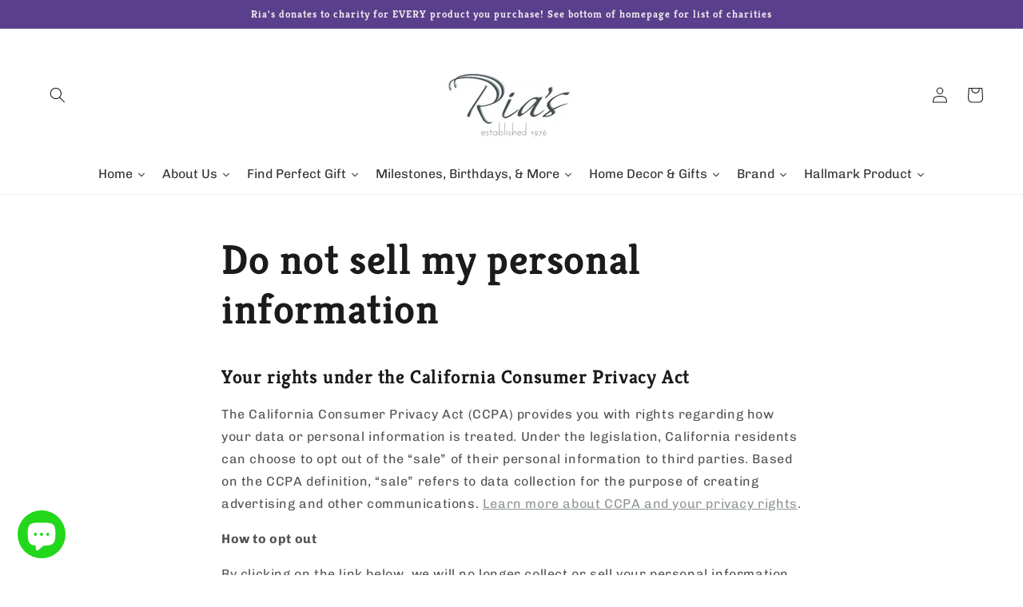

--- FILE ---
content_type: text/html; charset=utf-8
request_url: https://rias.ws/en-nl/pages/ccpa-opt-out
body_size: 58342
content:
<!doctype html>
<html class="no-js" lang="en">
  <head>
  <meta name="google-site-verification" content="KQ4FEiEzkPmTffw3jdj2_M3TYa_F1mrTamnJ99e3TFo" />
    <meta name="p:domain_verify" content="147ca3f36f9be372f291ac83b2a8f18b"/>
    <meta charset="utf-8">
    <meta http-equiv="X-UA-Compatible" content="IE=edge">
    <meta name="viewport" content="width=device-width,initial-scale=1">
    <meta name="theme-color" content="">
    <link rel="canonical" href="https://rias.ws/en-nl/pages/ccpa-opt-out">
    <link rel="preconnect" href="https://cdn.shopify.com" crossorigin><link rel="icon" type="image/png" href="//rias.ws/cdn/shop/files/Logoriaswebms_32x32.png?v=1684875808"><link rel="preconnect" href="https://fonts.shopifycdn.com" crossorigin><title>
      Do not sell my personal information
 &ndash; Ria&#39;s Gift Shop</title>

    
      <meta name="description" content="Your rights under the California Consumer Privacy Act The California Consumer Privacy Act (CCPA) provides you with rights regarding how your data or personal information is treated. Under the legislation, California residents can choose to opt out of the “sale” of their personal information to third parties. Based on t">
    

    

<meta property="og:site_name" content="Ria&#39;s Gift Shop">
<meta property="og:url" content="https://rias.ws/en-nl/pages/ccpa-opt-out">
<meta property="og:title" content="Do not sell my personal information">
<meta property="og:type" content="website">
<meta property="og:description" content="Your rights under the California Consumer Privacy Act The California Consumer Privacy Act (CCPA) provides you with rights regarding how your data or personal information is treated. Under the legislation, California residents can choose to opt out of the “sale” of their personal information to third parties. Based on t"><meta property="og:image" content="http://rias.ws/cdn/shop/files/1200650.jpg?v=1689338753">
  <meta property="og:image:secure_url" content="https://rias.ws/cdn/shop/files/1200650.jpg?v=1689338753">
  <meta property="og:image:width" content="1200">
  <meta property="og:image:height" content="628"><meta name="twitter:site" content="@riashalboutique"><meta name="twitter:card" content="summary_large_image">
<meta name="twitter:title" content="Do not sell my personal information">
<meta name="twitter:description" content="Your rights under the California Consumer Privacy Act The California Consumer Privacy Act (CCPA) provides you with rights regarding how your data or personal information is treated. Under the legislation, California residents can choose to opt out of the “sale” of their personal information to third parties. Based on t">


    <script src="//rias.ws/cdn/shop/t/8/assets/global.js?v=130189267061969566591633072292" defer="defer"></script>
    <script>window.performance && window.performance.mark && window.performance.mark('shopify.content_for_header.start');</script><meta name="facebook-domain-verification" content="fdbmy2wfcgkivb6usiqzc75cft3zvp">
<meta name="facebook-domain-verification" content="sb1b2n3l8wriahm07zhlao63bdmu7d">
<meta name="facebook-domain-verification" content="jlb87wmp7quratg40rpsq8c77qvvbd">
<meta id="shopify-digital-wallet" name="shopify-digital-wallet" content="/11381402/digital_wallets/dialog">
<meta name="shopify-checkout-api-token" content="421513a5dc2168ba603c5634d7227c34">
<meta id="in-context-paypal-metadata" data-shop-id="11381402" data-venmo-supported="false" data-environment="production" data-locale="en_US" data-paypal-v4="true" data-currency="EUR">
<link rel="alternate" hreflang="x-default" href="https://rias.ws/pages/ccpa-opt-out">
<link rel="alternate" hreflang="en" href="https://rias.ws/pages/ccpa-opt-out">
<link rel="alternate" hreflang="fr" href="https://rias.ws/fr/pages/ccpa-opt-out">
<link rel="alternate" hreflang="es" href="https://rias.ws/es/pages/ccpa-opt-out">
<link rel="alternate" hreflang="en-CA" href="https://rias.ws/en-ca/pages/ccpa-opt-out">
<link rel="alternate" hreflang="en-AU" href="https://rias.ws/en-au/pages/ccpa-opt-out">
<link rel="alternate" hreflang="en-GB" href="https://rias.ws/en-gb/pages/ccpa-opt-out">
<link rel="alternate" hreflang="en-BE" href="https://rias.ws/en-be/pages/ccpa-opt-out">
<link rel="alternate" hreflang="en-DE" href="https://rias.ws/en-de/pages/ccpa-opt-out">
<link rel="alternate" hreflang="en-FR" href="https://rias.ws/en-fr/pages/ccpa-opt-out">
<link rel="alternate" hreflang="fr-FR" href="https://rias.ws/fr-fr/pages/ccpa-opt-out">
<link rel="alternate" hreflang="en-JP" href="https://rias.ws/en-jp/pages/ccpa-opt-out">
<link rel="alternate" hreflang="en-NZ" href="https://rias.ws/en-nz/pages/ccpa-opt-out">
<link rel="alternate" hreflang="en-SG" href="https://rias.ws/en-sg/pages/ccpa-opt-out">
<link rel="alternate" hreflang="en-CH" href="https://rias.ws/en-ch/pages/ccpa-opt-out">
<link rel="alternate" hreflang="en-NL" href="https://rias.ws/en-nl/pages/ccpa-opt-out">
<link rel="alternate" hreflang="en-IT" href="https://rias.ws/en-it/pages/ccpa-opt-out">
<link rel="alternate" hreflang="en-HK" href="https://rias.ws/en-hk/pages/ccpa-opt-out">
<script async="async" src="/checkouts/internal/preloads.js?locale=en-NL"></script>
<link rel="preconnect" href="https://shop.app" crossorigin="anonymous">
<script async="async" src="https://shop.app/checkouts/internal/preloads.js?locale=en-NL&shop_id=11381402" crossorigin="anonymous"></script>
<script id="apple-pay-shop-capabilities" type="application/json">{"shopId":11381402,"countryCode":"US","currencyCode":"EUR","merchantCapabilities":["supports3DS"],"merchantId":"gid:\/\/shopify\/Shop\/11381402","merchantName":"Ria's Gift Shop","requiredBillingContactFields":["postalAddress","email","phone"],"requiredShippingContactFields":["postalAddress","email","phone"],"shippingType":"shipping","supportedNetworks":["visa","masterCard","amex","discover","elo","jcb"],"total":{"type":"pending","label":"Ria's Gift Shop","amount":"1.00"},"shopifyPaymentsEnabled":true,"supportsSubscriptions":true}</script>
<script id="shopify-features" type="application/json">{"accessToken":"421513a5dc2168ba603c5634d7227c34","betas":["rich-media-storefront-analytics"],"domain":"rias.ws","predictiveSearch":true,"shopId":11381402,"locale":"en"}</script>
<script>var Shopify = Shopify || {};
Shopify.shop = "rias-hallmark-jewelry-boutique.myshopify.com";
Shopify.locale = "en";
Shopify.currency = {"active":"EUR","rate":"0.86487024"};
Shopify.country = "NL";
Shopify.theme = {"name":"Dawn by 99 (20\/09\/21)","id":127307841731,"schema_name":"Dawn","schema_version":"2.1.0","theme_store_id":887,"role":"main"};
Shopify.theme.handle = "null";
Shopify.theme.style = {"id":null,"handle":null};
Shopify.cdnHost = "rias.ws/cdn";
Shopify.routes = Shopify.routes || {};
Shopify.routes.root = "/en-nl/";</script>
<script type="module">!function(o){(o.Shopify=o.Shopify||{}).modules=!0}(window);</script>
<script>!function(o){function n(){var o=[];function n(){o.push(Array.prototype.slice.apply(arguments))}return n.q=o,n}var t=o.Shopify=o.Shopify||{};t.loadFeatures=n(),t.autoloadFeatures=n()}(window);</script>
<script>
  window.ShopifyPay = window.ShopifyPay || {};
  window.ShopifyPay.apiHost = "shop.app\/pay";
  window.ShopifyPay.redirectState = null;
</script>
<script id="shop-js-analytics" type="application/json">{"pageType":"page"}</script>
<script defer="defer" async type="module" src="//rias.ws/cdn/shopifycloud/shop-js/modules/v2/client.init-shop-cart-sync_BT-GjEfc.en.esm.js"></script>
<script defer="defer" async type="module" src="//rias.ws/cdn/shopifycloud/shop-js/modules/v2/chunk.common_D58fp_Oc.esm.js"></script>
<script defer="defer" async type="module" src="//rias.ws/cdn/shopifycloud/shop-js/modules/v2/chunk.modal_xMitdFEc.esm.js"></script>
<script type="module">
  await import("//rias.ws/cdn/shopifycloud/shop-js/modules/v2/client.init-shop-cart-sync_BT-GjEfc.en.esm.js");
await import("//rias.ws/cdn/shopifycloud/shop-js/modules/v2/chunk.common_D58fp_Oc.esm.js");
await import("//rias.ws/cdn/shopifycloud/shop-js/modules/v2/chunk.modal_xMitdFEc.esm.js");

  window.Shopify.SignInWithShop?.initShopCartSync?.({"fedCMEnabled":true,"windoidEnabled":true});

</script>
<script>
  window.Shopify = window.Shopify || {};
  if (!window.Shopify.featureAssets) window.Shopify.featureAssets = {};
  window.Shopify.featureAssets['shop-js'] = {"shop-cart-sync":["modules/v2/client.shop-cart-sync_DZOKe7Ll.en.esm.js","modules/v2/chunk.common_D58fp_Oc.esm.js","modules/v2/chunk.modal_xMitdFEc.esm.js"],"init-fed-cm":["modules/v2/client.init-fed-cm_B6oLuCjv.en.esm.js","modules/v2/chunk.common_D58fp_Oc.esm.js","modules/v2/chunk.modal_xMitdFEc.esm.js"],"shop-cash-offers":["modules/v2/client.shop-cash-offers_D2sdYoxE.en.esm.js","modules/v2/chunk.common_D58fp_Oc.esm.js","modules/v2/chunk.modal_xMitdFEc.esm.js"],"shop-login-button":["modules/v2/client.shop-login-button_QeVjl5Y3.en.esm.js","modules/v2/chunk.common_D58fp_Oc.esm.js","modules/v2/chunk.modal_xMitdFEc.esm.js"],"pay-button":["modules/v2/client.pay-button_DXTOsIq6.en.esm.js","modules/v2/chunk.common_D58fp_Oc.esm.js","modules/v2/chunk.modal_xMitdFEc.esm.js"],"shop-button":["modules/v2/client.shop-button_DQZHx9pm.en.esm.js","modules/v2/chunk.common_D58fp_Oc.esm.js","modules/v2/chunk.modal_xMitdFEc.esm.js"],"avatar":["modules/v2/client.avatar_BTnouDA3.en.esm.js"],"init-windoid":["modules/v2/client.init-windoid_CR1B-cfM.en.esm.js","modules/v2/chunk.common_D58fp_Oc.esm.js","modules/v2/chunk.modal_xMitdFEc.esm.js"],"init-shop-for-new-customer-accounts":["modules/v2/client.init-shop-for-new-customer-accounts_C_vY_xzh.en.esm.js","modules/v2/client.shop-login-button_QeVjl5Y3.en.esm.js","modules/v2/chunk.common_D58fp_Oc.esm.js","modules/v2/chunk.modal_xMitdFEc.esm.js"],"init-shop-email-lookup-coordinator":["modules/v2/client.init-shop-email-lookup-coordinator_BI7n9ZSv.en.esm.js","modules/v2/chunk.common_D58fp_Oc.esm.js","modules/v2/chunk.modal_xMitdFEc.esm.js"],"init-shop-cart-sync":["modules/v2/client.init-shop-cart-sync_BT-GjEfc.en.esm.js","modules/v2/chunk.common_D58fp_Oc.esm.js","modules/v2/chunk.modal_xMitdFEc.esm.js"],"shop-toast-manager":["modules/v2/client.shop-toast-manager_DiYdP3xc.en.esm.js","modules/v2/chunk.common_D58fp_Oc.esm.js","modules/v2/chunk.modal_xMitdFEc.esm.js"],"init-customer-accounts":["modules/v2/client.init-customer-accounts_D9ZNqS-Q.en.esm.js","modules/v2/client.shop-login-button_QeVjl5Y3.en.esm.js","modules/v2/chunk.common_D58fp_Oc.esm.js","modules/v2/chunk.modal_xMitdFEc.esm.js"],"init-customer-accounts-sign-up":["modules/v2/client.init-customer-accounts-sign-up_iGw4briv.en.esm.js","modules/v2/client.shop-login-button_QeVjl5Y3.en.esm.js","modules/v2/chunk.common_D58fp_Oc.esm.js","modules/v2/chunk.modal_xMitdFEc.esm.js"],"shop-follow-button":["modules/v2/client.shop-follow-button_CqMgW2wH.en.esm.js","modules/v2/chunk.common_D58fp_Oc.esm.js","modules/v2/chunk.modal_xMitdFEc.esm.js"],"checkout-modal":["modules/v2/client.checkout-modal_xHeaAweL.en.esm.js","modules/v2/chunk.common_D58fp_Oc.esm.js","modules/v2/chunk.modal_xMitdFEc.esm.js"],"shop-login":["modules/v2/client.shop-login_D91U-Q7h.en.esm.js","modules/v2/chunk.common_D58fp_Oc.esm.js","modules/v2/chunk.modal_xMitdFEc.esm.js"],"lead-capture":["modules/v2/client.lead-capture_BJmE1dJe.en.esm.js","modules/v2/chunk.common_D58fp_Oc.esm.js","modules/v2/chunk.modal_xMitdFEc.esm.js"],"payment-terms":["modules/v2/client.payment-terms_Ci9AEqFq.en.esm.js","modules/v2/chunk.common_D58fp_Oc.esm.js","modules/v2/chunk.modal_xMitdFEc.esm.js"]};
</script>
<script>(function() {
  var isLoaded = false;
  function asyncLoad() {
    if (isLoaded) return;
    isLoaded = true;
    var urls = ["\/\/shopify.privy.com\/widget.js?shop=rias-hallmark-jewelry-boutique.myshopify.com","https:\/\/cdn.getcarro.com\/script-tags\/all\/050820094100.js?shop=rias-hallmark-jewelry-boutique.myshopify.com","https:\/\/intg.snapchat.com\/shopify\/shopify-scevent-init.js?id=472d5ff6-c7c9-4704-ad90-c289b57c1e91\u0026shop=rias-hallmark-jewelry-boutique.myshopify.com","\/\/cdn.shopify.com\/proxy\/6f204a687704ac9b84c10625c7111efd4a39e6f095cc44fad7ab3c6ca2783f73\/bingshoppingtool-t2app-prod.trafficmanager.net\/uet\/tracking_script?shop=rias-hallmark-jewelry-boutique.myshopify.com\u0026sp-cache-control=cHVibGljLCBtYXgtYWdlPTkwMA","https:\/\/cdn.shopify.com\/s\/files\/1\/1138\/1402\/t\/8\/assets\/sca-qv-scripts-noconfig.js?v=1634145894\u0026shop=rias-hallmark-jewelry-boutique.myshopify.com","https:\/\/coupon-x.premio.io\/assets\/js\/shopify-cx-fronted.js?shop=rias-hallmark-jewelry-boutique.myshopify.com","https:\/\/cdn.hextom.com\/js\/freeshippingbar.js?shop=rias-hallmark-jewelry-boutique.myshopify.com"];
    for (var i = 0; i < urls.length; i++) {
      var s = document.createElement('script');
      s.type = 'text/javascript';
      s.async = true;
      s.src = urls[i];
      var x = document.getElementsByTagName('script')[0];
      x.parentNode.insertBefore(s, x);
    }
  };
  if(window.attachEvent) {
    window.attachEvent('onload', asyncLoad);
  } else {
    window.addEventListener('load', asyncLoad, false);
  }
})();</script>
<script id="__st">var __st={"a":11381402,"offset":-18000,"reqid":"b048b34e-660d-4e59-a318-63b05eab15b2-1769522380","pageurl":"rias.ws\/en-nl\/pages\/ccpa-opt-out","s":"pages-85216035011","u":"96d3833a7957","p":"page","rtyp":"page","rid":85216035011};</script>
<script>window.ShopifyPaypalV4VisibilityTracking = true;</script>
<script id="captcha-bootstrap">!function(){'use strict';const t='contact',e='account',n='new_comment',o=[[t,t],['blogs',n],['comments',n],[t,'customer']],c=[[e,'customer_login'],[e,'guest_login'],[e,'recover_customer_password'],[e,'create_customer']],r=t=>t.map((([t,e])=>`form[action*='/${t}']:not([data-nocaptcha='true']) input[name='form_type'][value='${e}']`)).join(','),a=t=>()=>t?[...document.querySelectorAll(t)].map((t=>t.form)):[];function s(){const t=[...o],e=r(t);return a(e)}const i='password',u='form_key',d=['recaptcha-v3-token','g-recaptcha-response','h-captcha-response',i],f=()=>{try{return window.sessionStorage}catch{return}},m='__shopify_v',_=t=>t.elements[u];function p(t,e,n=!1){try{const o=window.sessionStorage,c=JSON.parse(o.getItem(e)),{data:r}=function(t){const{data:e,action:n}=t;return t[m]||n?{data:e,action:n}:{data:t,action:n}}(c);for(const[e,n]of Object.entries(r))t.elements[e]&&(t.elements[e].value=n);n&&o.removeItem(e)}catch(o){console.error('form repopulation failed',{error:o})}}const l='form_type',E='cptcha';function T(t){t.dataset[E]=!0}const w=window,h=w.document,L='Shopify',v='ce_forms',y='captcha';let A=!1;((t,e)=>{const n=(g='f06e6c50-85a8-45c8-87d0-21a2b65856fe',I='https://cdn.shopify.com/shopifycloud/storefront-forms-hcaptcha/ce_storefront_forms_captcha_hcaptcha.v1.5.2.iife.js',D={infoText:'Protected by hCaptcha',privacyText:'Privacy',termsText:'Terms'},(t,e,n)=>{const o=w[L][v],c=o.bindForm;if(c)return c(t,g,e,D).then(n);var r;o.q.push([[t,g,e,D],n]),r=I,A||(h.body.append(Object.assign(h.createElement('script'),{id:'captcha-provider',async:!0,src:r})),A=!0)});var g,I,D;w[L]=w[L]||{},w[L][v]=w[L][v]||{},w[L][v].q=[],w[L][y]=w[L][y]||{},w[L][y].protect=function(t,e){n(t,void 0,e),T(t)},Object.freeze(w[L][y]),function(t,e,n,w,h,L){const[v,y,A,g]=function(t,e,n){const i=e?o:[],u=t?c:[],d=[...i,...u],f=r(d),m=r(i),_=r(d.filter((([t,e])=>n.includes(e))));return[a(f),a(m),a(_),s()]}(w,h,L),I=t=>{const e=t.target;return e instanceof HTMLFormElement?e:e&&e.form},D=t=>v().includes(t);t.addEventListener('submit',(t=>{const e=I(t);if(!e)return;const n=D(e)&&!e.dataset.hcaptchaBound&&!e.dataset.recaptchaBound,o=_(e),c=g().includes(e)&&(!o||!o.value);(n||c)&&t.preventDefault(),c&&!n&&(function(t){try{if(!f())return;!function(t){const e=f();if(!e)return;const n=_(t);if(!n)return;const o=n.value;o&&e.removeItem(o)}(t);const e=Array.from(Array(32),(()=>Math.random().toString(36)[2])).join('');!function(t,e){_(t)||t.append(Object.assign(document.createElement('input'),{type:'hidden',name:u})),t.elements[u].value=e}(t,e),function(t,e){const n=f();if(!n)return;const o=[...t.querySelectorAll(`input[type='${i}']`)].map((({name:t})=>t)),c=[...d,...o],r={};for(const[a,s]of new FormData(t).entries())c.includes(a)||(r[a]=s);n.setItem(e,JSON.stringify({[m]:1,action:t.action,data:r}))}(t,e)}catch(e){console.error('failed to persist form',e)}}(e),e.submit())}));const S=(t,e)=>{t&&!t.dataset[E]&&(n(t,e.some((e=>e===t))),T(t))};for(const o of['focusin','change'])t.addEventListener(o,(t=>{const e=I(t);D(e)&&S(e,y())}));const B=e.get('form_key'),M=e.get(l),P=B&&M;t.addEventListener('DOMContentLoaded',(()=>{const t=y();if(P)for(const e of t)e.elements[l].value===M&&p(e,B);[...new Set([...A(),...v().filter((t=>'true'===t.dataset.shopifyCaptcha))])].forEach((e=>S(e,t)))}))}(h,new URLSearchParams(w.location.search),n,t,e,['guest_login'])})(!0,!0)}();</script>
<script integrity="sha256-4kQ18oKyAcykRKYeNunJcIwy7WH5gtpwJnB7kiuLZ1E=" data-source-attribution="shopify.loadfeatures" defer="defer" src="//rias.ws/cdn/shopifycloud/storefront/assets/storefront/load_feature-a0a9edcb.js" crossorigin="anonymous"></script>
<script crossorigin="anonymous" defer="defer" src="//rias.ws/cdn/shopifycloud/storefront/assets/shopify_pay/storefront-65b4c6d7.js?v=20250812"></script>
<script data-source-attribution="shopify.dynamic_checkout.dynamic.init">var Shopify=Shopify||{};Shopify.PaymentButton=Shopify.PaymentButton||{isStorefrontPortableWallets:!0,init:function(){window.Shopify.PaymentButton.init=function(){};var t=document.createElement("script");t.src="https://rias.ws/cdn/shopifycloud/portable-wallets/latest/portable-wallets.en.js",t.type="module",document.head.appendChild(t)}};
</script>
<script data-source-attribution="shopify.dynamic_checkout.buyer_consent">
  function portableWalletsHideBuyerConsent(e){var t=document.getElementById("shopify-buyer-consent"),n=document.getElementById("shopify-subscription-policy-button");t&&n&&(t.classList.add("hidden"),t.setAttribute("aria-hidden","true"),n.removeEventListener("click",e))}function portableWalletsShowBuyerConsent(e){var t=document.getElementById("shopify-buyer-consent"),n=document.getElementById("shopify-subscription-policy-button");t&&n&&(t.classList.remove("hidden"),t.removeAttribute("aria-hidden"),n.addEventListener("click",e))}window.Shopify?.PaymentButton&&(window.Shopify.PaymentButton.hideBuyerConsent=portableWalletsHideBuyerConsent,window.Shopify.PaymentButton.showBuyerConsent=portableWalletsShowBuyerConsent);
</script>
<script data-source-attribution="shopify.dynamic_checkout.cart.bootstrap">document.addEventListener("DOMContentLoaded",(function(){function t(){return document.querySelector("shopify-accelerated-checkout-cart, shopify-accelerated-checkout")}if(t())Shopify.PaymentButton.init();else{new MutationObserver((function(e,n){t()&&(Shopify.PaymentButton.init(),n.disconnect())})).observe(document.body,{childList:!0,subtree:!0})}}));
</script>
<script id='scb4127' type='text/javascript' async='' src='https://rias.ws/cdn/shopifycloud/privacy-banner/storefront-banner.js'></script><link id="shopify-accelerated-checkout-styles" rel="stylesheet" media="screen" href="https://rias.ws/cdn/shopifycloud/portable-wallets/latest/accelerated-checkout-backwards-compat.css" crossorigin="anonymous">
<style id="shopify-accelerated-checkout-cart">
        #shopify-buyer-consent {
  margin-top: 1em;
  display: inline-block;
  width: 100%;
}

#shopify-buyer-consent.hidden {
  display: none;
}

#shopify-subscription-policy-button {
  background: none;
  border: none;
  padding: 0;
  text-decoration: underline;
  font-size: inherit;
  cursor: pointer;
}

#shopify-subscription-policy-button::before {
  box-shadow: none;
}

      </style>
<script id="sections-script" data-sections="header,footer" defer="defer" src="//rias.ws/cdn/shop/t/8/compiled_assets/scripts.js?v=9199"></script>
<script>window.performance && window.performance.mark && window.performance.mark('shopify.content_for_header.end');</script>


    <style data-shopify>
      @font-face {
  font-family: Chivo;
  font-weight: 400;
  font-style: normal;
  font-display: swap;
  src: url("//rias.ws/cdn/fonts/chivo/chivo_n4.059fadbbf52d9f02350103459eb216e4b24c4661.woff2") format("woff2"),
       url("//rias.ws/cdn/fonts/chivo/chivo_n4.f2f8fca8b7ff9f510fa7f09ffe5448b3504bccf5.woff") format("woff");
}

      @font-face {
  font-family: Chivo;
  font-weight: 700;
  font-style: normal;
  font-display: swap;
  src: url("//rias.ws/cdn/fonts/chivo/chivo_n7.4d81c6f06c2ff78ed42169d6ec4aefa6d5cb0ff0.woff2") format("woff2"),
       url("//rias.ws/cdn/fonts/chivo/chivo_n7.a0e879417e089c259360eefc0ac3a3c8ea4e2830.woff") format("woff");
}

      @font-face {
  font-family: Chivo;
  font-weight: 400;
  font-style: italic;
  font-display: swap;
  src: url("//rias.ws/cdn/fonts/chivo/chivo_i4.95e9c0ba514943a715970b2897b31bdfdc9132b8.woff2") format("woff2"),
       url("//rias.ws/cdn/fonts/chivo/chivo_i4.31da6515f3970f86ac14321ace1609bd161f315f.woff") format("woff");
}

      @font-face {
  font-family: Chivo;
  font-weight: 700;
  font-style: italic;
  font-display: swap;
  src: url("//rias.ws/cdn/fonts/chivo/chivo_i7.0e5a75162c3ca7258edd3d59adf64e0fd118a226.woff2") format("woff2"),
       url("//rias.ws/cdn/fonts/chivo/chivo_i7.f9fd944b04861b64efaebd9de502668b4b566567.woff") format("woff");
}

      @font-face {
  font-family: Kreon;
  font-weight: 700;
  font-style: normal;
  font-display: swap;
  src: url("//rias.ws/cdn/fonts/kreon/kreon_n7.e494fa69aa6006850ca006ad73df93cff278ed5d.woff2") format("woff2"),
       url("//rias.ws/cdn/fonts/kreon/kreon_n7.a2e18ef08ee9e1b604dfbbc3ecd8f7a0dde7ac73.woff") format("woff");
}


      :root {
        --font-body-family: Chivo, sans-serif;
        --font-body-style: normal;
        --font-body-weight: 400;

        --font-heading-family: Kreon, serif;
        --font-heading-style: normal;
        --font-heading-weight: 700;

        --color-base-text: 28, 26, 26;
        --color-base-background-1: 255, 255, 255;
        --color-base-background-2: 193, 193, 193;
        --color-base-solid-button-labels: 239, 236, 236;
        --color-base-outline-button-labels: 123, 131, 130;
        --color-base-accent-1: 90, 63, 140;
        --color-base-accent-2: 0, 0, 0;
        --payment-terms-background-color: #ffffff;

        --gradient-base-background-1: #ffffff;
        --gradient-base-background-2: #c1c1c1;
        --gradient-base-accent-1: #5a3f8c;
        --gradient-base-accent-2: rgba(0,0,0,0);

        --page-width: 160rem;
      }

      *,
      *::before,
      *::after {
        box-sizing: inherit;
      }

      html {
        box-sizing: border-box;
        font-size: 62.5%;
        height: 100%;
      }

      body {
        display: grid;
        grid-template-rows: auto auto 1fr auto;
        grid-template-columns: 100%;
        min-height: 100%;
        margin: 0;
        font-size: 1.5rem;
        letter-spacing: 0.06rem;
        line-height: 1.8;
        font-family: var(--font-body-family);
        font-style: var(--font-body-style);
        font-weight: var(--font-body-weight);
      }

      @media screen and (min-width: 750px) {
        body {
          font-size: 1.6rem;
        }
      }
    </style>

    <link href="//rias.ws/cdn/shop/t/8/assets/base.css?v=105932249529182589171634033894" rel="stylesheet" type="text/css" media="all" />
<link rel="preload" as="font" href="//rias.ws/cdn/fonts/chivo/chivo_n4.059fadbbf52d9f02350103459eb216e4b24c4661.woff2" type="font/woff2" crossorigin><link rel="preload" as="font" href="//rias.ws/cdn/fonts/kreon/kreon_n7.e494fa69aa6006850ca006ad73df93cff278ed5d.woff2" type="font/woff2" crossorigin><link rel="stylesheet" href="//rias.ws/cdn/shop/t/8/assets/component-predictive-search.css?v=171342419786403665911631963647" media="print" onload="this.media='all'"><script>document.documentElement.className = document.documentElement.className.replace('no-js', 'js');</script>
    <script src="//rias.ws/cdn/shopifycloud/storefront/assets/themes_support/option_selection-b017cd28.js" type="text/javascript"></script>
    <script src="https://hello.pledgeling.com/assets/shop/donation/button.js" async></script>
    <script id="plg-npo-select" src="https://hello.pledgeling.com/assets/shop/nonprofit/select.js" async></script>

    
  
<link rel="dns-prefetch" href="https://ajax.googleapis.com/">
<link rel="preload" as="stylesheet" href="//rias.ws/cdn/shop/t/8/assets/sca-quick-view.css?v=139191236586863878091635398882">
<link rel="preload" as="stylesheet" href="//rias.ws/cdn/shop/t/8/assets/sca-jquery.fancybox.css?v=171302624265374614681635400550">
<link rel="stylesheet" href="//rias.ws/cdn/shop/t/8/assets/sca-quick-view.css?v=139191236586863878091635398882">
<link rel="stylesheet" href="//rias.ws/cdn/shop/t/8/assets/sca-jquery.fancybox.css?v=171302624265374614681635400550">
<script src="//rias.ws/cdn/shopifycloud/storefront/assets/themes_support/option_selection-b017cd28.js" type="text/javascript"></script>
  








<!-- BEGIN app block: shopify://apps/judge-me-reviews/blocks/judgeme_core/61ccd3b1-a9f2-4160-9fe9-4fec8413e5d8 --><!-- Start of Judge.me Core -->






<link rel="dns-prefetch" href="https://cdnwidget.judge.me">
<link rel="dns-prefetch" href="https://cdn.judge.me">
<link rel="dns-prefetch" href="https://cdn1.judge.me">
<link rel="dns-prefetch" href="https://api.judge.me">

<script data-cfasync='false' class='jdgm-settings-script'>window.jdgmSettings={"pagination":5,"disable_web_reviews":false,"badge_no_review_text":"No reviews","badge_n_reviews_text":"{{ n }} review/reviews","hide_badge_preview_if_no_reviews":true,"badge_hide_text":false,"enforce_center_preview_badge":false,"widget_title":"Customer Reviews","widget_open_form_text":"Write a review","widget_close_form_text":"Cancel review","widget_refresh_page_text":"Refresh page","widget_summary_text":"Based on {{ number_of_reviews }} review/reviews","widget_no_review_text":"Be the first to write a review","widget_name_field_text":"Display name","widget_verified_name_field_text":"Verified Name (public)","widget_name_placeholder_text":"Display name","widget_required_field_error_text":"This field is required.","widget_email_field_text":"Email address","widget_verified_email_field_text":"Verified Email (private, can not be edited)","widget_email_placeholder_text":"Your email address","widget_email_field_error_text":"Please enter a valid email address.","widget_rating_field_text":"Rating","widget_review_title_field_text":"Review Title","widget_review_title_placeholder_text":"Give your review a title","widget_review_body_field_text":"Review content","widget_review_body_placeholder_text":"Start writing here...","widget_pictures_field_text":"Picture/Video (optional)","widget_submit_review_text":"Submit Review","widget_submit_verified_review_text":"Submit Verified Review","widget_submit_success_msg_with_auto_publish":"Thank you! Please refresh the page in a few moments to see your review. You can remove or edit your review by logging into \u003ca href='https://judge.me/login' target='_blank' rel='nofollow noopener'\u003eJudge.me\u003c/a\u003e","widget_submit_success_msg_no_auto_publish":"Thank you! Your review will be published as soon as it is approved by the shop admin. You can remove or edit your review by logging into \u003ca href='https://judge.me/login' target='_blank' rel='nofollow noopener'\u003eJudge.me\u003c/a\u003e","widget_show_default_reviews_out_of_total_text":"Showing {{ n_reviews_shown }} out of {{ n_reviews }} reviews.","widget_show_all_link_text":"Show all","widget_show_less_link_text":"Show less","widget_author_said_text":"{{ reviewer_name }} said:","widget_days_text":"{{ n }} days ago","widget_weeks_text":"{{ n }} week/weeks ago","widget_months_text":"{{ n }} month/months ago","widget_years_text":"{{ n }} year/years ago","widget_yesterday_text":"Yesterday","widget_today_text":"Today","widget_replied_text":"\u003e\u003e {{ shop_name }} replied:","widget_read_more_text":"Read more","widget_reviewer_name_as_initial":"","widget_rating_filter_color":"","widget_rating_filter_see_all_text":"See all reviews","widget_sorting_most_recent_text":"Most Recent","widget_sorting_highest_rating_text":"Highest Rating","widget_sorting_lowest_rating_text":"Lowest Rating","widget_sorting_with_pictures_text":"Only Pictures","widget_sorting_most_helpful_text":"Most Helpful","widget_open_question_form_text":"Ask a question","widget_reviews_subtab_text":"Reviews","widget_questions_subtab_text":"Questions","widget_question_label_text":"Question","widget_answer_label_text":"Answer","widget_question_placeholder_text":"Write your question here","widget_submit_question_text":"Submit Question","widget_question_submit_success_text":"Thank you for your question! We will notify you once it gets answered.","verified_badge_text":"Verified","verified_badge_bg_color":"","verified_badge_text_color":"","verified_badge_placement":"left-of-reviewer-name","widget_review_max_height":"","widget_hide_border":false,"widget_social_share":false,"widget_thumb":false,"widget_review_location_show":false,"widget_location_format":"","all_reviews_include_out_of_store_products":true,"all_reviews_out_of_store_text":"(out of store)","all_reviews_pagination":100,"all_reviews_product_name_prefix_text":"about","enable_review_pictures":true,"enable_question_anwser":false,"widget_theme":"","review_date_format":"mm/dd/yyyy","default_sort_method":"most-recent","widget_product_reviews_subtab_text":"Product Reviews","widget_shop_reviews_subtab_text":"Shop Reviews","widget_other_products_reviews_text":"Reviews for other products","widget_store_reviews_subtab_text":"Store reviews","widget_no_store_reviews_text":"This store hasn't received any reviews yet","widget_web_restriction_product_reviews_text":"This product hasn't received any reviews yet","widget_no_items_text":"No items found","widget_show_more_text":"Show more","widget_write_a_store_review_text":"Write a Store Review","widget_other_languages_heading":"Reviews in Other Languages","widget_translate_review_text":"Translate review to {{ language }}","widget_translating_review_text":"Translating...","widget_show_original_translation_text":"Show original ({{ language }})","widget_translate_review_failed_text":"Review couldn't be translated.","widget_translate_review_retry_text":"Retry","widget_translate_review_try_again_later_text":"Try again later","show_product_url_for_grouped_product":false,"widget_sorting_pictures_first_text":"Pictures First","show_pictures_on_all_rev_page_mobile":false,"show_pictures_on_all_rev_page_desktop":false,"floating_tab_hide_mobile_install_preference":false,"floating_tab_button_name":"★ Reviews","floating_tab_title":"Let customers speak for us","floating_tab_button_color":"","floating_tab_button_background_color":"","floating_tab_url":"","floating_tab_url_enabled":false,"floating_tab_tab_style":"text","all_reviews_text_badge_text":"Customers rate us {{ shop.metafields.judgeme.all_reviews_rating | round: 1 }}/5 based on {{ shop.metafields.judgeme.all_reviews_count }} reviews.","all_reviews_text_badge_text_branded_style":"{{ shop.metafields.judgeme.all_reviews_rating | round: 1 }} out of 5 stars based on {{ shop.metafields.judgeme.all_reviews_count }} reviews","is_all_reviews_text_badge_a_link":false,"show_stars_for_all_reviews_text_badge":false,"all_reviews_text_badge_url":"","all_reviews_text_style":"branded","all_reviews_text_color_style":"judgeme_brand_color","all_reviews_text_color":"#108474","all_reviews_text_show_jm_brand":true,"featured_carousel_show_header":true,"featured_carousel_title":"Let customers speak for us","testimonials_carousel_title":"Customers are saying","videos_carousel_title":"Real customer stories","cards_carousel_title":"Customers are saying","featured_carousel_count_text":"from {{ n }} reviews","featured_carousel_add_link_to_all_reviews_page":false,"featured_carousel_url":"","featured_carousel_show_images":true,"featured_carousel_autoslide_interval":5,"featured_carousel_arrows_on_the_sides":false,"featured_carousel_height":250,"featured_carousel_width":80,"featured_carousel_image_size":0,"featured_carousel_image_height":250,"featured_carousel_arrow_color":"#eeeeee","verified_count_badge_style":"branded","verified_count_badge_orientation":"horizontal","verified_count_badge_color_style":"judgeme_brand_color","verified_count_badge_color":"#108474","is_verified_count_badge_a_link":false,"verified_count_badge_url":"","verified_count_badge_show_jm_brand":true,"widget_rating_preset_default":5,"widget_first_sub_tab":"product-reviews","widget_show_histogram":true,"widget_histogram_use_custom_color":false,"widget_pagination_use_custom_color":false,"widget_star_use_custom_color":false,"widget_verified_badge_use_custom_color":false,"widget_write_review_use_custom_color":false,"picture_reminder_submit_button":"Upload Pictures","enable_review_videos":false,"mute_video_by_default":false,"widget_sorting_videos_first_text":"Videos First","widget_review_pending_text":"Pending","featured_carousel_items_for_large_screen":3,"social_share_options_order":"Facebook,Twitter","remove_microdata_snippet":false,"disable_json_ld":false,"enable_json_ld_products":false,"preview_badge_show_question_text":false,"preview_badge_no_question_text":"No questions","preview_badge_n_question_text":"{{ number_of_questions }} question/questions","qa_badge_show_icon":false,"qa_badge_position":"same-row","remove_judgeme_branding":false,"widget_add_search_bar":false,"widget_search_bar_placeholder":"Search","widget_sorting_verified_only_text":"Verified only","featured_carousel_theme":"default","featured_carousel_show_rating":true,"featured_carousel_show_title":true,"featured_carousel_show_body":true,"featured_carousel_show_date":false,"featured_carousel_show_reviewer":true,"featured_carousel_show_product":false,"featured_carousel_header_background_color":"#108474","featured_carousel_header_text_color":"#ffffff","featured_carousel_name_product_separator":"reviewed","featured_carousel_full_star_background":"#108474","featured_carousel_empty_star_background":"#dadada","featured_carousel_vertical_theme_background":"#f9fafb","featured_carousel_verified_badge_enable":true,"featured_carousel_verified_badge_color":"#108474","featured_carousel_border_style":"round","featured_carousel_review_line_length_limit":3,"featured_carousel_more_reviews_button_text":"Read more reviews","featured_carousel_view_product_button_text":"View product","all_reviews_page_load_reviews_on":"scroll","all_reviews_page_load_more_text":"Load More Reviews","disable_fb_tab_reviews":false,"enable_ajax_cdn_cache":false,"widget_public_name_text":"displayed publicly like","default_reviewer_name":"John Smith","default_reviewer_name_has_non_latin":true,"widget_reviewer_anonymous":"Anonymous","medals_widget_title":"Judge.me Review Medals","medals_widget_background_color":"#f9fafb","medals_widget_position":"footer_all_pages","medals_widget_border_color":"#f9fafb","medals_widget_verified_text_position":"left","medals_widget_use_monochromatic_version":false,"medals_widget_elements_color":"#108474","show_reviewer_avatar":true,"widget_invalid_yt_video_url_error_text":"Not a YouTube video URL","widget_max_length_field_error_text":"Please enter no more than {0} characters.","widget_show_country_flag":false,"widget_show_collected_via_shop_app":true,"widget_verified_by_shop_badge_style":"light","widget_verified_by_shop_text":"Verified by Shop","widget_show_photo_gallery":false,"widget_load_with_code_splitting":true,"widget_ugc_install_preference":false,"widget_ugc_title":"Made by us, Shared by you","widget_ugc_subtitle":"Tag us to see your picture featured in our page","widget_ugc_arrows_color":"#ffffff","widget_ugc_primary_button_text":"Buy Now","widget_ugc_primary_button_background_color":"#108474","widget_ugc_primary_button_text_color":"#ffffff","widget_ugc_primary_button_border_width":"0","widget_ugc_primary_button_border_style":"none","widget_ugc_primary_button_border_color":"#108474","widget_ugc_primary_button_border_radius":"25","widget_ugc_secondary_button_text":"Load More","widget_ugc_secondary_button_background_color":"#ffffff","widget_ugc_secondary_button_text_color":"#108474","widget_ugc_secondary_button_border_width":"2","widget_ugc_secondary_button_border_style":"solid","widget_ugc_secondary_button_border_color":"#108474","widget_ugc_secondary_button_border_radius":"25","widget_ugc_reviews_button_text":"View Reviews","widget_ugc_reviews_button_background_color":"#ffffff","widget_ugc_reviews_button_text_color":"#108474","widget_ugc_reviews_button_border_width":"2","widget_ugc_reviews_button_border_style":"solid","widget_ugc_reviews_button_border_color":"#108474","widget_ugc_reviews_button_border_radius":"25","widget_ugc_reviews_button_link_to":"judgeme-reviews-page","widget_ugc_show_post_date":true,"widget_ugc_max_width":"800","widget_rating_metafield_value_type":true,"widget_primary_color":"#108474","widget_enable_secondary_color":false,"widget_secondary_color":"#edf5f5","widget_summary_average_rating_text":"{{ average_rating }} out of 5","widget_media_grid_title":"Customer photos \u0026 videos","widget_media_grid_see_more_text":"See more","widget_round_style":false,"widget_show_product_medals":true,"widget_verified_by_judgeme_text":"Verified by Judge.me","widget_show_store_medals":true,"widget_verified_by_judgeme_text_in_store_medals":"Verified by Judge.me","widget_media_field_exceed_quantity_message":"Sorry, we can only accept {{ max_media }} for one review.","widget_media_field_exceed_limit_message":"{{ file_name }} is too large, please select a {{ media_type }} less than {{ size_limit }}MB.","widget_review_submitted_text":"Review Submitted!","widget_question_submitted_text":"Question Submitted!","widget_close_form_text_question":"Cancel","widget_write_your_answer_here_text":"Write your answer here","widget_enabled_branded_link":true,"widget_show_collected_by_judgeme":true,"widget_reviewer_name_color":"","widget_write_review_text_color":"","widget_write_review_bg_color":"","widget_collected_by_judgeme_text":"collected by Judge.me","widget_pagination_type":"standard","widget_load_more_text":"Load More","widget_load_more_color":"#108474","widget_full_review_text":"Full Review","widget_read_more_reviews_text":"Read More Reviews","widget_read_questions_text":"Read Questions","widget_questions_and_answers_text":"Questions \u0026 Answers","widget_verified_by_text":"Verified by","widget_verified_text":"Verified","widget_number_of_reviews_text":"{{ number_of_reviews }} reviews","widget_back_button_text":"Back","widget_next_button_text":"Next","widget_custom_forms_filter_button":"Filters","custom_forms_style":"horizontal","widget_show_review_information":false,"how_reviews_are_collected":"How reviews are collected?","widget_show_review_keywords":false,"widget_gdpr_statement":"How we use your data: We'll only contact you about the review you left, and only if necessary. By submitting your review, you agree to Judge.me's \u003ca href='https://judge.me/terms' target='_blank' rel='nofollow noopener'\u003eterms\u003c/a\u003e, \u003ca href='https://judge.me/privacy' target='_blank' rel='nofollow noopener'\u003eprivacy\u003c/a\u003e and \u003ca href='https://judge.me/content-policy' target='_blank' rel='nofollow noopener'\u003econtent\u003c/a\u003e policies.","widget_multilingual_sorting_enabled":false,"widget_translate_review_content_enabled":false,"widget_translate_review_content_method":"manual","popup_widget_review_selection":"automatically_with_pictures","popup_widget_round_border_style":true,"popup_widget_show_title":true,"popup_widget_show_body":true,"popup_widget_show_reviewer":false,"popup_widget_show_product":true,"popup_widget_show_pictures":true,"popup_widget_use_review_picture":true,"popup_widget_show_on_home_page":true,"popup_widget_show_on_product_page":true,"popup_widget_show_on_collection_page":true,"popup_widget_show_on_cart_page":true,"popup_widget_position":"bottom_left","popup_widget_first_review_delay":5,"popup_widget_duration":5,"popup_widget_interval":5,"popup_widget_review_count":5,"popup_widget_hide_on_mobile":true,"review_snippet_widget_round_border_style":true,"review_snippet_widget_card_color":"#FFFFFF","review_snippet_widget_slider_arrows_background_color":"#FFFFFF","review_snippet_widget_slider_arrows_color":"#000000","review_snippet_widget_star_color":"#108474","show_product_variant":false,"all_reviews_product_variant_label_text":"Variant: ","widget_show_verified_branding":true,"widget_ai_summary_title":"Customers say","widget_ai_summary_disclaimer":"AI-powered review summary based on recent customer reviews","widget_show_ai_summary":false,"widget_show_ai_summary_bg":false,"widget_show_review_title_input":true,"redirect_reviewers_invited_via_email":"review_widget","request_store_review_after_product_review":false,"request_review_other_products_in_order":false,"review_form_color_scheme":"default","review_form_corner_style":"square","review_form_star_color":{},"review_form_text_color":"#333333","review_form_background_color":"#ffffff","review_form_field_background_color":"#fafafa","review_form_button_color":{},"review_form_button_text_color":"#ffffff","review_form_modal_overlay_color":"#000000","review_content_screen_title_text":"How would you rate this product?","review_content_introduction_text":"We would love it if you would share a bit about your experience.","store_review_form_title_text":"How would you rate this store?","store_review_form_introduction_text":"We would love it if you would share a bit about your experience.","show_review_guidance_text":true,"one_star_review_guidance_text":"Poor","five_star_review_guidance_text":"Great","customer_information_screen_title_text":"About you","customer_information_introduction_text":"Please tell us more about you.","custom_questions_screen_title_text":"Your experience in more detail","custom_questions_introduction_text":"Here are a few questions to help us understand more about your experience.","review_submitted_screen_title_text":"Thanks for your review!","review_submitted_screen_thank_you_text":"We are processing it and it will appear on the store soon.","review_submitted_screen_email_verification_text":"Please confirm your email by clicking the link we just sent you. This helps us keep reviews authentic.","review_submitted_request_store_review_text":"Would you like to share your experience of shopping with us?","review_submitted_review_other_products_text":"Would you like to review these products?","store_review_screen_title_text":"Would you like to share your experience of shopping with us?","store_review_introduction_text":"We value your feedback and use it to improve. Please share any thoughts or suggestions you have.","reviewer_media_screen_title_picture_text":"Share a picture","reviewer_media_introduction_picture_text":"Upload a photo to support your review.","reviewer_media_screen_title_video_text":"Share a video","reviewer_media_introduction_video_text":"Upload a video to support your review.","reviewer_media_screen_title_picture_or_video_text":"Share a picture or video","reviewer_media_introduction_picture_or_video_text":"Upload a photo or video to support your review.","reviewer_media_youtube_url_text":"Paste your Youtube URL here","advanced_settings_next_step_button_text":"Next","advanced_settings_close_review_button_text":"Close","modal_write_review_flow":false,"write_review_flow_required_text":"Required","write_review_flow_privacy_message_text":"We respect your privacy.","write_review_flow_anonymous_text":"Post review as anonymous","write_review_flow_visibility_text":"This won't be visible to other customers.","write_review_flow_multiple_selection_help_text":"Select as many as you like","write_review_flow_single_selection_help_text":"Select one option","write_review_flow_required_field_error_text":"This field is required","write_review_flow_invalid_email_error_text":"Please enter a valid email address","write_review_flow_max_length_error_text":"Max. {{ max_length }} characters.","write_review_flow_media_upload_text":"\u003cb\u003eClick to upload\u003c/b\u003e or drag and drop","write_review_flow_gdpr_statement":"We'll only contact you about your review if necessary. By submitting your review, you agree to our \u003ca href='https://judge.me/terms' target='_blank' rel='nofollow noopener'\u003eterms and conditions\u003c/a\u003e and \u003ca href='https://judge.me/privacy' target='_blank' rel='nofollow noopener'\u003eprivacy policy\u003c/a\u003e.","rating_only_reviews_enabled":false,"show_negative_reviews_help_screen":false,"new_review_flow_help_screen_rating_threshold":3,"negative_review_resolution_screen_title_text":"Tell us more","negative_review_resolution_text":"Your experience matters to us. If there were issues with your purchase, we're here to help. Feel free to reach out to us, we'd love the opportunity to make things right.","negative_review_resolution_button_text":"Contact us","negative_review_resolution_proceed_with_review_text":"Leave a review","negative_review_resolution_subject":"Issue with purchase from {{ shop_name }}.{{ order_name }}","preview_badge_collection_page_install_status":false,"widget_review_custom_css":"","preview_badge_custom_css":"","preview_badge_stars_count":"5-stars","featured_carousel_custom_css":"","floating_tab_custom_css":"","all_reviews_widget_custom_css":"","medals_widget_custom_css":"","verified_badge_custom_css":"","all_reviews_text_custom_css":"","transparency_badges_collected_via_store_invite":false,"transparency_badges_from_another_provider":false,"transparency_badges_collected_from_store_visitor":false,"transparency_badges_collected_by_verified_review_provider":false,"transparency_badges_earned_reward":false,"transparency_badges_collected_via_store_invite_text":"Review collected via store invitation","transparency_badges_from_another_provider_text":"Review collected from another provider","transparency_badges_collected_from_store_visitor_text":"Review collected from a store visitor","transparency_badges_written_in_google_text":"Review written in Google","transparency_badges_written_in_etsy_text":"Review written in Etsy","transparency_badges_written_in_shop_app_text":"Review written in Shop App","transparency_badges_earned_reward_text":"Review earned a reward for future purchase","product_review_widget_per_page":10,"widget_store_review_label_text":"Review about the store","checkout_comment_extension_title_on_product_page":"Customer Comments","checkout_comment_extension_num_latest_comment_show":5,"checkout_comment_extension_format":"name_and_timestamp","checkout_comment_customer_name":"last_initial","checkout_comment_comment_notification":true,"preview_badge_collection_page_install_preference":false,"preview_badge_home_page_install_preference":false,"preview_badge_product_page_install_preference":false,"review_widget_install_preference":"","review_carousel_install_preference":false,"floating_reviews_tab_install_preference":"none","verified_reviews_count_badge_install_preference":false,"all_reviews_text_install_preference":false,"review_widget_best_location":false,"judgeme_medals_install_preference":false,"review_widget_revamp_enabled":false,"review_widget_qna_enabled":false,"review_widget_header_theme":"minimal","review_widget_widget_title_enabled":true,"review_widget_header_text_size":"medium","review_widget_header_text_weight":"regular","review_widget_average_rating_style":"compact","review_widget_bar_chart_enabled":true,"review_widget_bar_chart_type":"numbers","review_widget_bar_chart_style":"standard","review_widget_expanded_media_gallery_enabled":false,"review_widget_reviews_section_theme":"standard","review_widget_image_style":"thumbnails","review_widget_review_image_ratio":"square","review_widget_stars_size":"medium","review_widget_verified_badge":"standard_text","review_widget_review_title_text_size":"medium","review_widget_review_text_size":"medium","review_widget_review_text_length":"medium","review_widget_number_of_columns_desktop":3,"review_widget_carousel_transition_speed":5,"review_widget_custom_questions_answers_display":"always","review_widget_button_text_color":"#FFFFFF","review_widget_text_color":"#000000","review_widget_lighter_text_color":"#7B7B7B","review_widget_corner_styling":"soft","review_widget_review_word_singular":"review","review_widget_review_word_plural":"reviews","review_widget_voting_label":"Helpful?","review_widget_shop_reply_label":"Reply from {{ shop_name }}:","review_widget_filters_title":"Filters","qna_widget_question_word_singular":"Question","qna_widget_question_word_plural":"Questions","qna_widget_answer_reply_label":"Answer from {{ answerer_name }}:","qna_content_screen_title_text":"Ask a question about this product","qna_widget_question_required_field_error_text":"Please enter your question.","qna_widget_flow_gdpr_statement":"We'll only contact you about your question if necessary. By submitting your question, you agree to our \u003ca href='https://judge.me/terms' target='_blank' rel='nofollow noopener'\u003eterms and conditions\u003c/a\u003e and \u003ca href='https://judge.me/privacy' target='_blank' rel='nofollow noopener'\u003eprivacy policy\u003c/a\u003e.","qna_widget_question_submitted_text":"Thanks for your question!","qna_widget_close_form_text_question":"Close","qna_widget_question_submit_success_text":"We’ll notify you by email when your question is answered.","all_reviews_widget_v2025_enabled":false,"all_reviews_widget_v2025_header_theme":"default","all_reviews_widget_v2025_widget_title_enabled":true,"all_reviews_widget_v2025_header_text_size":"medium","all_reviews_widget_v2025_header_text_weight":"regular","all_reviews_widget_v2025_average_rating_style":"compact","all_reviews_widget_v2025_bar_chart_enabled":true,"all_reviews_widget_v2025_bar_chart_type":"numbers","all_reviews_widget_v2025_bar_chart_style":"standard","all_reviews_widget_v2025_expanded_media_gallery_enabled":false,"all_reviews_widget_v2025_show_store_medals":true,"all_reviews_widget_v2025_show_photo_gallery":true,"all_reviews_widget_v2025_show_review_keywords":false,"all_reviews_widget_v2025_show_ai_summary":false,"all_reviews_widget_v2025_show_ai_summary_bg":false,"all_reviews_widget_v2025_add_search_bar":false,"all_reviews_widget_v2025_default_sort_method":"most-recent","all_reviews_widget_v2025_reviews_per_page":10,"all_reviews_widget_v2025_reviews_section_theme":"default","all_reviews_widget_v2025_image_style":"thumbnails","all_reviews_widget_v2025_review_image_ratio":"square","all_reviews_widget_v2025_stars_size":"medium","all_reviews_widget_v2025_verified_badge":"bold_badge","all_reviews_widget_v2025_review_title_text_size":"medium","all_reviews_widget_v2025_review_text_size":"medium","all_reviews_widget_v2025_review_text_length":"medium","all_reviews_widget_v2025_number_of_columns_desktop":3,"all_reviews_widget_v2025_carousel_transition_speed":5,"all_reviews_widget_v2025_custom_questions_answers_display":"always","all_reviews_widget_v2025_show_product_variant":false,"all_reviews_widget_v2025_show_reviewer_avatar":true,"all_reviews_widget_v2025_reviewer_name_as_initial":"","all_reviews_widget_v2025_review_location_show":false,"all_reviews_widget_v2025_location_format":"","all_reviews_widget_v2025_show_country_flag":false,"all_reviews_widget_v2025_verified_by_shop_badge_style":"light","all_reviews_widget_v2025_social_share":false,"all_reviews_widget_v2025_social_share_options_order":"Facebook,Twitter,LinkedIn,Pinterest","all_reviews_widget_v2025_pagination_type":"standard","all_reviews_widget_v2025_button_text_color":"#FFFFFF","all_reviews_widget_v2025_text_color":"#000000","all_reviews_widget_v2025_lighter_text_color":"#7B7B7B","all_reviews_widget_v2025_corner_styling":"soft","all_reviews_widget_v2025_title":"Customer reviews","all_reviews_widget_v2025_ai_summary_title":"Customers say about this store","all_reviews_widget_v2025_no_review_text":"Be the first to write a review","platform":"shopify","branding_url":"https://app.judge.me/reviews","branding_text":"Powered by Judge.me","locale":"en","reply_name":"Ria's Gift Shop","widget_version":"3.0","footer":true,"autopublish":true,"review_dates":true,"enable_custom_form":false,"shop_locale":"en","enable_multi_locales_translations":false,"show_review_title_input":true,"review_verification_email_status":"always","can_be_branded":true,"reply_name_text":"Ria's Gift Shop"};</script> <style class='jdgm-settings-style'>.jdgm-xx{left:0}:root{--jdgm-primary-color: #108474;--jdgm-secondary-color: rgba(16,132,116,0.1);--jdgm-star-color: #108474;--jdgm-write-review-text-color: white;--jdgm-write-review-bg-color: #108474;--jdgm-paginate-color: #108474;--jdgm-border-radius: 0;--jdgm-reviewer-name-color: #108474}.jdgm-histogram__bar-content{background-color:#108474}.jdgm-rev[data-verified-buyer=true] .jdgm-rev__icon.jdgm-rev__icon:after,.jdgm-rev__buyer-badge.jdgm-rev__buyer-badge{color:white;background-color:#108474}.jdgm-review-widget--small .jdgm-gallery.jdgm-gallery .jdgm-gallery__thumbnail-link:nth-child(8) .jdgm-gallery__thumbnail-wrapper.jdgm-gallery__thumbnail-wrapper:before{content:"See more"}@media only screen and (min-width: 768px){.jdgm-gallery.jdgm-gallery .jdgm-gallery__thumbnail-link:nth-child(8) .jdgm-gallery__thumbnail-wrapper.jdgm-gallery__thumbnail-wrapper:before{content:"See more"}}.jdgm-prev-badge[data-average-rating='0.00']{display:none !important}.jdgm-author-all-initials{display:none !important}.jdgm-author-last-initial{display:none !important}.jdgm-rev-widg__title{visibility:hidden}.jdgm-rev-widg__summary-text{visibility:hidden}.jdgm-prev-badge__text{visibility:hidden}.jdgm-rev__prod-link-prefix:before{content:'about'}.jdgm-rev__variant-label:before{content:'Variant: '}.jdgm-rev__out-of-store-text:before{content:'(out of store)'}@media only screen and (min-width: 768px){.jdgm-rev__pics .jdgm-rev_all-rev-page-picture-separator,.jdgm-rev__pics .jdgm-rev__product-picture{display:none}}@media only screen and (max-width: 768px){.jdgm-rev__pics .jdgm-rev_all-rev-page-picture-separator,.jdgm-rev__pics .jdgm-rev__product-picture{display:none}}.jdgm-preview-badge[data-template="product"]{display:none !important}.jdgm-preview-badge[data-template="collection"]{display:none !important}.jdgm-preview-badge[data-template="index"]{display:none !important}.jdgm-review-widget[data-from-snippet="true"]{display:none !important}.jdgm-verified-count-badget[data-from-snippet="true"]{display:none !important}.jdgm-carousel-wrapper[data-from-snippet="true"]{display:none !important}.jdgm-all-reviews-text[data-from-snippet="true"]{display:none !important}.jdgm-medals-section[data-from-snippet="true"]{display:none !important}.jdgm-ugc-media-wrapper[data-from-snippet="true"]{display:none !important}.jdgm-rev__transparency-badge[data-badge-type="review_collected_via_store_invitation"]{display:none !important}.jdgm-rev__transparency-badge[data-badge-type="review_collected_from_another_provider"]{display:none !important}.jdgm-rev__transparency-badge[data-badge-type="review_collected_from_store_visitor"]{display:none !important}.jdgm-rev__transparency-badge[data-badge-type="review_written_in_etsy"]{display:none !important}.jdgm-rev__transparency-badge[data-badge-type="review_written_in_google_business"]{display:none !important}.jdgm-rev__transparency-badge[data-badge-type="review_written_in_shop_app"]{display:none !important}.jdgm-rev__transparency-badge[data-badge-type="review_earned_for_future_purchase"]{display:none !important}.jdgm-review-snippet-widget .jdgm-rev-snippet-widget__cards-container .jdgm-rev-snippet-card{border-radius:8px;background:#fff}.jdgm-review-snippet-widget .jdgm-rev-snippet-widget__cards-container .jdgm-rev-snippet-card__rev-rating .jdgm-star{color:#108474}.jdgm-review-snippet-widget .jdgm-rev-snippet-widget__prev-btn,.jdgm-review-snippet-widget .jdgm-rev-snippet-widget__next-btn{border-radius:50%;background:#fff}.jdgm-review-snippet-widget .jdgm-rev-snippet-widget__prev-btn>svg,.jdgm-review-snippet-widget .jdgm-rev-snippet-widget__next-btn>svg{fill:#000}.jdgm-full-rev-modal.rev-snippet-widget .jm-mfp-container .jm-mfp-content,.jdgm-full-rev-modal.rev-snippet-widget .jm-mfp-container .jdgm-full-rev__icon,.jdgm-full-rev-modal.rev-snippet-widget .jm-mfp-container .jdgm-full-rev__pic-img,.jdgm-full-rev-modal.rev-snippet-widget .jm-mfp-container .jdgm-full-rev__reply{border-radius:8px}.jdgm-full-rev-modal.rev-snippet-widget .jm-mfp-container .jdgm-full-rev[data-verified-buyer="true"] .jdgm-full-rev__icon::after{border-radius:8px}.jdgm-full-rev-modal.rev-snippet-widget .jm-mfp-container .jdgm-full-rev .jdgm-rev__buyer-badge{border-radius:calc( 8px / 2 )}.jdgm-full-rev-modal.rev-snippet-widget .jm-mfp-container .jdgm-full-rev .jdgm-full-rev__replier::before{content:'Ria&#39;s Gift Shop'}.jdgm-full-rev-modal.rev-snippet-widget .jm-mfp-container .jdgm-full-rev .jdgm-full-rev__product-button{border-radius:calc( 8px * 6 )}
</style> <style class='jdgm-settings-style'></style>

  
  
  
  <style class='jdgm-miracle-styles'>
  @-webkit-keyframes jdgm-spin{0%{-webkit-transform:rotate(0deg);-ms-transform:rotate(0deg);transform:rotate(0deg)}100%{-webkit-transform:rotate(359deg);-ms-transform:rotate(359deg);transform:rotate(359deg)}}@keyframes jdgm-spin{0%{-webkit-transform:rotate(0deg);-ms-transform:rotate(0deg);transform:rotate(0deg)}100%{-webkit-transform:rotate(359deg);-ms-transform:rotate(359deg);transform:rotate(359deg)}}@font-face{font-family:'JudgemeStar';src:url("[data-uri]") format("woff");font-weight:normal;font-style:normal}.jdgm-star{font-family:'JudgemeStar';display:inline !important;text-decoration:none !important;padding:0 4px 0 0 !important;margin:0 !important;font-weight:bold;opacity:1;-webkit-font-smoothing:antialiased;-moz-osx-font-smoothing:grayscale}.jdgm-star:hover{opacity:1}.jdgm-star:last-of-type{padding:0 !important}.jdgm-star.jdgm--on:before{content:"\e000"}.jdgm-star.jdgm--off:before{content:"\e001"}.jdgm-star.jdgm--half:before{content:"\e002"}.jdgm-widget *{margin:0;line-height:1.4;-webkit-box-sizing:border-box;-moz-box-sizing:border-box;box-sizing:border-box;-webkit-overflow-scrolling:touch}.jdgm-hidden{display:none !important;visibility:hidden !important}.jdgm-temp-hidden{display:none}.jdgm-spinner{width:40px;height:40px;margin:auto;border-radius:50%;border-top:2px solid #eee;border-right:2px solid #eee;border-bottom:2px solid #eee;border-left:2px solid #ccc;-webkit-animation:jdgm-spin 0.8s infinite linear;animation:jdgm-spin 0.8s infinite linear}.jdgm-prev-badge{display:block !important}

</style>


  
  
   


<script data-cfasync='false' class='jdgm-script'>
!function(e){window.jdgm=window.jdgm||{},jdgm.CDN_HOST="https://cdnwidget.judge.me/",jdgm.CDN_HOST_ALT="https://cdn2.judge.me/cdn/widget_frontend/",jdgm.API_HOST="https://api.judge.me/",jdgm.CDN_BASE_URL="https://cdn.shopify.com/extensions/019bff58-8392-7ea4-bee6-a7c1ea39eeac/judgeme-extensions-317/assets/",
jdgm.docReady=function(d){(e.attachEvent?"complete"===e.readyState:"loading"!==e.readyState)?
setTimeout(d,0):e.addEventListener("DOMContentLoaded",d)},jdgm.loadCSS=function(d,t,o,a){
!o&&jdgm.loadCSS.requestedUrls.indexOf(d)>=0||(jdgm.loadCSS.requestedUrls.push(d),
(a=e.createElement("link")).rel="stylesheet",a.class="jdgm-stylesheet",a.media="nope!",
a.href=d,a.onload=function(){this.media="all",t&&setTimeout(t)},e.body.appendChild(a))},
jdgm.loadCSS.requestedUrls=[],jdgm.loadJS=function(e,d){var t=new XMLHttpRequest;
t.onreadystatechange=function(){4===t.readyState&&(Function(t.response)(),d&&d(t.response))},
t.open("GET",e),t.onerror=function(){if(e.indexOf(jdgm.CDN_HOST)===0&&jdgm.CDN_HOST_ALT!==jdgm.CDN_HOST){var f=e.replace(jdgm.CDN_HOST,jdgm.CDN_HOST_ALT);jdgm.loadJS(f,d)}},t.send()},jdgm.docReady((function(){(window.jdgmLoadCSS||e.querySelectorAll(
".jdgm-widget, .jdgm-all-reviews-page").length>0)&&(jdgmSettings.widget_load_with_code_splitting?
parseFloat(jdgmSettings.widget_version)>=3?jdgm.loadCSS(jdgm.CDN_HOST+"widget_v3/base.css"):
jdgm.loadCSS(jdgm.CDN_HOST+"widget/base.css"):jdgm.loadCSS(jdgm.CDN_HOST+"shopify_v2.css"),
jdgm.loadJS(jdgm.CDN_HOST+"loa"+"der.js"))}))}(document);
</script>
<noscript><link rel="stylesheet" type="text/css" media="all" href="https://cdnwidget.judge.me/shopify_v2.css"></noscript>

<!-- BEGIN app snippet: theme_fix_tags --><script>
  (function() {
    var jdgmThemeFixes = null;
    if (!jdgmThemeFixes) return;
    var thisThemeFix = jdgmThemeFixes[Shopify.theme.id];
    if (!thisThemeFix) return;

    if (thisThemeFix.html) {
      document.addEventListener("DOMContentLoaded", function() {
        var htmlDiv = document.createElement('div');
        htmlDiv.classList.add('jdgm-theme-fix-html');
        htmlDiv.innerHTML = thisThemeFix.html;
        document.body.append(htmlDiv);
      });
    };

    if (thisThemeFix.css) {
      var styleTag = document.createElement('style');
      styleTag.classList.add('jdgm-theme-fix-style');
      styleTag.innerHTML = thisThemeFix.css;
      document.head.append(styleTag);
    };

    if (thisThemeFix.js) {
      var scriptTag = document.createElement('script');
      scriptTag.classList.add('jdgm-theme-fix-script');
      scriptTag.innerHTML = thisThemeFix.js;
      document.head.append(scriptTag);
    };
  })();
</script>
<!-- END app snippet -->
<!-- End of Judge.me Core -->



<!-- END app block --><script src="https://cdn.shopify.com/extensions/019bff58-8392-7ea4-bee6-a7c1ea39eeac/judgeme-extensions-317/assets/loader.js" type="text/javascript" defer="defer"></script>
<script src="https://cdn.shopify.com/extensions/e8878072-2f6b-4e89-8082-94b04320908d/inbox-1254/assets/inbox-chat-loader.js" type="text/javascript" defer="defer"></script>
<link href="https://monorail-edge.shopifysvc.com" rel="dns-prefetch">
<script>(function(){if ("sendBeacon" in navigator && "performance" in window) {try {var session_token_from_headers = performance.getEntriesByType('navigation')[0].serverTiming.find(x => x.name == '_s').description;} catch {var session_token_from_headers = undefined;}var session_cookie_matches = document.cookie.match(/_shopify_s=([^;]*)/);var session_token_from_cookie = session_cookie_matches && session_cookie_matches.length === 2 ? session_cookie_matches[1] : "";var session_token = session_token_from_headers || session_token_from_cookie || "";function handle_abandonment_event(e) {var entries = performance.getEntries().filter(function(entry) {return /monorail-edge.shopifysvc.com/.test(entry.name);});if (!window.abandonment_tracked && entries.length === 0) {window.abandonment_tracked = true;var currentMs = Date.now();var navigation_start = performance.timing.navigationStart;var payload = {shop_id: 11381402,url: window.location.href,navigation_start,duration: currentMs - navigation_start,session_token,page_type: "page"};window.navigator.sendBeacon("https://monorail-edge.shopifysvc.com/v1/produce", JSON.stringify({schema_id: "online_store_buyer_site_abandonment/1.1",payload: payload,metadata: {event_created_at_ms: currentMs,event_sent_at_ms: currentMs}}));}}window.addEventListener('pagehide', handle_abandonment_event);}}());</script>
<script id="web-pixels-manager-setup">(function e(e,d,r,n,o){if(void 0===o&&(o={}),!Boolean(null===(a=null===(i=window.Shopify)||void 0===i?void 0:i.analytics)||void 0===a?void 0:a.replayQueue)){var i,a;window.Shopify=window.Shopify||{};var t=window.Shopify;t.analytics=t.analytics||{};var s=t.analytics;s.replayQueue=[],s.publish=function(e,d,r){return s.replayQueue.push([e,d,r]),!0};try{self.performance.mark("wpm:start")}catch(e){}var l=function(){var e={modern:/Edge?\/(1{2}[4-9]|1[2-9]\d|[2-9]\d{2}|\d{4,})\.\d+(\.\d+|)|Firefox\/(1{2}[4-9]|1[2-9]\d|[2-9]\d{2}|\d{4,})\.\d+(\.\d+|)|Chrom(ium|e)\/(9{2}|\d{3,})\.\d+(\.\d+|)|(Maci|X1{2}).+ Version\/(15\.\d+|(1[6-9]|[2-9]\d|\d{3,})\.\d+)([,.]\d+|)( \(\w+\)|)( Mobile\/\w+|) Safari\/|Chrome.+OPR\/(9{2}|\d{3,})\.\d+\.\d+|(CPU[ +]OS|iPhone[ +]OS|CPU[ +]iPhone|CPU IPhone OS|CPU iPad OS)[ +]+(15[._]\d+|(1[6-9]|[2-9]\d|\d{3,})[._]\d+)([._]\d+|)|Android:?[ /-](13[3-9]|1[4-9]\d|[2-9]\d{2}|\d{4,})(\.\d+|)(\.\d+|)|Android.+Firefox\/(13[5-9]|1[4-9]\d|[2-9]\d{2}|\d{4,})\.\d+(\.\d+|)|Android.+Chrom(ium|e)\/(13[3-9]|1[4-9]\d|[2-9]\d{2}|\d{4,})\.\d+(\.\d+|)|SamsungBrowser\/([2-9]\d|\d{3,})\.\d+/,legacy:/Edge?\/(1[6-9]|[2-9]\d|\d{3,})\.\d+(\.\d+|)|Firefox\/(5[4-9]|[6-9]\d|\d{3,})\.\d+(\.\d+|)|Chrom(ium|e)\/(5[1-9]|[6-9]\d|\d{3,})\.\d+(\.\d+|)([\d.]+$|.*Safari\/(?![\d.]+ Edge\/[\d.]+$))|(Maci|X1{2}).+ Version\/(10\.\d+|(1[1-9]|[2-9]\d|\d{3,})\.\d+)([,.]\d+|)( \(\w+\)|)( Mobile\/\w+|) Safari\/|Chrome.+OPR\/(3[89]|[4-9]\d|\d{3,})\.\d+\.\d+|(CPU[ +]OS|iPhone[ +]OS|CPU[ +]iPhone|CPU IPhone OS|CPU iPad OS)[ +]+(10[._]\d+|(1[1-9]|[2-9]\d|\d{3,})[._]\d+)([._]\d+|)|Android:?[ /-](13[3-9]|1[4-9]\d|[2-9]\d{2}|\d{4,})(\.\d+|)(\.\d+|)|Mobile Safari.+OPR\/([89]\d|\d{3,})\.\d+\.\d+|Android.+Firefox\/(13[5-9]|1[4-9]\d|[2-9]\d{2}|\d{4,})\.\d+(\.\d+|)|Android.+Chrom(ium|e)\/(13[3-9]|1[4-9]\d|[2-9]\d{2}|\d{4,})\.\d+(\.\d+|)|Android.+(UC? ?Browser|UCWEB|U3)[ /]?(15\.([5-9]|\d{2,})|(1[6-9]|[2-9]\d|\d{3,})\.\d+)\.\d+|SamsungBrowser\/(5\.\d+|([6-9]|\d{2,})\.\d+)|Android.+MQ{2}Browser\/(14(\.(9|\d{2,})|)|(1[5-9]|[2-9]\d|\d{3,})(\.\d+|))(\.\d+|)|K[Aa][Ii]OS\/(3\.\d+|([4-9]|\d{2,})\.\d+)(\.\d+|)/},d=e.modern,r=e.legacy,n=navigator.userAgent;return n.match(d)?"modern":n.match(r)?"legacy":"unknown"}(),u="modern"===l?"modern":"legacy",c=(null!=n?n:{modern:"",legacy:""})[u],f=function(e){return[e.baseUrl,"/wpm","/b",e.hashVersion,"modern"===e.buildTarget?"m":"l",".js"].join("")}({baseUrl:d,hashVersion:r,buildTarget:u}),m=function(e){var d=e.version,r=e.bundleTarget,n=e.surface,o=e.pageUrl,i=e.monorailEndpoint;return{emit:function(e){var a=e.status,t=e.errorMsg,s=(new Date).getTime(),l=JSON.stringify({metadata:{event_sent_at_ms:s},events:[{schema_id:"web_pixels_manager_load/3.1",payload:{version:d,bundle_target:r,page_url:o,status:a,surface:n,error_msg:t},metadata:{event_created_at_ms:s}}]});if(!i)return console&&console.warn&&console.warn("[Web Pixels Manager] No Monorail endpoint provided, skipping logging."),!1;try{return self.navigator.sendBeacon.bind(self.navigator)(i,l)}catch(e){}var u=new XMLHttpRequest;try{return u.open("POST",i,!0),u.setRequestHeader("Content-Type","text/plain"),u.send(l),!0}catch(e){return console&&console.warn&&console.warn("[Web Pixels Manager] Got an unhandled error while logging to Monorail."),!1}}}}({version:r,bundleTarget:l,surface:e.surface,pageUrl:self.location.href,monorailEndpoint:e.monorailEndpoint});try{o.browserTarget=l,function(e){var d=e.src,r=e.async,n=void 0===r||r,o=e.onload,i=e.onerror,a=e.sri,t=e.scriptDataAttributes,s=void 0===t?{}:t,l=document.createElement("script"),u=document.querySelector("head"),c=document.querySelector("body");if(l.async=n,l.src=d,a&&(l.integrity=a,l.crossOrigin="anonymous"),s)for(var f in s)if(Object.prototype.hasOwnProperty.call(s,f))try{l.dataset[f]=s[f]}catch(e){}if(o&&l.addEventListener("load",o),i&&l.addEventListener("error",i),u)u.appendChild(l);else{if(!c)throw new Error("Did not find a head or body element to append the script");c.appendChild(l)}}({src:f,async:!0,onload:function(){if(!function(){var e,d;return Boolean(null===(d=null===(e=window.Shopify)||void 0===e?void 0:e.analytics)||void 0===d?void 0:d.initialized)}()){var d=window.webPixelsManager.init(e)||void 0;if(d){var r=window.Shopify.analytics;r.replayQueue.forEach((function(e){var r=e[0],n=e[1],o=e[2];d.publishCustomEvent(r,n,o)})),r.replayQueue=[],r.publish=d.publishCustomEvent,r.visitor=d.visitor,r.initialized=!0}}},onerror:function(){return m.emit({status:"failed",errorMsg:"".concat(f," has failed to load")})},sri:function(e){var d=/^sha384-[A-Za-z0-9+/=]+$/;return"string"==typeof e&&d.test(e)}(c)?c:"",scriptDataAttributes:o}),m.emit({status:"loading"})}catch(e){m.emit({status:"failed",errorMsg:(null==e?void 0:e.message)||"Unknown error"})}}})({shopId: 11381402,storefrontBaseUrl: "https://rias.ws",extensionsBaseUrl: "https://extensions.shopifycdn.com/cdn/shopifycloud/web-pixels-manager",monorailEndpoint: "https://monorail-edge.shopifysvc.com/unstable/produce_batch",surface: "storefront-renderer",enabledBetaFlags: ["2dca8a86"],webPixelsConfigList: [{"id":"1670676709","configuration":"{\"ti\":\"16019014\",\"endpoint\":\"https:\/\/bat.bing.com\/action\/0\"}","eventPayloadVersion":"v1","runtimeContext":"STRICT","scriptVersion":"5ee93563fe31b11d2d65e2f09a5229dc","type":"APP","apiClientId":2997493,"privacyPurposes":["ANALYTICS","MARKETING","SALE_OF_DATA"],"dataSharingAdjustments":{"protectedCustomerApprovalScopes":["read_customer_personal_data"]}},{"id":"995459301","configuration":"{\"webPixelName\":\"Judge.me\"}","eventPayloadVersion":"v1","runtimeContext":"STRICT","scriptVersion":"34ad157958823915625854214640f0bf","type":"APP","apiClientId":683015,"privacyPurposes":["ANALYTICS"],"dataSharingAdjustments":{"protectedCustomerApprovalScopes":["read_customer_email","read_customer_name","read_customer_personal_data","read_customer_phone"]}},{"id":"449839333","configuration":"{\"config\":\"{\\\"google_tag_ids\\\":[\\\"G-1WPSR55NBR\\\",\\\"GT-TQL36WK\\\"],\\\"target_country\\\":\\\"US\\\",\\\"gtag_events\\\":[{\\\"type\\\":\\\"search\\\",\\\"action_label\\\":\\\"G-1WPSR55NBR\\\"},{\\\"type\\\":\\\"begin_checkout\\\",\\\"action_label\\\":\\\"G-1WPSR55NBR\\\"},{\\\"type\\\":\\\"view_item\\\",\\\"action_label\\\":[\\\"G-1WPSR55NBR\\\",\\\"MC-N1NHPNL1S2\\\"]},{\\\"type\\\":\\\"purchase\\\",\\\"action_label\\\":[\\\"G-1WPSR55NBR\\\",\\\"MC-N1NHPNL1S2\\\"]},{\\\"type\\\":\\\"page_view\\\",\\\"action_label\\\":[\\\"G-1WPSR55NBR\\\",\\\"MC-N1NHPNL1S2\\\"]},{\\\"type\\\":\\\"add_payment_info\\\",\\\"action_label\\\":\\\"G-1WPSR55NBR\\\"},{\\\"type\\\":\\\"add_to_cart\\\",\\\"action_label\\\":\\\"G-1WPSR55NBR\\\"}],\\\"enable_monitoring_mode\\\":false}\"}","eventPayloadVersion":"v1","runtimeContext":"OPEN","scriptVersion":"b2a88bafab3e21179ed38636efcd8a93","type":"APP","apiClientId":1780363,"privacyPurposes":[],"dataSharingAdjustments":{"protectedCustomerApprovalScopes":["read_customer_address","read_customer_email","read_customer_name","read_customer_personal_data","read_customer_phone"]}},{"id":"383680741","configuration":"{\"pixelCode\":\"C3R1DE1H42AUG1HMBCK0\"}","eventPayloadVersion":"v1","runtimeContext":"STRICT","scriptVersion":"22e92c2ad45662f435e4801458fb78cc","type":"APP","apiClientId":4383523,"privacyPurposes":["ANALYTICS","MARKETING","SALE_OF_DATA"],"dataSharingAdjustments":{"protectedCustomerApprovalScopes":["read_customer_address","read_customer_email","read_customer_name","read_customer_personal_data","read_customer_phone"]}},{"id":"137167077","configuration":"{\"pixel_id\":\"743808759304792\",\"pixel_type\":\"facebook_pixel\",\"metaapp_system_user_token\":\"-\"}","eventPayloadVersion":"v1","runtimeContext":"OPEN","scriptVersion":"ca16bc87fe92b6042fbaa3acc2fbdaa6","type":"APP","apiClientId":2329312,"privacyPurposes":["ANALYTICS","MARKETING","SALE_OF_DATA"],"dataSharingAdjustments":{"protectedCustomerApprovalScopes":["read_customer_address","read_customer_email","read_customer_name","read_customer_personal_data","read_customer_phone"]}},{"id":"57442533","configuration":"{\"tagID\":\"2618567617246\"}","eventPayloadVersion":"v1","runtimeContext":"STRICT","scriptVersion":"18031546ee651571ed29edbe71a3550b","type":"APP","apiClientId":3009811,"privacyPurposes":["ANALYTICS","MARKETING","SALE_OF_DATA"],"dataSharingAdjustments":{"protectedCustomerApprovalScopes":["read_customer_address","read_customer_email","read_customer_name","read_customer_personal_data","read_customer_phone"]}},{"id":"30900453","configuration":"{\"clickstreamId\":\"d55073ef-0e70-4cb9-a3ad-cdfb75a4b664\"}","eventPayloadVersion":"v1","runtimeContext":"STRICT","scriptVersion":"63feaf60c604f4b86b05e9ada0513bae","type":"APP","apiClientId":44186959873,"privacyPurposes":["ANALYTICS","MARKETING","SALE_OF_DATA"],"dataSharingAdjustments":{"protectedCustomerApprovalScopes":["read_customer_address","read_customer_email","read_customer_name","read_customer_personal_data","read_customer_phone"]}},{"id":"11403493","configuration":"{\"myshopifyDomain\":\"rias-hallmark-jewelry-boutique.myshopify.com\"}","eventPayloadVersion":"v1","runtimeContext":"STRICT","scriptVersion":"23b97d18e2aa74363140dc29c9284e87","type":"APP","apiClientId":2775569,"privacyPurposes":["ANALYTICS","MARKETING","SALE_OF_DATA"],"dataSharingAdjustments":{"protectedCustomerApprovalScopes":["read_customer_address","read_customer_email","read_customer_name","read_customer_phone","read_customer_personal_data"]}},{"id":"6717669","configuration":"{\"pixelId\":\"472d5ff6-c7c9-4704-ad90-c289b57c1e91\"}","eventPayloadVersion":"v1","runtimeContext":"STRICT","scriptVersion":"c119f01612c13b62ab52809eb08154bb","type":"APP","apiClientId":2556259,"privacyPurposes":["ANALYTICS","MARKETING","SALE_OF_DATA"],"dataSharingAdjustments":{"protectedCustomerApprovalScopes":["read_customer_address","read_customer_email","read_customer_name","read_customer_personal_data","read_customer_phone"]}},{"id":"66420965","eventPayloadVersion":"v1","runtimeContext":"LAX","scriptVersion":"1","type":"CUSTOM","privacyPurposes":["ANALYTICS"],"name":"Google Analytics tag (migrated)"},{"id":"shopify-app-pixel","configuration":"{}","eventPayloadVersion":"v1","runtimeContext":"STRICT","scriptVersion":"0450","apiClientId":"shopify-pixel","type":"APP","privacyPurposes":["ANALYTICS","MARKETING"]},{"id":"shopify-custom-pixel","eventPayloadVersion":"v1","runtimeContext":"LAX","scriptVersion":"0450","apiClientId":"shopify-pixel","type":"CUSTOM","privacyPurposes":["ANALYTICS","MARKETING"]}],isMerchantRequest: false,initData: {"shop":{"name":"Ria's Gift Shop","paymentSettings":{"currencyCode":"USD"},"myshopifyDomain":"rias-hallmark-jewelry-boutique.myshopify.com","countryCode":"US","storefrontUrl":"https:\/\/rias.ws\/en-nl"},"customer":null,"cart":null,"checkout":null,"productVariants":[],"purchasingCompany":null},},"https://rias.ws/cdn","fcfee988w5aeb613cpc8e4bc33m6693e112",{"modern":"","legacy":""},{"shopId":"11381402","storefrontBaseUrl":"https:\/\/rias.ws","extensionBaseUrl":"https:\/\/extensions.shopifycdn.com\/cdn\/shopifycloud\/web-pixels-manager","surface":"storefront-renderer","enabledBetaFlags":"[\"2dca8a86\"]","isMerchantRequest":"false","hashVersion":"fcfee988w5aeb613cpc8e4bc33m6693e112","publish":"custom","events":"[[\"page_viewed\",{}]]"});</script><script>
  window.ShopifyAnalytics = window.ShopifyAnalytics || {};
  window.ShopifyAnalytics.meta = window.ShopifyAnalytics.meta || {};
  window.ShopifyAnalytics.meta.currency = 'EUR';
  var meta = {"page":{"pageType":"page","resourceType":"page","resourceId":85216035011,"requestId":"b048b34e-660d-4e59-a318-63b05eab15b2-1769522380"}};
  for (var attr in meta) {
    window.ShopifyAnalytics.meta[attr] = meta[attr];
  }
</script>
<script class="analytics">
  (function () {
    var customDocumentWrite = function(content) {
      var jquery = null;

      if (window.jQuery) {
        jquery = window.jQuery;
      } else if (window.Checkout && window.Checkout.$) {
        jquery = window.Checkout.$;
      }

      if (jquery) {
        jquery('body').append(content);
      }
    };

    var hasLoggedConversion = function(token) {
      if (token) {
        return document.cookie.indexOf('loggedConversion=' + token) !== -1;
      }
      return false;
    }

    var setCookieIfConversion = function(token) {
      if (token) {
        var twoMonthsFromNow = new Date(Date.now());
        twoMonthsFromNow.setMonth(twoMonthsFromNow.getMonth() + 2);

        document.cookie = 'loggedConversion=' + token + '; expires=' + twoMonthsFromNow;
      }
    }

    var trekkie = window.ShopifyAnalytics.lib = window.trekkie = window.trekkie || [];
    if (trekkie.integrations) {
      return;
    }
    trekkie.methods = [
      'identify',
      'page',
      'ready',
      'track',
      'trackForm',
      'trackLink'
    ];
    trekkie.factory = function(method) {
      return function() {
        var args = Array.prototype.slice.call(arguments);
        args.unshift(method);
        trekkie.push(args);
        return trekkie;
      };
    };
    for (var i = 0; i < trekkie.methods.length; i++) {
      var key = trekkie.methods[i];
      trekkie[key] = trekkie.factory(key);
    }
    trekkie.load = function(config) {
      trekkie.config = config || {};
      trekkie.config.initialDocumentCookie = document.cookie;
      var first = document.getElementsByTagName('script')[0];
      var script = document.createElement('script');
      script.type = 'text/javascript';
      script.onerror = function(e) {
        var scriptFallback = document.createElement('script');
        scriptFallback.type = 'text/javascript';
        scriptFallback.onerror = function(error) {
                var Monorail = {
      produce: function produce(monorailDomain, schemaId, payload) {
        var currentMs = new Date().getTime();
        var event = {
          schema_id: schemaId,
          payload: payload,
          metadata: {
            event_created_at_ms: currentMs,
            event_sent_at_ms: currentMs
          }
        };
        return Monorail.sendRequest("https://" + monorailDomain + "/v1/produce", JSON.stringify(event));
      },
      sendRequest: function sendRequest(endpointUrl, payload) {
        // Try the sendBeacon API
        if (window && window.navigator && typeof window.navigator.sendBeacon === 'function' && typeof window.Blob === 'function' && !Monorail.isIos12()) {
          var blobData = new window.Blob([payload], {
            type: 'text/plain'
          });

          if (window.navigator.sendBeacon(endpointUrl, blobData)) {
            return true;
          } // sendBeacon was not successful

        } // XHR beacon

        var xhr = new XMLHttpRequest();

        try {
          xhr.open('POST', endpointUrl);
          xhr.setRequestHeader('Content-Type', 'text/plain');
          xhr.send(payload);
        } catch (e) {
          console.log(e);
        }

        return false;
      },
      isIos12: function isIos12() {
        return window.navigator.userAgent.lastIndexOf('iPhone; CPU iPhone OS 12_') !== -1 || window.navigator.userAgent.lastIndexOf('iPad; CPU OS 12_') !== -1;
      }
    };
    Monorail.produce('monorail-edge.shopifysvc.com',
      'trekkie_storefront_load_errors/1.1',
      {shop_id: 11381402,
      theme_id: 127307841731,
      app_name: "storefront",
      context_url: window.location.href,
      source_url: "//rias.ws/cdn/s/trekkie.storefront.a804e9514e4efded663580eddd6991fcc12b5451.min.js"});

        };
        scriptFallback.async = true;
        scriptFallback.src = '//rias.ws/cdn/s/trekkie.storefront.a804e9514e4efded663580eddd6991fcc12b5451.min.js';
        first.parentNode.insertBefore(scriptFallback, first);
      };
      script.async = true;
      script.src = '//rias.ws/cdn/s/trekkie.storefront.a804e9514e4efded663580eddd6991fcc12b5451.min.js';
      first.parentNode.insertBefore(script, first);
    };
    trekkie.load(
      {"Trekkie":{"appName":"storefront","development":false,"defaultAttributes":{"shopId":11381402,"isMerchantRequest":null,"themeId":127307841731,"themeCityHash":"11819096874145149623","contentLanguage":"en","currency":"EUR","eventMetadataId":"c687869e-60e3-4895-876d-9de2cc240c79"},"isServerSideCookieWritingEnabled":true,"monorailRegion":"shop_domain","enabledBetaFlags":["65f19447"]},"Session Attribution":{},"S2S":{"facebookCapiEnabled":true,"source":"trekkie-storefront-renderer","apiClientId":580111}}
    );

    var loaded = false;
    trekkie.ready(function() {
      if (loaded) return;
      loaded = true;

      window.ShopifyAnalytics.lib = window.trekkie;

      var originalDocumentWrite = document.write;
      document.write = customDocumentWrite;
      try { window.ShopifyAnalytics.merchantGoogleAnalytics.call(this); } catch(error) {};
      document.write = originalDocumentWrite;

      window.ShopifyAnalytics.lib.page(null,{"pageType":"page","resourceType":"page","resourceId":85216035011,"requestId":"b048b34e-660d-4e59-a318-63b05eab15b2-1769522380","shopifyEmitted":true});

      var match = window.location.pathname.match(/checkouts\/(.+)\/(thank_you|post_purchase)/)
      var token = match? match[1]: undefined;
      if (!hasLoggedConversion(token)) {
        setCookieIfConversion(token);
        
      }
    });


        var eventsListenerScript = document.createElement('script');
        eventsListenerScript.async = true;
        eventsListenerScript.src = "//rias.ws/cdn/shopifycloud/storefront/assets/shop_events_listener-3da45d37.js";
        document.getElementsByTagName('head')[0].appendChild(eventsListenerScript);

})();</script>
  <script>
  if (!window.ga || (window.ga && typeof window.ga !== 'function')) {
    window.ga = function ga() {
      (window.ga.q = window.ga.q || []).push(arguments);
      if (window.Shopify && window.Shopify.analytics && typeof window.Shopify.analytics.publish === 'function') {
        window.Shopify.analytics.publish("ga_stub_called", {}, {sendTo: "google_osp_migration"});
      }
      console.error("Shopify's Google Analytics stub called with:", Array.from(arguments), "\nSee https://help.shopify.com/manual/promoting-marketing/pixels/pixel-migration#google for more information.");
    };
    if (window.Shopify && window.Shopify.analytics && typeof window.Shopify.analytics.publish === 'function') {
      window.Shopify.analytics.publish("ga_stub_initialized", {}, {sendTo: "google_osp_migration"});
    }
  }
</script>
<script
  defer
  src="https://rias.ws/cdn/shopifycloud/perf-kit/shopify-perf-kit-3.0.4.min.js"
  data-application="storefront-renderer"
  data-shop-id="11381402"
  data-render-region="gcp-us-east1"
  data-page-type="page"
  data-theme-instance-id="127307841731"
  data-theme-name="Dawn"
  data-theme-version="2.1.0"
  data-monorail-region="shop_domain"
  data-resource-timing-sampling-rate="10"
  data-shs="true"
  data-shs-beacon="true"
  data-shs-export-with-fetch="true"
  data-shs-logs-sample-rate="1"
  data-shs-beacon-endpoint="https://rias.ws/api/collect"
></script>
</head>

  <body class="gradient">
    <a class="skip-to-content-link button visually-hidden" href="#MainContent">
      Skip to content
    </a>

    <div id="shopify-section-announcement-bar" class="shopify-section"><div class="announcement-bar color-accent-1 gradient" role="region" aria-label="Announcement" ><p class="announcement-bar__message h5">
                Ria&#39;s donates to charity for EVERY product you purchase! See bottom of homepage for list of charities
</p></div>
</div>
    <div id="shopify-section-header" class="shopify-section"><link rel="stylesheet" href="//rias.ws/cdn/shop/t/8/assets/component-list-menu.css?v=161614383810958508431631963654" media="print" onload="this.media='all'">
<link rel="stylesheet" href="//rias.ws/cdn/shop/t/8/assets/component-search.css?v=128662198121899399791631963643" media="print" onload="this.media='all'">
<link rel="stylesheet" href="//rias.ws/cdn/shop/t/8/assets/component-menu-drawer.css?v=97914993794422201501631963645" media="print" onload="this.media='all'">
<link rel="stylesheet" href="//rias.ws/cdn/shop/t/8/assets/component-cart-notification.css?v=87135131402575196631631963642" media="print" onload="this.media='all'"><link rel="stylesheet" href="//rias.ws/cdn/shop/t/8/assets/component-price.css?v=183556404328749792281631963645" media="print" onload="this.media='all'">
  <link rel="stylesheet" href="//rias.ws/cdn/shop/t/8/assets/component-loading-overlay.css?v=85072440006417852071631963664" media="print" onload="this.media='all'"><noscript><link href="//rias.ws/cdn/shop/t/8/assets/component-list-menu.css?v=161614383810958508431631963654" rel="stylesheet" type="text/css" media="all" /></noscript>
<noscript><link href="//rias.ws/cdn/shop/t/8/assets/component-search.css?v=128662198121899399791631963643" rel="stylesheet" type="text/css" media="all" /></noscript>
<noscript><link href="//rias.ws/cdn/shop/t/8/assets/component-menu-drawer.css?v=97914993794422201501631963645" rel="stylesheet" type="text/css" media="all" /></noscript>
<noscript><link href="//rias.ws/cdn/shop/t/8/assets/component-cart-notification.css?v=87135131402575196631631963642" rel="stylesheet" type="text/css" media="all" /></noscript>

<style>
  header-drawer {
    justify-self: start;
    margin-left: -1.2rem;
  }

  @media screen and (min-width: 990px) {
    header-drawer {
      display: none;
    }
  }

  .menu-drawer-container {
    display: flex;
  }

  .list-menu {
    list-style: none;
    padding: 0;
    margin: 0;
  }

  .list-menu--inline {
    display: inline-flex;
    flex-wrap: wrap;
  }

  summary.list-menu__item {
    padding-right: 2.7rem;
  }

  .list-menu__item {
    display: flex;
    align-items: center;
    line-height: 1.3;
  }

  .list-menu__item--link {
    text-decoration: none;
    padding-bottom: 1rem;
    padding-top: 1rem;
    line-height: 1.8;
  }

  @media screen and (min-width: 750px) {
    .list-menu__item--link {
      padding-bottom: 0.5rem;
      padding-top: 0.5rem;
    }
  }
</style>

<script src="//rias.ws/cdn/shop/t/8/assets/details-disclosure.js?v=130383321174778955031631963659" defer="defer"></script>
<script src="//rias.ws/cdn/shop/t/8/assets/details-modal.js?v=28236984606388830511631963659" defer="defer"></script>
<script src="//rias.ws/cdn/shop/t/8/assets/cart-notification.js?v=18770815536247936311631963644" defer="defer"></script>

<svg xmlns="http://www.w3.org/2000/svg" class="hidden">
  <symbol id="icon-search" viewbox="0 0 18 19" fill="none">
    <path fill-rule="evenodd" clip-rule="evenodd" d="M11.03 11.68A5.784 5.784 0 112.85 3.5a5.784 5.784 0 018.18 8.18zm.26 1.12a6.78 6.78 0 11.72-.7l5.4 5.4a.5.5 0 11-.71.7l-5.41-5.4z" fill="currentColor"/>
  </symbol>

  <symbol id="icon-close" class="icon icon-close" fill="none" viewBox="0 0 18 17">
    <path d="M.865 15.978a.5.5 0 00.707.707l7.433-7.431 7.579 7.282a.501.501 0 00.846-.37.5.5 0 00-.153-.351L9.712 8.546l7.417-7.416a.5.5 0 10-.707-.708L8.991 7.853 1.413.573a.5.5 0 10-.693.72l7.563 7.268-7.418 7.417z" fill="currentColor">
  </symbol>
</svg>
<sticky-header class="header-wrapper color-background-1 gradient header-wrapper--border-bottom">
  <header class="header header--top-center page-width header--has-menu"><header-drawer data-breakpoint="tablet">
        <details class="menu-drawer-container">
          <summary class="header__icon header__icon--menu header__icon--summary link link--text focus-inset" aria-label="Menu">
            <span>
              <svg xmlns="http://www.w3.org/2000/svg" aria-hidden="true" focusable="false" role="presentation" class="icon icon-hamburger" fill="none" viewBox="0 0 18 16">
  <path d="M1 .5a.5.5 0 100 1h15.71a.5.5 0 000-1H1zM.5 8a.5.5 0 01.5-.5h15.71a.5.5 0 010 1H1A.5.5 0 01.5 8zm0 7a.5.5 0 01.5-.5h15.71a.5.5 0 010 1H1a.5.5 0 01-.5-.5z" fill="currentColor">
</svg>

              <svg xmlns="http://www.w3.org/2000/svg" aria-hidden="true" focusable="false" role="presentation" class="icon icon-close" fill="none" viewBox="0 0 18 17">
  <path d="M.865 15.978a.5.5 0 00.707.707l7.433-7.431 7.579 7.282a.501.501 0 00.846-.37.5.5 0 00-.153-.351L9.712 8.546l7.417-7.416a.5.5 0 10-.707-.708L8.991 7.853 1.413.573a.5.5 0 10-.693.72l7.563 7.268-7.418 7.417z" fill="currentColor">
</svg>

            </span>
          </summary>
          <div id="menu-drawer" class="menu-drawer motion-reduce" tabindex="-1">
            <div class="menu-drawer__inner-container">
              <div class="menu-drawer__navigation-container">
                <nav class="menu-drawer__navigation">
                  <ul class="menu-drawer__menu list-menu" role="list"><li><a href="/en-nl/collections/chokin-dynasty" class="menu-drawer__menu-item list-menu__item link link--text focus-inset">
                            The Art Of Chokin
                          </a></li><li><a href="/en-nl/collections/charming-tails" class="menu-drawer__menu-item list-menu__item link link--text focus-inset">
                            Charming Tails
                          </a></li><li><a href="/en-nl/collections/cherished-teddies" class="menu-drawer__menu-item list-menu__item link link--text focus-inset">
                            Cherished Teddies
                          </a></li><li><a href="/en-nl/collections/disney" class="menu-drawer__menu-item list-menu__item link link--text focus-inset">
                            Disney®
                          </a></li><li><a href="/en-nl/collections/enesco-gift" class="menu-drawer__menu-item list-menu__item link link--text focus-inset">
                            Enesco Gifts
                          </a></li><li><a href="/en-nl/collections/glass-baron" class="menu-drawer__menu-item list-menu__item link link--text focus-inset">
                            Glass Baron
                          </a></li><li><a href="/en-nl/collections/hampton-forge-cutlery" class="menu-drawer__menu-item list-menu__item link link--text focus-inset">
                            Hampton Forge Cutlery
                          </a></li><li><a href="/en-nl/collections/josef-originals-birthday-dolls-collection" class="menu-drawer__menu-item list-menu__item link link--text focus-inset">
                            Josef Originals Dolls
                          </a></li><li><a href="/en-nl/collections/lenox" class="menu-drawer__menu-item list-menu__item link link--text focus-inset">
                            Lenox
                          </a></li><li><a href="/en-nl/collections/lolita-wine-glasses" class="menu-drawer__menu-item list-menu__item link link--text focus-inset">
                            Lolita Glasses
                          </a></li><li><a href="/en-nl/collections/malden-picture-frames" class="menu-drawer__menu-item list-menu__item link link--text focus-inset">
                            Malden Picture Frames and Albums
                          </a></li><li><a href="/en-nl/collections/mud-pie" class="menu-drawer__menu-item list-menu__item link link--text focus-inset">
                            Mud Pie
                          </a></li><li><a href="/en-nl/collections/neqwa-art" class="menu-drawer__menu-item list-menu__item link link--text focus-inset">
                            Ne&#39;Qwa Art Ornaments
                          </a></li><li><a href="/en-nl/collections/our-name-is-mud" class="menu-drawer__menu-item list-menu__item link link--text focus-inset">
                            Our Name is Mud
                          </a></li><li><a href="/en-nl/collections/precious-moments" class="menu-drawer__menu-item list-menu__item link link--text focus-inset">
                            Precious Moments
                          </a></li><li><a href="/en-nl/collections/reed-barton" class="menu-drawer__menu-item list-menu__item link link--text focus-inset">
                            Reed &amp; Barton
                          </a></li><li><a href="/en-nl/collections/roman-inc" class="menu-drawer__menu-item list-menu__item link link--text focus-inset">
                            Roman Inc
                          </a></li><li><a href="/en-nl/collections/the-elf-on-the-shelf" class="menu-drawer__menu-item list-menu__item link link--text focus-inset">
                            The Elf on the Shelf
                          </a></li></ul>
                </nav>
                <div class="menu-drawer__utility-links"><a href="/en-nl/account/login" class="menu-drawer__account link link--text focus-inset h5">
                      <svg xmlns="http://www.w3.org/2000/svg" aria-hidden="true" focusable="false" role="presentation" class="icon icon-account" fill="none" viewBox="0 0 18 19">
  <path fill-rule="evenodd" clip-rule="evenodd" d="M6 4.5a3 3 0 116 0 3 3 0 01-6 0zm3-4a4 4 0 100 8 4 4 0 000-8zm5.58 12.15c1.12.82 1.83 2.24 1.91 4.85H1.51c.08-2.6.79-4.03 1.9-4.85C4.66 11.75 6.5 11.5 9 11.5s4.35.26 5.58 1.15zM9 10.5c-2.5 0-4.65.24-6.17 1.35C1.27 12.98.5 14.93.5 18v.5h17V18c0-3.07-.77-5.02-2.33-6.15-1.52-1.1-3.67-1.35-6.17-1.35z" fill="currentColor">
</svg>

Log in</a><ul class="list list-social list-unstyled" role="list"><li class="list-social__item">
                        <a href="https://twitter.com/riashalboutique" class="link link--text list-social__link" aria-describedby="a11y-external-message"><svg aria-hidden="true" focusable="false" role="presentation" class="icon icon-twitter" viewBox="0 0 18 15">
  <path fill="currentColor" d="M17.64 2.6a7.33 7.33 0 01-1.75 1.82c0 .05 0 .13.02.23l.02.23a9.97 9.97 0 01-1.69 5.54c-.57.85-1.24 1.62-2.02 2.28a9.09 9.09 0 01-2.82 1.6 10.23 10.23 0 01-8.9-.98c.34.02.61.04.83.04 1.64 0 3.1-.5 4.38-1.5a3.6 3.6 0 01-3.3-2.45A2.91 2.91 0 004 9.35a3.47 3.47 0 01-2.02-1.21 3.37 3.37 0 01-.8-2.22v-.03c.46.24.98.37 1.58.4a3.45 3.45 0 01-1.54-2.9c0-.61.14-1.2.45-1.79a9.68 9.68 0 003.2 2.6 10 10 0 004.08 1.07 3 3 0 01-.13-.8c0-.97.34-1.8 1.03-2.48A3.45 3.45 0 0112.4.96a3.49 3.49 0 012.54 1.1c.8-.15 1.54-.44 2.23-.85a3.4 3.4 0 01-1.54 1.94c.74-.1 1.4-.28 2.01-.54z">
</svg>
<span class="visually-hidden">Twitter</span>
                        </a>
                      </li><li class="list-social__item">
                        <a href="https://www.facebook.com/profile.php?id=100009174124299&fref=ts" class="link link--text list-social__link" aria-describedby="a11y-external-message"><svg aria-hidden="true" focusable="false" role="presentation" class="icon icon-facebook" viewBox="0 0 18 18">
  <path fill="currentColor" d="M16.42.61c.27 0 .5.1.69.28.19.2.28.42.28.7v15.44c0 .27-.1.5-.28.69a.94.94 0 01-.7.28h-4.39v-6.7h2.25l.31-2.65h-2.56v-1.7c0-.4.1-.72.28-.93.18-.2.5-.32 1-.32h1.37V3.35c-.6-.06-1.27-.1-2.01-.1-1.01 0-1.83.3-2.45.9-.62.6-.93 1.44-.93 2.53v1.97H7.04v2.65h2.24V18H.98c-.28 0-.5-.1-.7-.28a.94.94 0 01-.28-.7V1.59c0-.27.1-.5.28-.69a.94.94 0 01.7-.28h15.44z">
</svg>
<span class="visually-hidden">Facebook</span>
                        </a>
                      </li><li class="list-social__item">
                        <a href="https://www.instagram.com/riashallmark/" class="link link--text list-social__link" aria-describedby="a11y-external-message"><svg aria-hidden="true" focusable="false" role="presentation" class="icon icon-pinterest" viewBox="0 0 17 18">
  <path fill="currentColor" d="M8.48.58a8.42 8.42 0 015.9 2.45 8.42 8.42 0 011.33 10.08 8.28 8.28 0 01-7.23 4.16 8.5 8.5 0 01-2.37-.32c.42-.68.7-1.29.85-1.8l.59-2.29c.14.28.41.52.8.73.4.2.8.31 1.24.31.87 0 1.65-.25 2.34-.75a4.87 4.87 0 001.6-2.05 7.3 7.3 0 00.56-2.93c0-1.3-.5-2.41-1.49-3.36a5.27 5.27 0 00-3.8-1.43c-.93 0-1.8.16-2.58.48A5.23 5.23 0 002.85 8.6c0 .75.14 1.41.43 1.98.28.56.7.96 1.27 1.2.1.04.19.04.26 0 .07-.03.12-.1.15-.2l.18-.68c.05-.15.02-.3-.11-.45a2.35 2.35 0 01-.57-1.63A3.96 3.96 0 018.6 4.8c1.09 0 1.94.3 2.54.89.61.6.92 1.37.92 2.32 0 .8-.11 1.54-.33 2.21a3.97 3.97 0 01-.93 1.62c-.4.4-.87.6-1.4.6-.43 0-.78-.15-1.06-.47-.27-.32-.36-.7-.26-1.13a111.14 111.14 0 01.47-1.6l.18-.73c.06-.26.09-.47.09-.65 0-.36-.1-.66-.28-.89-.2-.23-.47-.35-.83-.35-.45 0-.83.2-1.13.62-.3.41-.46.93-.46 1.56a4.1 4.1 0 00.18 1.15l.06.15c-.6 2.58-.95 4.1-1.08 4.54-.12.55-.16 1.2-.13 1.94a8.4 8.4 0 01-5-7.65c0-2.3.81-4.28 2.44-5.9A8.04 8.04 0 018.48.57z">
</svg>
<span class="visually-hidden">Pinterest</span>
                        </a>
                      </li><li class="list-social__item">
                        <a href="https://www.instagram.com/riashallmark/" class="link link--text list-social__link" aria-describedby="a11y-external-message"><svg aria-hidden="true" focusable="false" role="presentation" class="icon icon-instagram" viewBox="0 0 18 18">
  <path fill="currentColor" d="M8.77 1.58c2.34 0 2.62.01 3.54.05.86.04 1.32.18 1.63.3.41.17.7.35 1.01.66.3.3.5.6.65 1 .12.32.27.78.3 1.64.05.92.06 1.2.06 3.54s-.01 2.62-.05 3.54a4.79 4.79 0 01-.3 1.63c-.17.41-.35.7-.66 1.01-.3.3-.6.5-1.01.66-.31.12-.77.26-1.63.3-.92.04-1.2.05-3.54.05s-2.62 0-3.55-.05a4.79 4.79 0 01-1.62-.3c-.42-.16-.7-.35-1.01-.66-.31-.3-.5-.6-.66-1a4.87 4.87 0 01-.3-1.64c-.04-.92-.05-1.2-.05-3.54s0-2.62.05-3.54c.04-.86.18-1.32.3-1.63.16-.41.35-.7.66-1.01.3-.3.6-.5 1-.65.32-.12.78-.27 1.63-.3.93-.05 1.2-.06 3.55-.06zm0-1.58C6.39 0 6.09.01 5.15.05c-.93.04-1.57.2-2.13.4-.57.23-1.06.54-1.55 1.02C1 1.96.7 2.45.46 3.02c-.22.56-.37 1.2-.4 2.13C0 6.1 0 6.4 0 8.77s.01 2.68.05 3.61c.04.94.2 1.57.4 2.13.23.58.54 1.07 1.02 1.56.49.48.98.78 1.55 1.01.56.22 1.2.37 2.13.4.94.05 1.24.06 3.62.06 2.39 0 2.68-.01 3.62-.05.93-.04 1.57-.2 2.13-.41a4.27 4.27 0 001.55-1.01c.49-.49.79-.98 1.01-1.56.22-.55.37-1.19.41-2.13.04-.93.05-1.23.05-3.61 0-2.39 0-2.68-.05-3.62a6.47 6.47 0 00-.4-2.13 4.27 4.27 0 00-1.02-1.55A4.35 4.35 0 0014.52.46a6.43 6.43 0 00-2.13-.41A69 69 0 008.77 0z"/>
  <path fill="currentColor" d="M8.8 4a4.5 4.5 0 100 9 4.5 4.5 0 000-9zm0 7.43a2.92 2.92 0 110-5.85 2.92 2.92 0 010 5.85zM13.43 5a1.05 1.05 0 100-2.1 1.05 1.05 0 000 2.1z">
</svg>
<span class="visually-hidden">Instagram</span>
                        </a>
                      </li><li class="list-social__item">
                        <a href="https://riashallmark.tumblr.com/" class="link link--text list-social__link" aria-describedby="a11y-external-message"><svg aria-hidden="true" focusable="false" role="presentation" class="icon icon-tumblr" viewBox="0 0 91 161">
  <path fill-rule="evenodd" d="M64 160.3c-24 0-42-12.3-42-41.8V71.3H.3V45.7c24-6.2 34-26.9 35.2-44.7h24.9v40.5h29v29.8h-29v41.1c0 12.3 6.2 16.6 16.1 16.6h14v31.3H64" fill="currentColor">
</svg>
<span class="visually-hidden">Tumblr</span>
                        </a>
                      </li></ul>
                </div>
              </div>
            </div>
          </div>
        </details>
      </header-drawer><details-modal class="header__search">
        <details>
          <summary class="header__icon header__icon--search header__icon--summary link link--text focus-inset modal__toggle" aria-haspopup="dialog" aria-label="Search">
            <span>
              <svg class="modal__toggle-open icon icon-search" aria-hidden="true" focusable="false" role="presentation">
                <use href="#icon-search">
              </svg>
              <svg class="modal__toggle-close icon icon-close" aria-hidden="true" focusable="false" role="presentation">
                <use href="#icon-close">
              </svg>
            </span>
          </summary>
          <div class="search-modal modal__content" role="dialog" aria-modal="true" aria-label="Search">
            <div class="modal-overlay"></div>
            <div class="search-modal__content" tabindex="-1"><predictive-search class="search-modal__form" data-loading-text="Loading..."><form action="/en-nl/search" method="get" role="search" class="search search-modal__form">
                  <div class="field">
                    <input class="search__input field__input" 
                      id="Search-In-Modal-1"
                      type="search"
                      name="q"
                      value=""
                      placeholder="Search"role="combobox"
                        aria-expanded="false"
                        aria-owns="predictive-search-results-list"
                        aria-controls="predictive-search-results-list"
                        aria-haspopup="listbox"
                        aria-autocomplete="list"
                        autocorrect="off"
                        autocomplete="off"
                        autocapitalize="off"
                        spellcheck="false">
                    <label class="field__label" for="Search-In-Modal-1">Search</label>
                    <input type="hidden" name="options[prefix]" value="last">
                    <button class="search__button field__button" aria-label="Search">
                      <svg class="icon icon-search" aria-hidden="true" focusable="false" role="presentation">
                        <use href="#icon-search">
                      </svg>
                    </button> 
                  </div><div class="predictive-search predictive-search--header" tabindex="-1" data-predictive-search>
                      <div class="predictive-search__loading-state">
                        <svg aria-hidden="true" focusable="false" role="presentation" class="spinner" viewBox="0 0 66 66" xmlns="http://www.w3.org/2000/svg">
                          <circle class="path" fill="none" stroke-width="6" cx="33" cy="33" r="30"></circle>
                        </svg>
                      </div>
                    </div>

                    <span class="predictive-search-status visually-hidden" role="status" aria-hidden="true"></span></form></predictive-search><button type="button" class="modal__close-button link link--text focus-inset" aria-label="Close">
                <svg class="icon icon-close" aria-hidden="true" focusable="false" role="presentation">
                  <use href="#icon-close">
                </svg>
              </button>
            </div>
          </div>
        </details>
      </details-modal><a href="/en-nl" class="header__heading-link link link--text focus-inset"><img srcset="//rias.ws/cdn/shop/files/logo_1_f8e02693-0097-4c4a-82d9-fc0303a29b8a_250x.jpg?v=1681595627 1x, //rias.ws/cdn/shop/files/logo_1_f8e02693-0097-4c4a-82d9-fc0303a29b8a_250x@2x.jpg?v=1681595627 2x"
              src="//rias.ws/cdn/shop/files/logo_1_f8e02693-0097-4c4a-82d9-fc0303a29b8a_250x.jpg?v=1681595627"
              loading="lazy"
              class="header__heading-logo"
              width="450"
              height="200"
              alt="Ria&#39;s Gift Shop"
            ></a><nav class="header__inline-menu">
        <ul class="list-menu list-menu--inline" role="list"><li><a href="/en-nl/collections/chokin-dynasty" class="header__menu-item header__menu-item list-menu__item link link--text focus-inset">
                  <span>The Art Of Chokin</span>
                </a></li><li><a href="/en-nl/collections/charming-tails" class="header__menu-item header__menu-item list-menu__item link link--text focus-inset">
                  <span>Charming Tails</span>
                </a></li><li><a href="/en-nl/collections/cherished-teddies" class="header__menu-item header__menu-item list-menu__item link link--text focus-inset">
                  <span>Cherished Teddies</span>
                </a></li><li><a href="/en-nl/collections/disney" class="header__menu-item header__menu-item list-menu__item link link--text focus-inset">
                  <span>Disney®</span>
                </a></li><li><a href="/en-nl/collections/enesco-gift" class="header__menu-item header__menu-item list-menu__item link link--text focus-inset">
                  <span>Enesco Gifts</span>
                </a></li><li><a href="/en-nl/collections/glass-baron" class="header__menu-item header__menu-item list-menu__item link link--text focus-inset">
                  <span>Glass Baron</span>
                </a></li><li><a href="/en-nl/collections/hampton-forge-cutlery" class="header__menu-item header__menu-item list-menu__item link link--text focus-inset">
                  <span>Hampton Forge Cutlery</span>
                </a></li><li><a href="/en-nl/collections/josef-originals-birthday-dolls-collection" class="header__menu-item header__menu-item list-menu__item link link--text focus-inset">
                  <span>Josef Originals Dolls</span>
                </a></li><li><a href="/en-nl/collections/lenox" class="header__menu-item header__menu-item list-menu__item link link--text focus-inset">
                  <span>Lenox</span>
                </a></li><li><a href="/en-nl/collections/lolita-wine-glasses" class="header__menu-item header__menu-item list-menu__item link link--text focus-inset">
                  <span>Lolita Glasses</span>
                </a></li><li><a href="/en-nl/collections/malden-picture-frames" class="header__menu-item header__menu-item list-menu__item link link--text focus-inset">
                  <span>Malden Picture Frames and Albums</span>
                </a></li><li><a href="/en-nl/collections/mud-pie" class="header__menu-item header__menu-item list-menu__item link link--text focus-inset">
                  <span>Mud Pie</span>
                </a></li><li><a href="/en-nl/collections/neqwa-art" class="header__menu-item header__menu-item list-menu__item link link--text focus-inset">
                  <span>Ne&#39;Qwa Art Ornaments</span>
                </a></li><li><a href="/en-nl/collections/our-name-is-mud" class="header__menu-item header__menu-item list-menu__item link link--text focus-inset">
                  <span>Our Name is Mud</span>
                </a></li><li><a href="/en-nl/collections/precious-moments" class="header__menu-item header__menu-item list-menu__item link link--text focus-inset">
                  <span>Precious Moments</span>
                </a></li><li><a href="/en-nl/collections/reed-barton" class="header__menu-item header__menu-item list-menu__item link link--text focus-inset">
                  <span>Reed &amp; Barton</span>
                </a></li><li><a href="/en-nl/collections/roman-inc" class="header__menu-item header__menu-item list-menu__item link link--text focus-inset">
                  <span>Roman Inc</span>
                </a></li><li><a href="/en-nl/collections/the-elf-on-the-shelf" class="header__menu-item header__menu-item list-menu__item link link--text focus-inset">
                  <span>The Elf on the Shelf</span>
                </a></li></ul>
      </nav><div class="header__icons">
      <details-modal class="header__search">
        <details>
          <summary class="header__icon header__icon--search header__icon--summary link link--text focus-inset modal__toggle" aria-haspopup="dialog" aria-label="Search">
            <span>
              <svg class="modal__toggle-open icon icon-search" aria-hidden="true" focusable="false" role="presentation">
                <use href="#icon-search">
              </svg>
              <svg class="modal__toggle-close icon icon-close" aria-hidden="true" focusable="false" role="presentation">
                <use href="#icon-close">
              </svg>
            </span>
          </summary>
          <div class="search-modal modal__content" role="dialog" aria-modal="true" aria-label="Search">
            <div class="modal-overlay"></div>
            <div class="search-modal__content" tabindex="-1"><predictive-search class="search-modal__form" data-loading-text="Loading..."><form action="/en-nl/search" method="get" role="search" class="search search-modal__form">
                  <div class="field">
                    <input class="search__input field__input" 
                      id="Search-In-Modal"
                      type="search"
                      name="q"
                      value=""
                      placeholder="Search"role="combobox"
                        aria-expanded="false"
                        aria-owns="predictive-search-results-list"
                        aria-controls="predictive-search-results-list"
                        aria-haspopup="listbox"
                        aria-autocomplete="list"
                        autocorrect="off"
                        autocomplete="off"
                        autocapitalize="off"
                        spellcheck="false">
                    <label class="field__label" for="Search-In-Modal">Search</label>
                    <input type="hidden" name="options[prefix]" value="last">
                    <button class="search__button field__button" aria-label="Search">
                      <svg class="icon icon-search" aria-hidden="true" focusable="false" role="presentation">
                        <use href="#icon-search">
                      </svg>
                    </button> 
                  </div><div class="predictive-search predictive-search--header" tabindex="-1" data-predictive-search>
                      <div class="predictive-search__loading-state">
                        <svg aria-hidden="true" focusable="false" role="presentation" class="spinner" viewBox="0 0 66 66" xmlns="http://www.w3.org/2000/svg">
                          <circle class="path" fill="none" stroke-width="6" cx="33" cy="33" r="30"></circle>
                        </svg>
                      </div>
                    </div>

                    <span class="predictive-search-status visually-hidden" role="status" aria-hidden="true"></span></form></predictive-search><button type="button" class="search-modal__close-button modal__close-button link link--text focus-inset" aria-label="Close">
                <svg class="icon icon-close" aria-hidden="true" focusable="false" role="presentation">
                  <use href="#icon-close">
                </svg>
              </button>
            </div>
          </div>
        </details>
      </details-modal><a href="/en-nl/account/login" class="header__icon header__icon--account link link--text focus-inset small-hide">
          <svg xmlns="http://www.w3.org/2000/svg" aria-hidden="true" focusable="false" role="presentation" class="icon icon-account" fill="none" viewBox="0 0 18 19">
  <path fill-rule="evenodd" clip-rule="evenodd" d="M6 4.5a3 3 0 116 0 3 3 0 01-6 0zm3-4a4 4 0 100 8 4 4 0 000-8zm5.58 12.15c1.12.82 1.83 2.24 1.91 4.85H1.51c.08-2.6.79-4.03 1.9-4.85C4.66 11.75 6.5 11.5 9 11.5s4.35.26 5.58 1.15zM9 10.5c-2.5 0-4.65.24-6.17 1.35C1.27 12.98.5 14.93.5 18v.5h17V18c0-3.07-.77-5.02-2.33-6.15-1.52-1.1-3.67-1.35-6.17-1.35z" fill="currentColor">
</svg>

          <span class="visually-hidden">Log in</span>
        </a><a href="/en-nl/cart" class="header__icon header__icon--cart link link--text focus-inset" id="cart-icon-bubble"><svg class="icon icon-cart-empty" aria-hidden="true" focusable="false" role="presentation" xmlns="http://www.w3.org/2000/svg" viewBox="0 0 40 40" fill="none">
  <path d="m15.75 11.8h-3.16l-.77 11.6a5 5 0 0 0 4.99 5.34h7.38a5 5 0 0 0 4.99-5.33l-.78-11.61zm0 1h-2.22l-.71 10.67a4 4 0 0 0 3.99 4.27h7.38a4 4 0 0 0 4-4.27l-.72-10.67h-2.22v.63a4.75 4.75 0 1 1 -9.5 0zm8.5 0h-7.5v.63a3.75 3.75 0 1 0 7.5 0z" fill="currentColor" fill-rule="evenodd"/>
</svg>
<span class="visually-hidden">Cart</span></a>
    </div>
  </header>
</sticky-header>

<cart-notification>
  <div class="cart-notification-wrapper page-width color-background-1">
    <div id="cart-notification" class="cart-notification focus-inset" aria-modal="true" aria-label="Item added to your cart" role="dialog" tabindex="-1">
      <div class="cart-notification__header">
        <h2 class="cart-notification__heading caption-large"><svg class="icon icon-checkmark color-foreground-text" aria-hidden="true" focusable="false" xmlns="http://www.w3.org/2000/svg" viewBox="0 0 12 9" fill="none">
  <path fill-rule="evenodd" clip-rule="evenodd" d="M11.35.643a.5.5 0 01.006.707l-6.77 6.886a.5.5 0 01-.719-.006L.638 4.845a.5.5 0 11.724-.69l2.872 3.011 6.41-6.517a.5.5 0 01.707-.006h-.001z" fill="currentColor"/>
</svg>
Item added to your cart</h2>
        <button type="button" class="cart-notification__close modal__close-button link link--text focus-inset" aria-label="Close">
          <svg class="icon icon-close" aria-hidden="true" focusable="false"><use href="#icon-close"></svg>
        </button>
      </div>
      <div id="cart-notification-product" class="cart-notification-product"></div>
      <div class="cart-notification__links">
        <a href="/en-nl/cart" id="cart-notification-button" class="button button--secondary button--full-width"></a>
        <form action="/en-nl/cart" method="post" id="cart">
          <button class="button button--primary button--full-width" name="checkout" form="cart">Check out</button>
        </form>
        <button type="button" class="link button-label">Continue shopping</button>
      </div>
    </div>
  </div>
</cart-notification>
<style data-shopify>
  .cart-notification {
     display: none;
  }
</style>


<script type="application/ld+json">
  {
    "@context": "http://schema.org",
    "@type": "Organization",
    "name": "Ria\u0026#39;s Gift Shop",
    
      
      "logo": "https:\/\/rias.ws\/cdn\/shop\/files\/logo_1_f8e02693-0097-4c4a-82d9-fc0303a29b8a_450x.jpg?v=1681595627",
    
    "sameAs": [
      "https:\/\/twitter.com\/riashalboutique",
      "https:\/\/www.facebook.com\/profile.php?id=100009174124299\u0026fref=ts",
      "https:\/\/www.instagram.com\/riashallmark\/",
      "https:\/\/www.instagram.com\/riashallmark\/",
      "https:\/\/riashallmark.tumblr.com\/",
      "",
      "",
      ""
    ],
    "url": "https:\/\/rias.ws\/en-nl\/pages\/ccpa-opt-out"
  }
</script>
</div>

    <main id="MainContent" class="content-for-layout focus-none" role="main" tabindex="-1">
      <section id="shopify-section-template--15114387095747__main" class="shopify-section spaced-section"><link rel="stylesheet" href="//rias.ws/cdn/shop/t/8/assets/section-main-page.css?v=57490333846921860891632385755" media="print" onload="this.media='all'">
<link rel="stylesheet" href="//rias.ws/cdn/shop/t/8/assets/component-rte.css?v=84043763465619332371631963661" media="print" onload="this.media='all'">

<noscript><link href="//rias.ws/cdn/shop/t/8/assets/section-main-page.css?v=57490333846921860891632385755" rel="stylesheet" type="text/css" media="all" /></noscript>
<noscript><link href="//rias.ws/cdn/shop/t/8/assets/component-rte.css?v=84043763465619332371631963661" rel="stylesheet" type="text/css" media="all" /></noscript>

<div class="page-width page-width--narrow">
  <h1 class="main-page-title page-title h0">
    Do not sell my personal information
  </h1>
  <div class="rte">
    <meta charset="utf-8">
<h2>Your rights under the California Consumer Privacy Act</h2>
<p>
  The California Consumer Privacy Act (CCPA) provides you with rights regarding how your data or personal information is treated. Under the legislation, California residents can choose to opt out of the “sale” of their personal information to third parties. Based on the CCPA definition, “sale” refers to data collection for the purpose of creating advertising and other communications. <a href="https://oag.ca.gov/privacy/ccpa" target="_blank">Learn more about CCPA and your privacy rights</a>.
</p>
<p>
  <strong>How to opt out</strong>
</p>
<p>
  By clicking on the link below, we will no longer collect or sell your personal information. This applies to both third-parties and the data we collect to help personalize your experience on our website or through other communications. For more information, view our privacy policy.
</p>
<p id="opt-out-p-id"></p>
<script>(function() {function loadFeatureCallback(error) {
  if (error) {
    throw error;
  }

  const OPT_OUT_TEXT = 'Do not sell my personal information';
  const OPT_IN_TEXT = 'Allow my data to be shared with third-parties';
  const NOT_VISITING_FROM_CALIFORNIA_TEXT = 'To be eligible to opt-out, you must be browsing from California.'

  const node = document.getElementById('opt-out-p-id');
  if (window.Shopify.customerPrivacy.getRegulation() === 'CCPA') {
    const a = document.createElement('a');
    a.id = 'opt-out-link';
    a.href = '#';
    let linkText;

    if (window.Shopify.customerPrivacy.getCCPAConsent() !== 'no') {
      a.setAttribute('data-consent', false);
      linkText = document.createTextNode(OPT_OUT_TEXT);
      a.title = OPT_OUT_TEXT;
    } else {
      a.setAttribute('data-consent', true);
      linkText = document.createTextNode(OPT_IN_TEXT);
      a.title = OPT_IN_TEXT;
    }
    a.addEventListener('click', setCCPAConsent);
    a.appendChild(linkText);
    node.appendChild(a);
  } else {
    node.innerText = NOT_VISITING_FROM_CALIFORNIA_TEXT;
  }
}

function setCCPAConsent(event) {
  const consentString = event.srcElement.getAttribute('data-consent');
  const consent = consentString === 'true' ? true : false;
  window.Shopify.customerPrivacy.setCCPAConsent(consent, setConsentCallback);
}

function setConsentCallback() {
  const CLICK_FEEDBACK_TEXT = 'Preferences updated';

  document.getElementById('opt-out-link').remove();
  document.getElementById('opt-out-p-id').innerText = CLICK_FEEDBACK_TEXT;
}

function ccpaOptOutLoader() {
  window.Shopify.loadFeatures(
    [
      {
        name: 'consent-tracking-api',
        version: '0.1',
      },
    ],
    loadFeatureCallback,
  );
}
 ccpaOptOutLoader();})()</script>


  </div>
</div>


</section>
    </main>

    <div id="shopify-section-footer" class="shopify-section">
<link href="//rias.ws/cdn/shop/t/8/assets/section-footer.css?v=85575473129565311221631963663" rel="stylesheet" type="text/css" media="all" />
<link rel="stylesheet" href="//rias.ws/cdn/shop/t/8/assets/component-newsletter.css?v=71305430942358774071631963660" media="print" onload="this.media='all'">
<link rel="stylesheet" href="//rias.ws/cdn/shop/t/8/assets/component-list-menu.css?v=161614383810958508431631963654" media="print" onload="this.media='all'">
<link rel="stylesheet" href="//rias.ws/cdn/shop/t/8/assets/component-list-payment.css?v=69253961410771838501631963649" media="print" onload="this.media='all'">
<link rel="stylesheet" href="//rias.ws/cdn/shop/t/8/assets/component-list-social.css?v=73682845342698328441631963643" media="print" onload="this.media='all'">
<link rel="stylesheet" href="//rias.ws/cdn/shop/t/8/assets/component-rte.css?v=84043763465619332371631963661" media="print" onload="this.media='all'">
<link rel="stylesheet" href="//rias.ws/cdn/shop/t/8/assets/disclosure.css?v=60749307208738363111631963648" media="print" onload="this.media='all'">

<noscript><link href="//rias.ws/cdn/shop/t/8/assets/component-newsletter.css?v=71305430942358774071631963660" rel="stylesheet" type="text/css" media="all" /></noscript>
<noscript><link href="//rias.ws/cdn/shop/t/8/assets/component-list-menu.css?v=161614383810958508431631963654" rel="stylesheet" type="text/css" media="all" /></noscript>
<noscript><link href="//rias.ws/cdn/shop/t/8/assets/component-list-payment.css?v=69253961410771838501631963649" rel="stylesheet" type="text/css" media="all" /></noscript>
<noscript><link href="//rias.ws/cdn/shop/t/8/assets/component-list-social.css?v=73682845342698328441631963643" rel="stylesheet" type="text/css" media="all" /></noscript>
<noscript><link href="//rias.ws/cdn/shop/t/8/assets/component-rte.css?v=84043763465619332371631963661" rel="stylesheet" type="text/css" media="all" /></noscript>
<noscript><link href="//rias.ws/cdn/shop/t/8/assets/disclosure.css?v=60749307208738363111631963648" rel="stylesheet" type="text/css" media="all" /></noscript>

<footer class="footer color-background-1 gradient"><div class="footer__content-top page-width"><div class="footer__blocks-wrapper grid grid--1-col grid--2-col grid--4-col-tablet "><div class="footer-block grid__item" ><div class="footer-block__details-content footer-block-image "><img
                        srcset= "//rias.ws/cdn/shop/files/Logoriaswebms_200x.png?v=1684875808, //rias.ws/cdn/shop/files/Logoriaswebms_200x@2x.png?v=1684875808 2x"
                        src="//rias.ws/cdn/shop/files/Logoriaswebms_400x.png?v=1684875808"
                        alt=""
                        loading="lazy"
                        width="400"
                        height="200"
                        style="max-width: min(100%, 200px);"
                      ></div></div><div class="footer-block grid__item footer-block--menu" ><h2 class="footer-block__heading">Quick Links</h2><ul class="footer-block__details-content list-unstyled"><li>
                          <a href="/en-nl/pages/about-us" class="link link--text list-menu__item list-menu__item--link">
                            About us
                          </a>
                        </li><li>
                          <a href="/en-nl/search" class="link link--text list-menu__item list-menu__item--link">
                            Search
                          </a>
                        </li><li>
                          <a href="/en-nl/pages/ccpa-opt-out-1" class="link link--text list-menu__item list-menu__item--link">
                            Do not sell my personal information
                          </a>
                        </li></ul></div><div class="footer-block grid__item" ><h2 class="footer-block__heading">Contact Us</h2><div class="footer-block__details-content rte">
                    <p>Phone: <a href="tel:17182663436">(718) 266-3436</a><br/><a href="mailto:rias@verizon.net" target="_blank" title="rias@verizon.net">Email Us </a></p>
                  </div></div></div><div class="footer-block--newsletter"><div class="footer-block__newsletter"><h2 class="footer-block__heading">Subscribe to our emails</h2><form method="post" action="/en-nl/contact#ContactFooter" id="ContactFooter" accept-charset="UTF-8" class="footer__newsletter newsletter-form"><input type="hidden" name="form_type" value="customer" /><input type="hidden" name="utf8" value="✓" /><input type="hidden" name="contact[tags]" value="newsletter">
              <div class="newsletter-form__field-wrapper">
                <div class="field">
                  <input
                    id="NewsletterForm--footer"
                    type="email"
                    name="contact[email]"
                    class="field__input"
                    value=""
                    aria-required="true"
                    autocorrect="off"
                    autocapitalize="off"
                    autocomplete="email"
                    
                    placeholder="Email"
                    required
                  >
                  <label class="field__label" for="NewsletterForm--footer">
                    Email
                  </label>
                  <button type="submit" class="newsletter-form__button field__button" name="commit" id="Subscribe" aria-label="Subscribe">
                    <svg viewBox="0 0 14 10" fill="none" aria-hidden="true" focusable="false" role="presentation" class="icon icon-arrow" xmlns="http://www.w3.org/2000/svg">
  <path fill-rule="evenodd" clip-rule="evenodd" d="M8.537.808a.5.5 0 01.817-.162l4 4a.5.5 0 010 .708l-4 4a.5.5 0 11-.708-.708L11.793 5.5H1a.5.5 0 010-1h10.793L8.646 1.354a.5.5 0 01-.109-.546z" fill="currentColor">
</svg>

                  </button>
                </div></div></form></div><ul class="footer__list-social list-unstyled list-social" role="list"><li class="list-social__item">
                <a href="https://twitter.com/riashalboutique" class="link link--text list-social__link" ><svg aria-hidden="true" focusable="false" role="presentation" class="icon icon-twitter" viewBox="0 0 18 15">
  <path fill="currentColor" d="M17.64 2.6a7.33 7.33 0 01-1.75 1.82c0 .05 0 .13.02.23l.02.23a9.97 9.97 0 01-1.69 5.54c-.57.85-1.24 1.62-2.02 2.28a9.09 9.09 0 01-2.82 1.6 10.23 10.23 0 01-8.9-.98c.34.02.61.04.83.04 1.64 0 3.1-.5 4.38-1.5a3.6 3.6 0 01-3.3-2.45A2.91 2.91 0 004 9.35a3.47 3.47 0 01-2.02-1.21 3.37 3.37 0 01-.8-2.22v-.03c.46.24.98.37 1.58.4a3.45 3.45 0 01-1.54-2.9c0-.61.14-1.2.45-1.79a9.68 9.68 0 003.2 2.6 10 10 0 004.08 1.07 3 3 0 01-.13-.8c0-.97.34-1.8 1.03-2.48A3.45 3.45 0 0112.4.96a3.49 3.49 0 012.54 1.1c.8-.15 1.54-.44 2.23-.85a3.4 3.4 0 01-1.54 1.94c.74-.1 1.4-.28 2.01-.54z">
</svg>
<span class="visually-hidden">Twitter</span>
                </a>
              </li><li class="list-social__item">
                <a href="https://www.facebook.com/profile.php?id=100009174124299&fref=ts" class="link link--text list-social__link" ><svg aria-hidden="true" focusable="false" role="presentation" class="icon icon-facebook" viewBox="0 0 18 18">
  <path fill="currentColor" d="M16.42.61c.27 0 .5.1.69.28.19.2.28.42.28.7v15.44c0 .27-.1.5-.28.69a.94.94 0 01-.7.28h-4.39v-6.7h2.25l.31-2.65h-2.56v-1.7c0-.4.1-.72.28-.93.18-.2.5-.32 1-.32h1.37V3.35c-.6-.06-1.27-.1-2.01-.1-1.01 0-1.83.3-2.45.9-.62.6-.93 1.44-.93 2.53v1.97H7.04v2.65h2.24V18H.98c-.28 0-.5-.1-.7-.28a.94.94 0 01-.28-.7V1.59c0-.27.1-.5.28-.69a.94.94 0 01.7-.28h15.44z">
</svg>
<span class="visually-hidden">Facebook</span>
                </a>
              </li><li class="list-social__item">
                <a href="https://www.instagram.com/riashallmark/" class="link link--text list-social__link" ><svg aria-hidden="true" focusable="false" role="presentation" class="icon icon-pinterest" viewBox="0 0 17 18">
  <path fill="currentColor" d="M8.48.58a8.42 8.42 0 015.9 2.45 8.42 8.42 0 011.33 10.08 8.28 8.28 0 01-7.23 4.16 8.5 8.5 0 01-2.37-.32c.42-.68.7-1.29.85-1.8l.59-2.29c.14.28.41.52.8.73.4.2.8.31 1.24.31.87 0 1.65-.25 2.34-.75a4.87 4.87 0 001.6-2.05 7.3 7.3 0 00.56-2.93c0-1.3-.5-2.41-1.49-3.36a5.27 5.27 0 00-3.8-1.43c-.93 0-1.8.16-2.58.48A5.23 5.23 0 002.85 8.6c0 .75.14 1.41.43 1.98.28.56.7.96 1.27 1.2.1.04.19.04.26 0 .07-.03.12-.1.15-.2l.18-.68c.05-.15.02-.3-.11-.45a2.35 2.35 0 01-.57-1.63A3.96 3.96 0 018.6 4.8c1.09 0 1.94.3 2.54.89.61.6.92 1.37.92 2.32 0 .8-.11 1.54-.33 2.21a3.97 3.97 0 01-.93 1.62c-.4.4-.87.6-1.4.6-.43 0-.78-.15-1.06-.47-.27-.32-.36-.7-.26-1.13a111.14 111.14 0 01.47-1.6l.18-.73c.06-.26.09-.47.09-.65 0-.36-.1-.66-.28-.89-.2-.23-.47-.35-.83-.35-.45 0-.83.2-1.13.62-.3.41-.46.93-.46 1.56a4.1 4.1 0 00.18 1.15l.06.15c-.6 2.58-.95 4.1-1.08 4.54-.12.55-.16 1.2-.13 1.94a8.4 8.4 0 01-5-7.65c0-2.3.81-4.28 2.44-5.9A8.04 8.04 0 018.48.57z">
</svg>
<span class="visually-hidden">Pinterest</span>
                </a>
              </li><li class="list-social__item">
                <a href="https://www.instagram.com/riashallmark/" class="link link--text list-social__link" ><svg aria-hidden="true" focusable="false" role="presentation" class="icon icon-instagram" viewBox="0 0 18 18">
  <path fill="currentColor" d="M8.77 1.58c2.34 0 2.62.01 3.54.05.86.04 1.32.18 1.63.3.41.17.7.35 1.01.66.3.3.5.6.65 1 .12.32.27.78.3 1.64.05.92.06 1.2.06 3.54s-.01 2.62-.05 3.54a4.79 4.79 0 01-.3 1.63c-.17.41-.35.7-.66 1.01-.3.3-.6.5-1.01.66-.31.12-.77.26-1.63.3-.92.04-1.2.05-3.54.05s-2.62 0-3.55-.05a4.79 4.79 0 01-1.62-.3c-.42-.16-.7-.35-1.01-.66-.31-.3-.5-.6-.66-1a4.87 4.87 0 01-.3-1.64c-.04-.92-.05-1.2-.05-3.54s0-2.62.05-3.54c.04-.86.18-1.32.3-1.63.16-.41.35-.7.66-1.01.3-.3.6-.5 1-.65.32-.12.78-.27 1.63-.3.93-.05 1.2-.06 3.55-.06zm0-1.58C6.39 0 6.09.01 5.15.05c-.93.04-1.57.2-2.13.4-.57.23-1.06.54-1.55 1.02C1 1.96.7 2.45.46 3.02c-.22.56-.37 1.2-.4 2.13C0 6.1 0 6.4 0 8.77s.01 2.68.05 3.61c.04.94.2 1.57.4 2.13.23.58.54 1.07 1.02 1.56.49.48.98.78 1.55 1.01.56.22 1.2.37 2.13.4.94.05 1.24.06 3.62.06 2.39 0 2.68-.01 3.62-.05.93-.04 1.57-.2 2.13-.41a4.27 4.27 0 001.55-1.01c.49-.49.79-.98 1.01-1.56.22-.55.37-1.19.41-2.13.04-.93.05-1.23.05-3.61 0-2.39 0-2.68-.05-3.62a6.47 6.47 0 00-.4-2.13 4.27 4.27 0 00-1.02-1.55A4.35 4.35 0 0014.52.46a6.43 6.43 0 00-2.13-.41A69 69 0 008.77 0z"/>
  <path fill="currentColor" d="M8.8 4a4.5 4.5 0 100 9 4.5 4.5 0 000-9zm0 7.43a2.92 2.92 0 110-5.85 2.92 2.92 0 010 5.85zM13.43 5a1.05 1.05 0 100-2.1 1.05 1.05 0 000 2.1z">
</svg>
<span class="visually-hidden">Instagram</span>
                </a>
              </li><li class="list-social__item">
                <a href="https://riashallmark.tumblr.com/" class="link link--text list-social__link" ><svg aria-hidden="true" focusable="false" role="presentation" class="icon icon-tumblr" viewBox="0 0 91 161">
  <path fill-rule="evenodd" d="M64 160.3c-24 0-42-12.3-42-41.8V71.3H.3V45.7c24-6.2 34-26.9 35.2-44.7h24.9v40.5h29v29.8h-29v41.1c0 12.3 6.2 16.6 16.1 16.6h14v31.3H64" fill="currentColor">
</svg>
<span class="visually-hidden">Tumblr</span>
                </a>
              </li><li class="list-social__item">
                <a href="https://fancy.com/riashallmarkjewelryboutique" class="link link--text list-social__link" ><svg xmlns="http://www.w3.org/2000/svg" width="18" height="18" viewBox="0 0 18 18" fill="none">
<path fill-rule="evenodd" clip-rule="evenodd" d="M2.01188 0H15.9881C16.2525 0.000147696 16.5142 0.0523721 16.7584 0.153671C17.0026 0.25497 17.2244 0.403349 17.4112 0.590378C17.598 0.777407 17.7462 0.999413 17.8472 1.2437C17.9482 1.48798 18.0001 1.74976 18 2.01411V15.9859C18.0001 16.2502 17.9482 16.512 17.8472 16.7563C17.7462 17.0006 17.598 17.2226 17.4112 17.4096C17.2244 17.5967 17.0026 17.745 16.7584 17.8463C16.5142 17.9476 16.2525 17.9999 15.9881 18H2.01188C1.74753 17.9999 1.48579 17.9476 1.24162 17.8463C0.997449 17.745 0.775619 17.5967 0.588799 17.4096C0.401979 17.2226 0.253828 17.0006 0.152802 16.7563C0.0517756 16.512 -0.000147464 16.2502 3.14558e-07 15.9859V2.01411C-0.000147464 1.74976 0.0517756 1.48798 0.152802 1.2437C0.253828 0.999413 0.401979 0.777407 0.588799 0.590378C0.775619 0.403349 0.997449 0.25497 1.24162 0.153671C1.48579 0.0523721 1.74753 0.000147696 2.01188 0V0ZM11.9141 11.6089H9.918V13.9639C9.918 14.2074 9.82126 14.441 9.64907 14.6131C9.47688 14.7853 9.24333 14.8821 8.99981 14.8821C8.75629 14.8821 8.52275 14.7853 8.35055 14.6131C8.17836 14.441 8.08162 14.2074 8.08162 13.9639V11.6089H6.08588C5.73338 11.6089 5.44687 11.3231 5.44687 10.9703V6.81898C5.44687 6.80511 5.44838 6.79201 5.44913 6.77888C5.49188 4.85363 7.06463 3.30602 9 3.30602C10.9354 3.30602 12.5081 4.85364 12.5513 6.77852C12.5516 6.79202 12.5531 6.80512 12.5531 6.81862V10.9703C12.5531 11.3228 12.267 11.6089 11.9141 11.6089V11.6089Z" fill="black"/>
</svg><span class="visually-hidden">Translation missing: en.general.social.links.fancy</span>
                </a>
              </li></ul></div>
    </div><div class="footer__content-bottom">
    <div class="footer__content-bottom-wrapper page-width">
      <div class="footer__column footer__localization"><noscript><form method="post" action="/en-nl/localization" id="FooterCountryFormNoScript" accept-charset="UTF-8" class="localization-form" enctype="multipart/form-data"><input type="hidden" name="form_type" value="localization" /><input type="hidden" name="utf8" value="✓" /><input type="hidden" name="_method" value="put" /><input type="hidden" name="return_to" value="/en-nl/pages/ccpa-opt-out" /><div class="localization-form__select">
                <h2 class="visually-hidden" id="FooterCountryLabelNoScript">Country/region</h2>
                <select class="localization-selector link" name="country_code" aria-labelledby="FooterCountryLabelNoScript"><option value="AL">
                      Albania (ALL L)
                    </option><option value="DZ">
                      Algeria (DZD د.ج)
                    </option><option value="AD">
                      Andorra (EUR €)
                    </option><option value="AO">
                      Angola (USD $)
                    </option><option value="AI">
                      Anguilla (XCD $)
                    </option><option value="AG">
                      Antigua &amp; Barbuda (XCD $)
                    </option><option value="AR">
                      Argentina (USD $)
                    </option><option value="AM">
                      Armenia (AMD դր.)
                    </option><option value="AW">
                      Aruba (AWG ƒ)
                    </option><option value="AU">
                      Australia (AUD $)
                    </option><option value="AT">
                      Austria (EUR €)
                    </option><option value="AZ">
                      Azerbaijan (AZN ₼)
                    </option><option value="BS">
                      Bahamas (BSD $)
                    </option><option value="BH">
                      Bahrain (USD $)
                    </option><option value="BD">
                      Bangladesh (BDT ৳)
                    </option><option value="BB">
                      Barbados (BBD $)
                    </option><option value="BE">
                      Belgium (EUR €)
                    </option><option value="BZ">
                      Belize (BZD $)
                    </option><option value="BJ">
                      Benin (XOF Fr)
                    </option><option value="BM">
                      Bermuda (USD $)
                    </option><option value="BO">
                      Bolivia (BOB Bs.)
                    </option><option value="BA">
                      Bosnia &amp; Herzegovina (BAM КМ)
                    </option><option value="BW">
                      Botswana (BWP P)
                    </option><option value="BR">
                      Brazil (USD $)
                    </option><option value="VG">
                      British Virgin Islands (USD $)
                    </option><option value="BN">
                      Brunei (BND $)
                    </option><option value="BG">
                      Bulgaria (EUR €)
                    </option><option value="BF">
                      Burkina Faso (XOF Fr)
                    </option><option value="BI">
                      Burundi (USD $)
                    </option><option value="KH">
                      Cambodia (KHR ៛)
                    </option><option value="CM">
                      Cameroon (XAF CFA)
                    </option><option value="CA">
                      Canada (CAD $)
                    </option><option value="CV">
                      Cape Verde (CVE $)
                    </option><option value="BQ">
                      Caribbean Netherlands (USD $)
                    </option><option value="KY">
                      Cayman Islands (KYD $)
                    </option><option value="TD">
                      Chad (XAF CFA)
                    </option><option value="CL">
                      Chile (USD $)
                    </option><option value="CN">
                      China (CNY ¥)
                    </option><option value="CO">
                      Colombia (USD $)
                    </option><option value="KM">
                      Comoros (KMF Fr)
                    </option><option value="CK">
                      Cook Islands (NZD $)
                    </option><option value="CR">
                      Costa Rica (CRC ₡)
                    </option><option value="HR">
                      Croatia (EUR €)
                    </option><option value="CW">
                      Curaçao (ANG ƒ)
                    </option><option value="CY">
                      Cyprus (EUR €)
                    </option><option value="CZ">
                      Czechia (CZK Kč)
                    </option><option value="DK">
                      Denmark (DKK kr.)
                    </option><option value="DJ">
                      Djibouti (DJF Fdj)
                    </option><option value="DM">
                      Dominica (XCD $)
                    </option><option value="DO">
                      Dominican Republic (DOP $)
                    </option><option value="EC">
                      Ecuador (USD $)
                    </option><option value="EG">
                      Egypt (EGP ج.م)
                    </option><option value="SV">
                      El Salvador (USD $)
                    </option><option value="GQ">
                      Equatorial Guinea (XAF CFA)
                    </option><option value="EE">
                      Estonia (EUR €)
                    </option><option value="SZ">
                      Eswatini (USD $)
                    </option><option value="ET">
                      Ethiopia (ETB Br)
                    </option><option value="FK">
                      Falkland Islands (FKP £)
                    </option><option value="FO">
                      Faroe Islands (DKK kr.)
                    </option><option value="FJ">
                      Fiji (FJD $)
                    </option><option value="FI">
                      Finland (EUR €)
                    </option><option value="FR">
                      France (EUR €)
                    </option><option value="GF">
                      French Guiana (EUR €)
                    </option><option value="PF">
                      French Polynesia (XPF Fr)
                    </option><option value="GA">
                      Gabon (XOF Fr)
                    </option><option value="GM">
                      Gambia (GMD D)
                    </option><option value="GE">
                      Georgia (USD $)
                    </option><option value="DE">
                      Germany (EUR €)
                    </option><option value="GH">
                      Ghana (USD $)
                    </option><option value="GI">
                      Gibraltar (GBP £)
                    </option><option value="GR">
                      Greece (EUR €)
                    </option><option value="GL">
                      Greenland (DKK kr.)
                    </option><option value="GD">
                      Grenada (XCD $)
                    </option><option value="GP">
                      Guadeloupe (EUR €)
                    </option><option value="GT">
                      Guatemala (GTQ Q)
                    </option><option value="GG">
                      Guernsey (GBP £)
                    </option><option value="GN">
                      Guinea (GNF Fr)
                    </option><option value="GW">
                      Guinea-Bissau (XOF Fr)
                    </option><option value="GY">
                      Guyana (GYD $)
                    </option><option value="HT">
                      Haiti (USD $)
                    </option><option value="HN">
                      Honduras (HNL L)
                    </option><option value="HK">
                      Hong Kong SAR (HKD $)
                    </option><option value="HU">
                      Hungary (HUF Ft)
                    </option><option value="IS">
                      Iceland (ISK kr)
                    </option><option value="IN">
                      India (INR ₹)
                    </option><option value="ID">
                      Indonesia (IDR Rp)
                    </option><option value="IE">
                      Ireland (EUR €)
                    </option><option value="IL">
                      Israel (ILS ₪)
                    </option><option value="IT">
                      Italy (EUR €)
                    </option><option value="JM">
                      Jamaica (JMD $)
                    </option><option value="JP">
                      Japan (JPY ¥)
                    </option><option value="JE">
                      Jersey (USD $)
                    </option><option value="JO">
                      Jordan (USD $)
                    </option><option value="KZ">
                      Kazakhstan (KZT ₸)
                    </option><option value="KE">
                      Kenya (KES KSh)
                    </option><option value="KI">
                      Kiribati (USD $)
                    </option><option value="KW">
                      Kuwait (USD $)
                    </option><option value="KG">
                      Kyrgyzstan (KGS som)
                    </option><option value="LA">
                      Laos (LAK ₭)
                    </option><option value="LV">
                      Latvia (EUR €)
                    </option><option value="LS">
                      Lesotho (USD $)
                    </option><option value="LI">
                      Liechtenstein (CHF CHF)
                    </option><option value="LT">
                      Lithuania (EUR €)
                    </option><option value="LU">
                      Luxembourg (EUR €)
                    </option><option value="MO">
                      Macao SAR (MOP P)
                    </option><option value="MG">
                      Madagascar (USD $)
                    </option><option value="MW">
                      Malawi (MWK MK)
                    </option><option value="MY">
                      Malaysia (MYR RM)
                    </option><option value="MV">
                      Maldives (MVR MVR)
                    </option><option value="MT">
                      Malta (EUR €)
                    </option><option value="MQ">
                      Martinique (EUR €)
                    </option><option value="MR">
                      Mauritania (USD $)
                    </option><option value="MU">
                      Mauritius (MUR ₨)
                    </option><option value="YT">
                      Mayotte (EUR €)
                    </option><option value="MX">
                      Mexico (USD $)
                    </option><option value="MD">
                      Moldova (MDL L)
                    </option><option value="MC">
                      Monaco (EUR €)
                    </option><option value="MN">
                      Mongolia (MNT ₮)
                    </option><option value="ME">
                      Montenegro (EUR €)
                    </option><option value="MS">
                      Montserrat (XCD $)
                    </option><option value="MA">
                      Morocco (MAD د.م.)
                    </option><option value="MZ">
                      Mozambique (USD $)
                    </option><option value="NA">
                      Namibia (USD $)
                    </option><option value="NR">
                      Nauru (AUD $)
                    </option><option value="NP">
                      Nepal (NPR Rs.)
                    </option><option value="NL" selected>
                      Netherlands (EUR €)
                    </option><option value="NC">
                      New Caledonia (XPF Fr)
                    </option><option value="NZ">
                      New Zealand (NZD $)
                    </option><option value="NI">
                      Nicaragua (NIO C$)
                    </option><option value="NG">
                      Nigeria (NGN ₦)
                    </option><option value="NU">
                      Niue (NZD $)
                    </option><option value="MK">
                      North Macedonia (USD $)
                    </option><option value="NO">
                      Norway (USD $)
                    </option><option value="OM">
                      Oman (USD $)
                    </option><option value="PK">
                      Pakistan (PKR ₨)
                    </option><option value="PA">
                      Panama (USD $)
                    </option><option value="PG">
                      Papua New Guinea (PGK K)
                    </option><option value="PY">
                      Paraguay (PYG ₲)
                    </option><option value="PE">
                      Peru (PEN S/)
                    </option><option value="PH">
                      Philippines (PHP ₱)
                    </option><option value="PL">
                      Poland (PLN zł)
                    </option><option value="PT">
                      Portugal (EUR €)
                    </option><option value="QA">
                      Qatar (QAR ر.ق)
                    </option><option value="RE">
                      Réunion (EUR €)
                    </option><option value="RO">
                      Romania (RON Lei)
                    </option><option value="RW">
                      Rwanda (RWF FRw)
                    </option><option value="WS">
                      Samoa (WST T)
                    </option><option value="SM">
                      San Marino (EUR €)
                    </option><option value="ST">
                      São Tomé &amp; Príncipe (STD Db)
                    </option><option value="SA">
                      Saudi Arabia (SAR ر.س)
                    </option><option value="SN">
                      Senegal (XOF Fr)
                    </option><option value="RS">
                      Serbia (RSD РСД)
                    </option><option value="SC">
                      Seychelles (USD $)
                    </option><option value="SL">
                      Sierra Leone (SLL Le)
                    </option><option value="SG">
                      Singapore (SGD $)
                    </option><option value="SK">
                      Slovakia (EUR €)
                    </option><option value="SI">
                      Slovenia (EUR €)
                    </option><option value="SB">
                      Solomon Islands (SBD $)
                    </option><option value="ZA">
                      South Africa (USD $)
                    </option><option value="KR">
                      South Korea (KRW ₩)
                    </option><option value="ES">
                      Spain (EUR €)
                    </option><option value="LK">
                      Sri Lanka (LKR ₨)
                    </option><option value="BL">
                      St. Barthélemy (EUR €)
                    </option><option value="KN">
                      St. Kitts &amp; Nevis (XCD $)
                    </option><option value="LC">
                      St. Lucia (XCD $)
                    </option><option value="MF">
                      St. Martin (EUR €)
                    </option><option value="VC">
                      St. Vincent &amp; Grenadines (XCD $)
                    </option><option value="SR">
                      Suriname (USD $)
                    </option><option value="SE">
                      Sweden (SEK kr)
                    </option><option value="CH">
                      Switzerland (CHF CHF)
                    </option><option value="TW">
                      Taiwan (TWD $)
                    </option><option value="TZ">
                      Tanzania (TZS Sh)
                    </option><option value="TH">
                      Thailand (THB ฿)
                    </option><option value="TL">
                      Timor-Leste (USD $)
                    </option><option value="TG">
                      Togo (XOF Fr)
                    </option><option value="TO">
                      Tonga (TOP T$)
                    </option><option value="TT">
                      Trinidad &amp; Tobago (TTD $)
                    </option><option value="TN">
                      Tunisia (USD $)
                    </option><option value="TC">
                      Turks &amp; Caicos Islands (USD $)
                    </option><option value="TV">
                      Tuvalu (AUD $)
                    </option><option value="UG">
                      Uganda (UGX USh)
                    </option><option value="AE">
                      United Arab Emirates (AED د.إ)
                    </option><option value="GB">
                      United Kingdom (GBP £)
                    </option><option value="US">
                      United States (USD $)
                    </option><option value="UY">
                      Uruguay (UYU $U)
                    </option><option value="UZ">
                      Uzbekistan (UZS so'm)
                    </option><option value="VU">
                      Vanuatu (VUV Vt)
                    </option><option value="VN">
                      Vietnam (VND ₫)
                    </option><option value="ZM">
                      Zambia (USD $)
                    </option></select>
                <svg aria-hidden="true" focusable="false" role="presentation" class="icon icon-caret" viewBox="0 0 10 6">
  <path fill-rule="evenodd" clip-rule="evenodd" d="M9.354.646a.5.5 0 00-.708 0L5 4.293 1.354.646a.5.5 0 00-.708.708l4 4a.5.5 0 00.708 0l4-4a.5.5 0 000-.708z" fill="currentColor">
</svg>

              </div>
              <button class="button button--tertiary">Update country/region</button></form></noscript>
          <localization-form><form method="post" action="/en-nl/localization" id="FooterCountryForm" accept-charset="UTF-8" class="localization-form" enctype="multipart/form-data"><input type="hidden" name="form_type" value="localization" /><input type="hidden" name="utf8" value="✓" /><input type="hidden" name="_method" value="put" /><input type="hidden" name="return_to" value="/en-nl/pages/ccpa-opt-out" /><div class="no-js-hidden">
                <h2 class="caption-large" id="FooterCountryLabel">Country/region</h2>
                <div class="disclosure">
                  <button type="button" class="disclosure__button localization-form__select localization-selector link link--text caption-large" aria-expanded="false" aria-controls="FooterCountryList" aria-describedby="FooterCountryLabel">
                    Netherlands (EUR €)
                    <svg aria-hidden="true" focusable="false" role="presentation" class="icon icon-caret" viewBox="0 0 10 6">
  <path fill-rule="evenodd" clip-rule="evenodd" d="M9.354.646a.5.5 0 00-.708 0L5 4.293 1.354.646a.5.5 0 00-.708.708l4 4a.5.5 0 00.708 0l4-4a.5.5 0 000-.708z" fill="currentColor">
</svg>

                  </button>
                  <ul id="FooterCountryList" role="list" class="disclosure__list list-unstyled" hidden><li class="disclosure__item" tabindex="-1">
                        <a class="link link--text disclosure__link caption-large focus-inset" href="#" data-value="AL">
                          Albania <span class="localization-form__currency">(ALL L)</span>
                        </a>
                      </li><li class="disclosure__item" tabindex="-1">
                        <a class="link link--text disclosure__link caption-large focus-inset" href="#" data-value="DZ">
                          Algeria <span class="localization-form__currency">(DZD د.ج)</span>
                        </a>
                      </li><li class="disclosure__item" tabindex="-1">
                        <a class="link link--text disclosure__link caption-large focus-inset" href="#" data-value="AD">
                          Andorra <span class="localization-form__currency">(EUR €)</span>
                        </a>
                      </li><li class="disclosure__item" tabindex="-1">
                        <a class="link link--text disclosure__link caption-large focus-inset" href="#" data-value="AO">
                          Angola <span class="localization-form__currency">(USD $)</span>
                        </a>
                      </li><li class="disclosure__item" tabindex="-1">
                        <a class="link link--text disclosure__link caption-large focus-inset" href="#" data-value="AI">
                          Anguilla <span class="localization-form__currency">(XCD $)</span>
                        </a>
                      </li><li class="disclosure__item" tabindex="-1">
                        <a class="link link--text disclosure__link caption-large focus-inset" href="#" data-value="AG">
                          Antigua &amp; Barbuda <span class="localization-form__currency">(XCD $)</span>
                        </a>
                      </li><li class="disclosure__item" tabindex="-1">
                        <a class="link link--text disclosure__link caption-large focus-inset" href="#" data-value="AR">
                          Argentina <span class="localization-form__currency">(USD $)</span>
                        </a>
                      </li><li class="disclosure__item" tabindex="-1">
                        <a class="link link--text disclosure__link caption-large focus-inset" href="#" data-value="AM">
                          Armenia <span class="localization-form__currency">(AMD դր.)</span>
                        </a>
                      </li><li class="disclosure__item" tabindex="-1">
                        <a class="link link--text disclosure__link caption-large focus-inset" href="#" data-value="AW">
                          Aruba <span class="localization-form__currency">(AWG ƒ)</span>
                        </a>
                      </li><li class="disclosure__item" tabindex="-1">
                        <a class="link link--text disclosure__link caption-large focus-inset" href="#" data-value="AU">
                          Australia <span class="localization-form__currency">(AUD $)</span>
                        </a>
                      </li><li class="disclosure__item" tabindex="-1">
                        <a class="link link--text disclosure__link caption-large focus-inset" href="#" data-value="AT">
                          Austria <span class="localization-form__currency">(EUR €)</span>
                        </a>
                      </li><li class="disclosure__item" tabindex="-1">
                        <a class="link link--text disclosure__link caption-large focus-inset" href="#" data-value="AZ">
                          Azerbaijan <span class="localization-form__currency">(AZN ₼)</span>
                        </a>
                      </li><li class="disclosure__item" tabindex="-1">
                        <a class="link link--text disclosure__link caption-large focus-inset" href="#" data-value="BS">
                          Bahamas <span class="localization-form__currency">(BSD $)</span>
                        </a>
                      </li><li class="disclosure__item" tabindex="-1">
                        <a class="link link--text disclosure__link caption-large focus-inset" href="#" data-value="BH">
                          Bahrain <span class="localization-form__currency">(USD $)</span>
                        </a>
                      </li><li class="disclosure__item" tabindex="-1">
                        <a class="link link--text disclosure__link caption-large focus-inset" href="#" data-value="BD">
                          Bangladesh <span class="localization-form__currency">(BDT ৳)</span>
                        </a>
                      </li><li class="disclosure__item" tabindex="-1">
                        <a class="link link--text disclosure__link caption-large focus-inset" href="#" data-value="BB">
                          Barbados <span class="localization-form__currency">(BBD $)</span>
                        </a>
                      </li><li class="disclosure__item" tabindex="-1">
                        <a class="link link--text disclosure__link caption-large focus-inset" href="#" data-value="BE">
                          Belgium <span class="localization-form__currency">(EUR €)</span>
                        </a>
                      </li><li class="disclosure__item" tabindex="-1">
                        <a class="link link--text disclosure__link caption-large focus-inset" href="#" data-value="BZ">
                          Belize <span class="localization-form__currency">(BZD $)</span>
                        </a>
                      </li><li class="disclosure__item" tabindex="-1">
                        <a class="link link--text disclosure__link caption-large focus-inset" href="#" data-value="BJ">
                          Benin <span class="localization-form__currency">(XOF Fr)</span>
                        </a>
                      </li><li class="disclosure__item" tabindex="-1">
                        <a class="link link--text disclosure__link caption-large focus-inset" href="#" data-value="BM">
                          Bermuda <span class="localization-form__currency">(USD $)</span>
                        </a>
                      </li><li class="disclosure__item" tabindex="-1">
                        <a class="link link--text disclosure__link caption-large focus-inset" href="#" data-value="BO">
                          Bolivia <span class="localization-form__currency">(BOB Bs.)</span>
                        </a>
                      </li><li class="disclosure__item" tabindex="-1">
                        <a class="link link--text disclosure__link caption-large focus-inset" href="#" data-value="BA">
                          Bosnia &amp; Herzegovina <span class="localization-form__currency">(BAM КМ)</span>
                        </a>
                      </li><li class="disclosure__item" tabindex="-1">
                        <a class="link link--text disclosure__link caption-large focus-inset" href="#" data-value="BW">
                          Botswana <span class="localization-form__currency">(BWP P)</span>
                        </a>
                      </li><li class="disclosure__item" tabindex="-1">
                        <a class="link link--text disclosure__link caption-large focus-inset" href="#" data-value="BR">
                          Brazil <span class="localization-form__currency">(USD $)</span>
                        </a>
                      </li><li class="disclosure__item" tabindex="-1">
                        <a class="link link--text disclosure__link caption-large focus-inset" href="#" data-value="VG">
                          British Virgin Islands <span class="localization-form__currency">(USD $)</span>
                        </a>
                      </li><li class="disclosure__item" tabindex="-1">
                        <a class="link link--text disclosure__link caption-large focus-inset" href="#" data-value="BN">
                          Brunei <span class="localization-form__currency">(BND $)</span>
                        </a>
                      </li><li class="disclosure__item" tabindex="-1">
                        <a class="link link--text disclosure__link caption-large focus-inset" href="#" data-value="BG">
                          Bulgaria <span class="localization-form__currency">(EUR €)</span>
                        </a>
                      </li><li class="disclosure__item" tabindex="-1">
                        <a class="link link--text disclosure__link caption-large focus-inset" href="#" data-value="BF">
                          Burkina Faso <span class="localization-form__currency">(XOF Fr)</span>
                        </a>
                      </li><li class="disclosure__item" tabindex="-1">
                        <a class="link link--text disclosure__link caption-large focus-inset" href="#" data-value="BI">
                          Burundi <span class="localization-form__currency">(USD $)</span>
                        </a>
                      </li><li class="disclosure__item" tabindex="-1">
                        <a class="link link--text disclosure__link caption-large focus-inset" href="#" data-value="KH">
                          Cambodia <span class="localization-form__currency">(KHR ៛)</span>
                        </a>
                      </li><li class="disclosure__item" tabindex="-1">
                        <a class="link link--text disclosure__link caption-large focus-inset" href="#" data-value="CM">
                          Cameroon <span class="localization-form__currency">(XAF CFA)</span>
                        </a>
                      </li><li class="disclosure__item" tabindex="-1">
                        <a class="link link--text disclosure__link caption-large focus-inset" href="#" data-value="CA">
                          Canada <span class="localization-form__currency">(CAD $)</span>
                        </a>
                      </li><li class="disclosure__item" tabindex="-1">
                        <a class="link link--text disclosure__link caption-large focus-inset" href="#" data-value="CV">
                          Cape Verde <span class="localization-form__currency">(CVE $)</span>
                        </a>
                      </li><li class="disclosure__item" tabindex="-1">
                        <a class="link link--text disclosure__link caption-large focus-inset" href="#" data-value="BQ">
                          Caribbean Netherlands <span class="localization-form__currency">(USD $)</span>
                        </a>
                      </li><li class="disclosure__item" tabindex="-1">
                        <a class="link link--text disclosure__link caption-large focus-inset" href="#" data-value="KY">
                          Cayman Islands <span class="localization-form__currency">(KYD $)</span>
                        </a>
                      </li><li class="disclosure__item" tabindex="-1">
                        <a class="link link--text disclosure__link caption-large focus-inset" href="#" data-value="TD">
                          Chad <span class="localization-form__currency">(XAF CFA)</span>
                        </a>
                      </li><li class="disclosure__item" tabindex="-1">
                        <a class="link link--text disclosure__link caption-large focus-inset" href="#" data-value="CL">
                          Chile <span class="localization-form__currency">(USD $)</span>
                        </a>
                      </li><li class="disclosure__item" tabindex="-1">
                        <a class="link link--text disclosure__link caption-large focus-inset" href="#" data-value="CN">
                          China <span class="localization-form__currency">(CNY ¥)</span>
                        </a>
                      </li><li class="disclosure__item" tabindex="-1">
                        <a class="link link--text disclosure__link caption-large focus-inset" href="#" data-value="CO">
                          Colombia <span class="localization-form__currency">(USD $)</span>
                        </a>
                      </li><li class="disclosure__item" tabindex="-1">
                        <a class="link link--text disclosure__link caption-large focus-inset" href="#" data-value="KM">
                          Comoros <span class="localization-form__currency">(KMF Fr)</span>
                        </a>
                      </li><li class="disclosure__item" tabindex="-1">
                        <a class="link link--text disclosure__link caption-large focus-inset" href="#" data-value="CK">
                          Cook Islands <span class="localization-form__currency">(NZD $)</span>
                        </a>
                      </li><li class="disclosure__item" tabindex="-1">
                        <a class="link link--text disclosure__link caption-large focus-inset" href="#" data-value="CR">
                          Costa Rica <span class="localization-form__currency">(CRC ₡)</span>
                        </a>
                      </li><li class="disclosure__item" tabindex="-1">
                        <a class="link link--text disclosure__link caption-large focus-inset" href="#" data-value="HR">
                          Croatia <span class="localization-form__currency">(EUR €)</span>
                        </a>
                      </li><li class="disclosure__item" tabindex="-1">
                        <a class="link link--text disclosure__link caption-large focus-inset" href="#" data-value="CW">
                          Curaçao <span class="localization-form__currency">(ANG ƒ)</span>
                        </a>
                      </li><li class="disclosure__item" tabindex="-1">
                        <a class="link link--text disclosure__link caption-large focus-inset" href="#" data-value="CY">
                          Cyprus <span class="localization-form__currency">(EUR €)</span>
                        </a>
                      </li><li class="disclosure__item" tabindex="-1">
                        <a class="link link--text disclosure__link caption-large focus-inset" href="#" data-value="CZ">
                          Czechia <span class="localization-form__currency">(CZK Kč)</span>
                        </a>
                      </li><li class="disclosure__item" tabindex="-1">
                        <a class="link link--text disclosure__link caption-large focus-inset" href="#" data-value="DK">
                          Denmark <span class="localization-form__currency">(DKK kr.)</span>
                        </a>
                      </li><li class="disclosure__item" tabindex="-1">
                        <a class="link link--text disclosure__link caption-large focus-inset" href="#" data-value="DJ">
                          Djibouti <span class="localization-form__currency">(DJF Fdj)</span>
                        </a>
                      </li><li class="disclosure__item" tabindex="-1">
                        <a class="link link--text disclosure__link caption-large focus-inset" href="#" data-value="DM">
                          Dominica <span class="localization-form__currency">(XCD $)</span>
                        </a>
                      </li><li class="disclosure__item" tabindex="-1">
                        <a class="link link--text disclosure__link caption-large focus-inset" href="#" data-value="DO">
                          Dominican Republic <span class="localization-form__currency">(DOP $)</span>
                        </a>
                      </li><li class="disclosure__item" tabindex="-1">
                        <a class="link link--text disclosure__link caption-large focus-inset" href="#" data-value="EC">
                          Ecuador <span class="localization-form__currency">(USD $)</span>
                        </a>
                      </li><li class="disclosure__item" tabindex="-1">
                        <a class="link link--text disclosure__link caption-large focus-inset" href="#" data-value="EG">
                          Egypt <span class="localization-form__currency">(EGP ج.م)</span>
                        </a>
                      </li><li class="disclosure__item" tabindex="-1">
                        <a class="link link--text disclosure__link caption-large focus-inset" href="#" data-value="SV">
                          El Salvador <span class="localization-form__currency">(USD $)</span>
                        </a>
                      </li><li class="disclosure__item" tabindex="-1">
                        <a class="link link--text disclosure__link caption-large focus-inset" href="#" data-value="GQ">
                          Equatorial Guinea <span class="localization-form__currency">(XAF CFA)</span>
                        </a>
                      </li><li class="disclosure__item" tabindex="-1">
                        <a class="link link--text disclosure__link caption-large focus-inset" href="#" data-value="EE">
                          Estonia <span class="localization-form__currency">(EUR €)</span>
                        </a>
                      </li><li class="disclosure__item" tabindex="-1">
                        <a class="link link--text disclosure__link caption-large focus-inset" href="#" data-value="SZ">
                          Eswatini <span class="localization-form__currency">(USD $)</span>
                        </a>
                      </li><li class="disclosure__item" tabindex="-1">
                        <a class="link link--text disclosure__link caption-large focus-inset" href="#" data-value="ET">
                          Ethiopia <span class="localization-form__currency">(ETB Br)</span>
                        </a>
                      </li><li class="disclosure__item" tabindex="-1">
                        <a class="link link--text disclosure__link caption-large focus-inset" href="#" data-value="FK">
                          Falkland Islands <span class="localization-form__currency">(FKP £)</span>
                        </a>
                      </li><li class="disclosure__item" tabindex="-1">
                        <a class="link link--text disclosure__link caption-large focus-inset" href="#" data-value="FO">
                          Faroe Islands <span class="localization-form__currency">(DKK kr.)</span>
                        </a>
                      </li><li class="disclosure__item" tabindex="-1">
                        <a class="link link--text disclosure__link caption-large focus-inset" href="#" data-value="FJ">
                          Fiji <span class="localization-form__currency">(FJD $)</span>
                        </a>
                      </li><li class="disclosure__item" tabindex="-1">
                        <a class="link link--text disclosure__link caption-large focus-inset" href="#" data-value="FI">
                          Finland <span class="localization-form__currency">(EUR €)</span>
                        </a>
                      </li><li class="disclosure__item" tabindex="-1">
                        <a class="link link--text disclosure__link caption-large focus-inset" href="#" data-value="FR">
                          France <span class="localization-form__currency">(EUR €)</span>
                        </a>
                      </li><li class="disclosure__item" tabindex="-1">
                        <a class="link link--text disclosure__link caption-large focus-inset" href="#" data-value="GF">
                          French Guiana <span class="localization-form__currency">(EUR €)</span>
                        </a>
                      </li><li class="disclosure__item" tabindex="-1">
                        <a class="link link--text disclosure__link caption-large focus-inset" href="#" data-value="PF">
                          French Polynesia <span class="localization-form__currency">(XPF Fr)</span>
                        </a>
                      </li><li class="disclosure__item" tabindex="-1">
                        <a class="link link--text disclosure__link caption-large focus-inset" href="#" data-value="GA">
                          Gabon <span class="localization-form__currency">(XOF Fr)</span>
                        </a>
                      </li><li class="disclosure__item" tabindex="-1">
                        <a class="link link--text disclosure__link caption-large focus-inset" href="#" data-value="GM">
                          Gambia <span class="localization-form__currency">(GMD D)</span>
                        </a>
                      </li><li class="disclosure__item" tabindex="-1">
                        <a class="link link--text disclosure__link caption-large focus-inset" href="#" data-value="GE">
                          Georgia <span class="localization-form__currency">(USD $)</span>
                        </a>
                      </li><li class="disclosure__item" tabindex="-1">
                        <a class="link link--text disclosure__link caption-large focus-inset" href="#" data-value="DE">
                          Germany <span class="localization-form__currency">(EUR €)</span>
                        </a>
                      </li><li class="disclosure__item" tabindex="-1">
                        <a class="link link--text disclosure__link caption-large focus-inset" href="#" data-value="GH">
                          Ghana <span class="localization-form__currency">(USD $)</span>
                        </a>
                      </li><li class="disclosure__item" tabindex="-1">
                        <a class="link link--text disclosure__link caption-large focus-inset" href="#" data-value="GI">
                          Gibraltar <span class="localization-form__currency">(GBP £)</span>
                        </a>
                      </li><li class="disclosure__item" tabindex="-1">
                        <a class="link link--text disclosure__link caption-large focus-inset" href="#" data-value="GR">
                          Greece <span class="localization-form__currency">(EUR €)</span>
                        </a>
                      </li><li class="disclosure__item" tabindex="-1">
                        <a class="link link--text disclosure__link caption-large focus-inset" href="#" data-value="GL">
                          Greenland <span class="localization-form__currency">(DKK kr.)</span>
                        </a>
                      </li><li class="disclosure__item" tabindex="-1">
                        <a class="link link--text disclosure__link caption-large focus-inset" href="#" data-value="GD">
                          Grenada <span class="localization-form__currency">(XCD $)</span>
                        </a>
                      </li><li class="disclosure__item" tabindex="-1">
                        <a class="link link--text disclosure__link caption-large focus-inset" href="#" data-value="GP">
                          Guadeloupe <span class="localization-form__currency">(EUR €)</span>
                        </a>
                      </li><li class="disclosure__item" tabindex="-1">
                        <a class="link link--text disclosure__link caption-large focus-inset" href="#" data-value="GT">
                          Guatemala <span class="localization-form__currency">(GTQ Q)</span>
                        </a>
                      </li><li class="disclosure__item" tabindex="-1">
                        <a class="link link--text disclosure__link caption-large focus-inset" href="#" data-value="GG">
                          Guernsey <span class="localization-form__currency">(GBP £)</span>
                        </a>
                      </li><li class="disclosure__item" tabindex="-1">
                        <a class="link link--text disclosure__link caption-large focus-inset" href="#" data-value="GN">
                          Guinea <span class="localization-form__currency">(GNF Fr)</span>
                        </a>
                      </li><li class="disclosure__item" tabindex="-1">
                        <a class="link link--text disclosure__link caption-large focus-inset" href="#" data-value="GW">
                          Guinea-Bissau <span class="localization-form__currency">(XOF Fr)</span>
                        </a>
                      </li><li class="disclosure__item" tabindex="-1">
                        <a class="link link--text disclosure__link caption-large focus-inset" href="#" data-value="GY">
                          Guyana <span class="localization-form__currency">(GYD $)</span>
                        </a>
                      </li><li class="disclosure__item" tabindex="-1">
                        <a class="link link--text disclosure__link caption-large focus-inset" href="#" data-value="HT">
                          Haiti <span class="localization-form__currency">(USD $)</span>
                        </a>
                      </li><li class="disclosure__item" tabindex="-1">
                        <a class="link link--text disclosure__link caption-large focus-inset" href="#" data-value="HN">
                          Honduras <span class="localization-form__currency">(HNL L)</span>
                        </a>
                      </li><li class="disclosure__item" tabindex="-1">
                        <a class="link link--text disclosure__link caption-large focus-inset" href="#" data-value="HK">
                          Hong Kong SAR <span class="localization-form__currency">(HKD $)</span>
                        </a>
                      </li><li class="disclosure__item" tabindex="-1">
                        <a class="link link--text disclosure__link caption-large focus-inset" href="#" data-value="HU">
                          Hungary <span class="localization-form__currency">(HUF Ft)</span>
                        </a>
                      </li><li class="disclosure__item" tabindex="-1">
                        <a class="link link--text disclosure__link caption-large focus-inset" href="#" data-value="IS">
                          Iceland <span class="localization-form__currency">(ISK kr)</span>
                        </a>
                      </li><li class="disclosure__item" tabindex="-1">
                        <a class="link link--text disclosure__link caption-large focus-inset" href="#" data-value="IN">
                          India <span class="localization-form__currency">(INR ₹)</span>
                        </a>
                      </li><li class="disclosure__item" tabindex="-1">
                        <a class="link link--text disclosure__link caption-large focus-inset" href="#" data-value="ID">
                          Indonesia <span class="localization-form__currency">(IDR Rp)</span>
                        </a>
                      </li><li class="disclosure__item" tabindex="-1">
                        <a class="link link--text disclosure__link caption-large focus-inset" href="#" data-value="IE">
                          Ireland <span class="localization-form__currency">(EUR €)</span>
                        </a>
                      </li><li class="disclosure__item" tabindex="-1">
                        <a class="link link--text disclosure__link caption-large focus-inset" href="#" data-value="IL">
                          Israel <span class="localization-form__currency">(ILS ₪)</span>
                        </a>
                      </li><li class="disclosure__item" tabindex="-1">
                        <a class="link link--text disclosure__link caption-large focus-inset" href="#" data-value="IT">
                          Italy <span class="localization-form__currency">(EUR €)</span>
                        </a>
                      </li><li class="disclosure__item" tabindex="-1">
                        <a class="link link--text disclosure__link caption-large focus-inset" href="#" data-value="JM">
                          Jamaica <span class="localization-form__currency">(JMD $)</span>
                        </a>
                      </li><li class="disclosure__item" tabindex="-1">
                        <a class="link link--text disclosure__link caption-large focus-inset" href="#" data-value="JP">
                          Japan <span class="localization-form__currency">(JPY ¥)</span>
                        </a>
                      </li><li class="disclosure__item" tabindex="-1">
                        <a class="link link--text disclosure__link caption-large focus-inset" href="#" data-value="JE">
                          Jersey <span class="localization-form__currency">(USD $)</span>
                        </a>
                      </li><li class="disclosure__item" tabindex="-1">
                        <a class="link link--text disclosure__link caption-large focus-inset" href="#" data-value="JO">
                          Jordan <span class="localization-form__currency">(USD $)</span>
                        </a>
                      </li><li class="disclosure__item" tabindex="-1">
                        <a class="link link--text disclosure__link caption-large focus-inset" href="#" data-value="KZ">
                          Kazakhstan <span class="localization-form__currency">(KZT ₸)</span>
                        </a>
                      </li><li class="disclosure__item" tabindex="-1">
                        <a class="link link--text disclosure__link caption-large focus-inset" href="#" data-value="KE">
                          Kenya <span class="localization-form__currency">(KES KSh)</span>
                        </a>
                      </li><li class="disclosure__item" tabindex="-1">
                        <a class="link link--text disclosure__link caption-large focus-inset" href="#" data-value="KI">
                          Kiribati <span class="localization-form__currency">(USD $)</span>
                        </a>
                      </li><li class="disclosure__item" tabindex="-1">
                        <a class="link link--text disclosure__link caption-large focus-inset" href="#" data-value="KW">
                          Kuwait <span class="localization-form__currency">(USD $)</span>
                        </a>
                      </li><li class="disclosure__item" tabindex="-1">
                        <a class="link link--text disclosure__link caption-large focus-inset" href="#" data-value="KG">
                          Kyrgyzstan <span class="localization-form__currency">(KGS som)</span>
                        </a>
                      </li><li class="disclosure__item" tabindex="-1">
                        <a class="link link--text disclosure__link caption-large focus-inset" href="#" data-value="LA">
                          Laos <span class="localization-form__currency">(LAK ₭)</span>
                        </a>
                      </li><li class="disclosure__item" tabindex="-1">
                        <a class="link link--text disclosure__link caption-large focus-inset" href="#" data-value="LV">
                          Latvia <span class="localization-form__currency">(EUR €)</span>
                        </a>
                      </li><li class="disclosure__item" tabindex="-1">
                        <a class="link link--text disclosure__link caption-large focus-inset" href="#" data-value="LS">
                          Lesotho <span class="localization-form__currency">(USD $)</span>
                        </a>
                      </li><li class="disclosure__item" tabindex="-1">
                        <a class="link link--text disclosure__link caption-large focus-inset" href="#" data-value="LI">
                          Liechtenstein <span class="localization-form__currency">(CHF CHF)</span>
                        </a>
                      </li><li class="disclosure__item" tabindex="-1">
                        <a class="link link--text disclosure__link caption-large focus-inset" href="#" data-value="LT">
                          Lithuania <span class="localization-form__currency">(EUR €)</span>
                        </a>
                      </li><li class="disclosure__item" tabindex="-1">
                        <a class="link link--text disclosure__link caption-large focus-inset" href="#" data-value="LU">
                          Luxembourg <span class="localization-form__currency">(EUR €)</span>
                        </a>
                      </li><li class="disclosure__item" tabindex="-1">
                        <a class="link link--text disclosure__link caption-large focus-inset" href="#" data-value="MO">
                          Macao SAR <span class="localization-form__currency">(MOP P)</span>
                        </a>
                      </li><li class="disclosure__item" tabindex="-1">
                        <a class="link link--text disclosure__link caption-large focus-inset" href="#" data-value="MG">
                          Madagascar <span class="localization-form__currency">(USD $)</span>
                        </a>
                      </li><li class="disclosure__item" tabindex="-1">
                        <a class="link link--text disclosure__link caption-large focus-inset" href="#" data-value="MW">
                          Malawi <span class="localization-form__currency">(MWK MK)</span>
                        </a>
                      </li><li class="disclosure__item" tabindex="-1">
                        <a class="link link--text disclosure__link caption-large focus-inset" href="#" data-value="MY">
                          Malaysia <span class="localization-form__currency">(MYR RM)</span>
                        </a>
                      </li><li class="disclosure__item" tabindex="-1">
                        <a class="link link--text disclosure__link caption-large focus-inset" href="#" data-value="MV">
                          Maldives <span class="localization-form__currency">(MVR MVR)</span>
                        </a>
                      </li><li class="disclosure__item" tabindex="-1">
                        <a class="link link--text disclosure__link caption-large focus-inset" href="#" data-value="MT">
                          Malta <span class="localization-form__currency">(EUR €)</span>
                        </a>
                      </li><li class="disclosure__item" tabindex="-1">
                        <a class="link link--text disclosure__link caption-large focus-inset" href="#" data-value="MQ">
                          Martinique <span class="localization-form__currency">(EUR €)</span>
                        </a>
                      </li><li class="disclosure__item" tabindex="-1">
                        <a class="link link--text disclosure__link caption-large focus-inset" href="#" data-value="MR">
                          Mauritania <span class="localization-form__currency">(USD $)</span>
                        </a>
                      </li><li class="disclosure__item" tabindex="-1">
                        <a class="link link--text disclosure__link caption-large focus-inset" href="#" data-value="MU">
                          Mauritius <span class="localization-form__currency">(MUR ₨)</span>
                        </a>
                      </li><li class="disclosure__item" tabindex="-1">
                        <a class="link link--text disclosure__link caption-large focus-inset" href="#" data-value="YT">
                          Mayotte <span class="localization-form__currency">(EUR €)</span>
                        </a>
                      </li><li class="disclosure__item" tabindex="-1">
                        <a class="link link--text disclosure__link caption-large focus-inset" href="#" data-value="MX">
                          Mexico <span class="localization-form__currency">(USD $)</span>
                        </a>
                      </li><li class="disclosure__item" tabindex="-1">
                        <a class="link link--text disclosure__link caption-large focus-inset" href="#" data-value="MD">
                          Moldova <span class="localization-form__currency">(MDL L)</span>
                        </a>
                      </li><li class="disclosure__item" tabindex="-1">
                        <a class="link link--text disclosure__link caption-large focus-inset" href="#" data-value="MC">
                          Monaco <span class="localization-form__currency">(EUR €)</span>
                        </a>
                      </li><li class="disclosure__item" tabindex="-1">
                        <a class="link link--text disclosure__link caption-large focus-inset" href="#" data-value="MN">
                          Mongolia <span class="localization-form__currency">(MNT ₮)</span>
                        </a>
                      </li><li class="disclosure__item" tabindex="-1">
                        <a class="link link--text disclosure__link caption-large focus-inset" href="#" data-value="ME">
                          Montenegro <span class="localization-form__currency">(EUR €)</span>
                        </a>
                      </li><li class="disclosure__item" tabindex="-1">
                        <a class="link link--text disclosure__link caption-large focus-inset" href="#" data-value="MS">
                          Montserrat <span class="localization-form__currency">(XCD $)</span>
                        </a>
                      </li><li class="disclosure__item" tabindex="-1">
                        <a class="link link--text disclosure__link caption-large focus-inset" href="#" data-value="MA">
                          Morocco <span class="localization-form__currency">(MAD د.م.)</span>
                        </a>
                      </li><li class="disclosure__item" tabindex="-1">
                        <a class="link link--text disclosure__link caption-large focus-inset" href="#" data-value="MZ">
                          Mozambique <span class="localization-form__currency">(USD $)</span>
                        </a>
                      </li><li class="disclosure__item" tabindex="-1">
                        <a class="link link--text disclosure__link caption-large focus-inset" href="#" data-value="NA">
                          Namibia <span class="localization-form__currency">(USD $)</span>
                        </a>
                      </li><li class="disclosure__item" tabindex="-1">
                        <a class="link link--text disclosure__link caption-large focus-inset" href="#" data-value="NR">
                          Nauru <span class="localization-form__currency">(AUD $)</span>
                        </a>
                      </li><li class="disclosure__item" tabindex="-1">
                        <a class="link link--text disclosure__link caption-large focus-inset" href="#" data-value="NP">
                          Nepal <span class="localization-form__currency">(NPR Rs.)</span>
                        </a>
                      </li><li class="disclosure__item" tabindex="-1">
                        <a class="link link--text disclosure__link caption-large disclosure__link--active focus-inset" href="#" aria-current="true" data-value="NL">
                          Netherlands <span class="localization-form__currency">(EUR €)</span>
                        </a>
                      </li><li class="disclosure__item" tabindex="-1">
                        <a class="link link--text disclosure__link caption-large focus-inset" href="#" data-value="NC">
                          New Caledonia <span class="localization-form__currency">(XPF Fr)</span>
                        </a>
                      </li><li class="disclosure__item" tabindex="-1">
                        <a class="link link--text disclosure__link caption-large focus-inset" href="#" data-value="NZ">
                          New Zealand <span class="localization-form__currency">(NZD $)</span>
                        </a>
                      </li><li class="disclosure__item" tabindex="-1">
                        <a class="link link--text disclosure__link caption-large focus-inset" href="#" data-value="NI">
                          Nicaragua <span class="localization-form__currency">(NIO C$)</span>
                        </a>
                      </li><li class="disclosure__item" tabindex="-1">
                        <a class="link link--text disclosure__link caption-large focus-inset" href="#" data-value="NG">
                          Nigeria <span class="localization-form__currency">(NGN ₦)</span>
                        </a>
                      </li><li class="disclosure__item" tabindex="-1">
                        <a class="link link--text disclosure__link caption-large focus-inset" href="#" data-value="NU">
                          Niue <span class="localization-form__currency">(NZD $)</span>
                        </a>
                      </li><li class="disclosure__item" tabindex="-1">
                        <a class="link link--text disclosure__link caption-large focus-inset" href="#" data-value="MK">
                          North Macedonia <span class="localization-form__currency">(USD $)</span>
                        </a>
                      </li><li class="disclosure__item" tabindex="-1">
                        <a class="link link--text disclosure__link caption-large focus-inset" href="#" data-value="NO">
                          Norway <span class="localization-form__currency">(USD $)</span>
                        </a>
                      </li><li class="disclosure__item" tabindex="-1">
                        <a class="link link--text disclosure__link caption-large focus-inset" href="#" data-value="OM">
                          Oman <span class="localization-form__currency">(USD $)</span>
                        </a>
                      </li><li class="disclosure__item" tabindex="-1">
                        <a class="link link--text disclosure__link caption-large focus-inset" href="#" data-value="PK">
                          Pakistan <span class="localization-form__currency">(PKR ₨)</span>
                        </a>
                      </li><li class="disclosure__item" tabindex="-1">
                        <a class="link link--text disclosure__link caption-large focus-inset" href="#" data-value="PA">
                          Panama <span class="localization-form__currency">(USD $)</span>
                        </a>
                      </li><li class="disclosure__item" tabindex="-1">
                        <a class="link link--text disclosure__link caption-large focus-inset" href="#" data-value="PG">
                          Papua New Guinea <span class="localization-form__currency">(PGK K)</span>
                        </a>
                      </li><li class="disclosure__item" tabindex="-1">
                        <a class="link link--text disclosure__link caption-large focus-inset" href="#" data-value="PY">
                          Paraguay <span class="localization-form__currency">(PYG ₲)</span>
                        </a>
                      </li><li class="disclosure__item" tabindex="-1">
                        <a class="link link--text disclosure__link caption-large focus-inset" href="#" data-value="PE">
                          Peru <span class="localization-form__currency">(PEN S/)</span>
                        </a>
                      </li><li class="disclosure__item" tabindex="-1">
                        <a class="link link--text disclosure__link caption-large focus-inset" href="#" data-value="PH">
                          Philippines <span class="localization-form__currency">(PHP ₱)</span>
                        </a>
                      </li><li class="disclosure__item" tabindex="-1">
                        <a class="link link--text disclosure__link caption-large focus-inset" href="#" data-value="PL">
                          Poland <span class="localization-form__currency">(PLN zł)</span>
                        </a>
                      </li><li class="disclosure__item" tabindex="-1">
                        <a class="link link--text disclosure__link caption-large focus-inset" href="#" data-value="PT">
                          Portugal <span class="localization-form__currency">(EUR €)</span>
                        </a>
                      </li><li class="disclosure__item" tabindex="-1">
                        <a class="link link--text disclosure__link caption-large focus-inset" href="#" data-value="QA">
                          Qatar <span class="localization-form__currency">(QAR ر.ق)</span>
                        </a>
                      </li><li class="disclosure__item" tabindex="-1">
                        <a class="link link--text disclosure__link caption-large focus-inset" href="#" data-value="RE">
                          Réunion <span class="localization-form__currency">(EUR €)</span>
                        </a>
                      </li><li class="disclosure__item" tabindex="-1">
                        <a class="link link--text disclosure__link caption-large focus-inset" href="#" data-value="RO">
                          Romania <span class="localization-form__currency">(RON Lei)</span>
                        </a>
                      </li><li class="disclosure__item" tabindex="-1">
                        <a class="link link--text disclosure__link caption-large focus-inset" href="#" data-value="RW">
                          Rwanda <span class="localization-form__currency">(RWF FRw)</span>
                        </a>
                      </li><li class="disclosure__item" tabindex="-1">
                        <a class="link link--text disclosure__link caption-large focus-inset" href="#" data-value="WS">
                          Samoa <span class="localization-form__currency">(WST T)</span>
                        </a>
                      </li><li class="disclosure__item" tabindex="-1">
                        <a class="link link--text disclosure__link caption-large focus-inset" href="#" data-value="SM">
                          San Marino <span class="localization-form__currency">(EUR €)</span>
                        </a>
                      </li><li class="disclosure__item" tabindex="-1">
                        <a class="link link--text disclosure__link caption-large focus-inset" href="#" data-value="ST">
                          São Tomé &amp; Príncipe <span class="localization-form__currency">(STD Db)</span>
                        </a>
                      </li><li class="disclosure__item" tabindex="-1">
                        <a class="link link--text disclosure__link caption-large focus-inset" href="#" data-value="SA">
                          Saudi Arabia <span class="localization-form__currency">(SAR ر.س)</span>
                        </a>
                      </li><li class="disclosure__item" tabindex="-1">
                        <a class="link link--text disclosure__link caption-large focus-inset" href="#" data-value="SN">
                          Senegal <span class="localization-form__currency">(XOF Fr)</span>
                        </a>
                      </li><li class="disclosure__item" tabindex="-1">
                        <a class="link link--text disclosure__link caption-large focus-inset" href="#" data-value="RS">
                          Serbia <span class="localization-form__currency">(RSD РСД)</span>
                        </a>
                      </li><li class="disclosure__item" tabindex="-1">
                        <a class="link link--text disclosure__link caption-large focus-inset" href="#" data-value="SC">
                          Seychelles <span class="localization-form__currency">(USD $)</span>
                        </a>
                      </li><li class="disclosure__item" tabindex="-1">
                        <a class="link link--text disclosure__link caption-large focus-inset" href="#" data-value="SL">
                          Sierra Leone <span class="localization-form__currency">(SLL Le)</span>
                        </a>
                      </li><li class="disclosure__item" tabindex="-1">
                        <a class="link link--text disclosure__link caption-large focus-inset" href="#" data-value="SG">
                          Singapore <span class="localization-form__currency">(SGD $)</span>
                        </a>
                      </li><li class="disclosure__item" tabindex="-1">
                        <a class="link link--text disclosure__link caption-large focus-inset" href="#" data-value="SK">
                          Slovakia <span class="localization-form__currency">(EUR €)</span>
                        </a>
                      </li><li class="disclosure__item" tabindex="-1">
                        <a class="link link--text disclosure__link caption-large focus-inset" href="#" data-value="SI">
                          Slovenia <span class="localization-form__currency">(EUR €)</span>
                        </a>
                      </li><li class="disclosure__item" tabindex="-1">
                        <a class="link link--text disclosure__link caption-large focus-inset" href="#" data-value="SB">
                          Solomon Islands <span class="localization-form__currency">(SBD $)</span>
                        </a>
                      </li><li class="disclosure__item" tabindex="-1">
                        <a class="link link--text disclosure__link caption-large focus-inset" href="#" data-value="ZA">
                          South Africa <span class="localization-form__currency">(USD $)</span>
                        </a>
                      </li><li class="disclosure__item" tabindex="-1">
                        <a class="link link--text disclosure__link caption-large focus-inset" href="#" data-value="KR">
                          South Korea <span class="localization-form__currency">(KRW ₩)</span>
                        </a>
                      </li><li class="disclosure__item" tabindex="-1">
                        <a class="link link--text disclosure__link caption-large focus-inset" href="#" data-value="ES">
                          Spain <span class="localization-form__currency">(EUR €)</span>
                        </a>
                      </li><li class="disclosure__item" tabindex="-1">
                        <a class="link link--text disclosure__link caption-large focus-inset" href="#" data-value="LK">
                          Sri Lanka <span class="localization-form__currency">(LKR ₨)</span>
                        </a>
                      </li><li class="disclosure__item" tabindex="-1">
                        <a class="link link--text disclosure__link caption-large focus-inset" href="#" data-value="BL">
                          St. Barthélemy <span class="localization-form__currency">(EUR €)</span>
                        </a>
                      </li><li class="disclosure__item" tabindex="-1">
                        <a class="link link--text disclosure__link caption-large focus-inset" href="#" data-value="KN">
                          St. Kitts &amp; Nevis <span class="localization-form__currency">(XCD $)</span>
                        </a>
                      </li><li class="disclosure__item" tabindex="-1">
                        <a class="link link--text disclosure__link caption-large focus-inset" href="#" data-value="LC">
                          St. Lucia <span class="localization-form__currency">(XCD $)</span>
                        </a>
                      </li><li class="disclosure__item" tabindex="-1">
                        <a class="link link--text disclosure__link caption-large focus-inset" href="#" data-value="MF">
                          St. Martin <span class="localization-form__currency">(EUR €)</span>
                        </a>
                      </li><li class="disclosure__item" tabindex="-1">
                        <a class="link link--text disclosure__link caption-large focus-inset" href="#" data-value="VC">
                          St. Vincent &amp; Grenadines <span class="localization-form__currency">(XCD $)</span>
                        </a>
                      </li><li class="disclosure__item" tabindex="-1">
                        <a class="link link--text disclosure__link caption-large focus-inset" href="#" data-value="SR">
                          Suriname <span class="localization-form__currency">(USD $)</span>
                        </a>
                      </li><li class="disclosure__item" tabindex="-1">
                        <a class="link link--text disclosure__link caption-large focus-inset" href="#" data-value="SE">
                          Sweden <span class="localization-form__currency">(SEK kr)</span>
                        </a>
                      </li><li class="disclosure__item" tabindex="-1">
                        <a class="link link--text disclosure__link caption-large focus-inset" href="#" data-value="CH">
                          Switzerland <span class="localization-form__currency">(CHF CHF)</span>
                        </a>
                      </li><li class="disclosure__item" tabindex="-1">
                        <a class="link link--text disclosure__link caption-large focus-inset" href="#" data-value="TW">
                          Taiwan <span class="localization-form__currency">(TWD $)</span>
                        </a>
                      </li><li class="disclosure__item" tabindex="-1">
                        <a class="link link--text disclosure__link caption-large focus-inset" href="#" data-value="TZ">
                          Tanzania <span class="localization-form__currency">(TZS Sh)</span>
                        </a>
                      </li><li class="disclosure__item" tabindex="-1">
                        <a class="link link--text disclosure__link caption-large focus-inset" href="#" data-value="TH">
                          Thailand <span class="localization-form__currency">(THB ฿)</span>
                        </a>
                      </li><li class="disclosure__item" tabindex="-1">
                        <a class="link link--text disclosure__link caption-large focus-inset" href="#" data-value="TL">
                          Timor-Leste <span class="localization-form__currency">(USD $)</span>
                        </a>
                      </li><li class="disclosure__item" tabindex="-1">
                        <a class="link link--text disclosure__link caption-large focus-inset" href="#" data-value="TG">
                          Togo <span class="localization-form__currency">(XOF Fr)</span>
                        </a>
                      </li><li class="disclosure__item" tabindex="-1">
                        <a class="link link--text disclosure__link caption-large focus-inset" href="#" data-value="TO">
                          Tonga <span class="localization-form__currency">(TOP T$)</span>
                        </a>
                      </li><li class="disclosure__item" tabindex="-1">
                        <a class="link link--text disclosure__link caption-large focus-inset" href="#" data-value="TT">
                          Trinidad &amp; Tobago <span class="localization-form__currency">(TTD $)</span>
                        </a>
                      </li><li class="disclosure__item" tabindex="-1">
                        <a class="link link--text disclosure__link caption-large focus-inset" href="#" data-value="TN">
                          Tunisia <span class="localization-form__currency">(USD $)</span>
                        </a>
                      </li><li class="disclosure__item" tabindex="-1">
                        <a class="link link--text disclosure__link caption-large focus-inset" href="#" data-value="TC">
                          Turks &amp; Caicos Islands <span class="localization-form__currency">(USD $)</span>
                        </a>
                      </li><li class="disclosure__item" tabindex="-1">
                        <a class="link link--text disclosure__link caption-large focus-inset" href="#" data-value="TV">
                          Tuvalu <span class="localization-form__currency">(AUD $)</span>
                        </a>
                      </li><li class="disclosure__item" tabindex="-1">
                        <a class="link link--text disclosure__link caption-large focus-inset" href="#" data-value="UG">
                          Uganda <span class="localization-form__currency">(UGX USh)</span>
                        </a>
                      </li><li class="disclosure__item" tabindex="-1">
                        <a class="link link--text disclosure__link caption-large focus-inset" href="#" data-value="AE">
                          United Arab Emirates <span class="localization-form__currency">(AED د.إ)</span>
                        </a>
                      </li><li class="disclosure__item" tabindex="-1">
                        <a class="link link--text disclosure__link caption-large focus-inset" href="#" data-value="GB">
                          United Kingdom <span class="localization-form__currency">(GBP £)</span>
                        </a>
                      </li><li class="disclosure__item" tabindex="-1">
                        <a class="link link--text disclosure__link caption-large focus-inset" href="#" data-value="US">
                          United States <span class="localization-form__currency">(USD $)</span>
                        </a>
                      </li><li class="disclosure__item" tabindex="-1">
                        <a class="link link--text disclosure__link caption-large focus-inset" href="#" data-value="UY">
                          Uruguay <span class="localization-form__currency">(UYU $U)</span>
                        </a>
                      </li><li class="disclosure__item" tabindex="-1">
                        <a class="link link--text disclosure__link caption-large focus-inset" href="#" data-value="UZ">
                          Uzbekistan <span class="localization-form__currency">(UZS so'm)</span>
                        </a>
                      </li><li class="disclosure__item" tabindex="-1">
                        <a class="link link--text disclosure__link caption-large focus-inset" href="#" data-value="VU">
                          Vanuatu <span class="localization-form__currency">(VUV Vt)</span>
                        </a>
                      </li><li class="disclosure__item" tabindex="-1">
                        <a class="link link--text disclosure__link caption-large focus-inset" href="#" data-value="VN">
                          Vietnam <span class="localization-form__currency">(VND ₫)</span>
                        </a>
                      </li><li class="disclosure__item" tabindex="-1">
                        <a class="link link--text disclosure__link caption-large focus-inset" href="#" data-value="ZM">
                          Zambia <span class="localization-form__currency">(USD $)</span>
                        </a>
                      </li></ul>
                </div>
                <input type="hidden" name="country_code" value="NL">
              </div></form></localization-form></div>
      <div class="footer__column footer__column--info"><div class="footer__payment">
            <span class="visually-hidden">Payment methods</span>
            <ul class="list list-payment" role="list"><li class="list-payment__item">
                  <svg class="icon icon--full-color" xmlns="http://www.w3.org/2000/svg" role="img" aria-labelledby="pi-american_express" viewBox="0 0 38 24" width="38" height="24"><title id="pi-american_express">American Express</title><path fill="#000" d="M35 0H3C1.3 0 0 1.3 0 3v18c0 1.7 1.4 3 3 3h32c1.7 0 3-1.3 3-3V3c0-1.7-1.4-3-3-3Z" opacity=".07"/><path fill="#006FCF" d="M35 1c1.1 0 2 .9 2 2v18c0 1.1-.9 2-2 2H3c-1.1 0-2-.9-2-2V3c0-1.1.9-2 2-2h32Z"/><path fill="#FFF" d="M22.012 19.936v-8.421L37 11.528v2.326l-1.732 1.852L37 17.573v2.375h-2.766l-1.47-1.622-1.46 1.628-9.292-.02Z"/><path fill="#006FCF" d="M23.013 19.012v-6.57h5.572v1.513h-3.768v1.028h3.678v1.488h-3.678v1.01h3.768v1.531h-5.572Z"/><path fill="#006FCF" d="m28.557 19.012 3.083-3.289-3.083-3.282h2.386l1.884 2.083 1.89-2.082H37v.051l-3.017 3.23L37 18.92v.093h-2.307l-1.917-2.103-1.898 2.104h-2.321Z"/><path fill="#FFF" d="M22.71 4.04h3.614l1.269 2.881V4.04h4.46l.77 2.159.771-2.159H37v8.421H19l3.71-8.421Z"/><path fill="#006FCF" d="m23.395 4.955-2.916 6.566h2l.55-1.315h2.98l.55 1.315h2.05l-2.904-6.566h-2.31Zm.25 3.777.875-2.09.873 2.09h-1.748Z"/><path fill="#006FCF" d="M28.581 11.52V4.953l2.811.01L32.84 9l1.456-4.046H37v6.565l-1.74.016v-4.51l-1.644 4.494h-1.59L30.35 7.01v4.51h-1.768Z"/></svg>

                </li><li class="list-payment__item">
                  <svg class="icon icon--full-color" viewBox="0 0 38 24" xmlns="http://www.w3.org/2000/svg" role="img" width="38" height="24" aria-labelledby="pi-diners_club"><title id="pi-diners_club">Diners Club</title><path opacity=".07" d="M35 0H3C1.3 0 0 1.3 0 3v18c0 1.7 1.4 3 3 3h32c1.7 0 3-1.3 3-3V3c0-1.7-1.4-3-3-3z"/><path fill="#fff" d="M35 1c1.1 0 2 .9 2 2v18c0 1.1-.9 2-2 2H3c-1.1 0-2-.9-2-2V3c0-1.1.9-2 2-2h32"/><path d="M12 12v3.7c0 .3-.2.3-.5.2-1.9-.8-3-3.3-2.3-5.4.4-1.1 1.2-2 2.3-2.4.4-.2.5-.1.5.2V12zm2 0V8.3c0-.3 0-.3.3-.2 2.1.8 3.2 3.3 2.4 5.4-.4 1.1-1.2 2-2.3 2.4-.4.2-.4.1-.4-.2V12zm7.2-7H13c3.8 0 6.8 3.1 6.8 7s-3 7-6.8 7h8.2c3.8 0 6.8-3.1 6.8-7s-3-7-6.8-7z" fill="#3086C8"/></svg>
                </li><li class="list-payment__item">
                  <svg class="icon icon--full-color" viewBox="0 0 38 24" width="38" height="24" role="img" aria-labelledby="pi-discover" fill="none" xmlns="http://www.w3.org/2000/svg"><title id="pi-discover">Discover</title><path fill="#000" opacity=".07" d="M35 0H3C1.3 0 0 1.3 0 3v18c0 1.7 1.4 3 3 3h32c1.7 0 3-1.3 3-3V3c0-1.7-1.4-3-3-3z"/><path d="M35 1c1.1 0 2 .9 2 2v18c0 1.1-.9 2-2 2H3c-1.1 0-2-.9-2-2V3c0-1.1.9-2 2-2h32z" fill="#fff"/><path d="M3.57 7.16H2v5.5h1.57c.83 0 1.43-.2 1.96-.63.63-.52 1-1.3 1-2.11-.01-1.63-1.22-2.76-2.96-2.76zm1.26 4.14c-.34.3-.77.44-1.47.44h-.29V8.1h.29c.69 0 1.11.12 1.47.44.37.33.59.84.59 1.37 0 .53-.22 1.06-.59 1.39zm2.19-4.14h1.07v5.5H7.02v-5.5zm3.69 2.11c-.64-.24-.83-.4-.83-.69 0-.35.34-.61.8-.61.32 0 .59.13.86.45l.56-.73c-.46-.4-1.01-.61-1.62-.61-.97 0-1.72.68-1.72 1.58 0 .76.35 1.15 1.35 1.51.42.15.63.25.74.31.21.14.32.34.32.57 0 .45-.35.78-.83.78-.51 0-.92-.26-1.17-.73l-.69.67c.49.73 1.09 1.05 1.9 1.05 1.11 0 1.9-.74 1.9-1.81.02-.89-.35-1.29-1.57-1.74zm1.92.65c0 1.62 1.27 2.87 2.9 2.87.46 0 .86-.09 1.34-.32v-1.26c-.43.43-.81.6-1.29.6-1.08 0-1.85-.78-1.85-1.9 0-1.06.79-1.89 1.8-1.89.51 0 .9.18 1.34.62V7.38c-.47-.24-.86-.34-1.32-.34-1.61 0-2.92 1.28-2.92 2.88zm12.76.94l-1.47-3.7h-1.17l2.33 5.64h.58l2.37-5.64h-1.16l-1.48 3.7zm3.13 1.8h3.04v-.93h-1.97v-1.48h1.9v-.93h-1.9V8.1h1.97v-.94h-3.04v5.5zm7.29-3.87c0-1.03-.71-1.62-1.95-1.62h-1.59v5.5h1.07v-2.21h.14l1.48 2.21h1.32l-1.73-2.32c.81-.17 1.26-.72 1.26-1.56zm-2.16.91h-.31V8.03h.33c.67 0 1.03.28 1.03.82 0 .55-.36.85-1.05.85z" fill="#231F20"/><path d="M20.16 12.86a2.931 2.931 0 100-5.862 2.931 2.931 0 000 5.862z" fill="url(#pi-paint0_linear)"/><path opacity=".65" d="M20.16 12.86a2.931 2.931 0 100-5.862 2.931 2.931 0 000 5.862z" fill="url(#pi-paint1_linear)"/><path d="M36.57 7.506c0-.1-.07-.15-.18-.15h-.16v.48h.12v-.19l.14.19h.14l-.16-.2c.06-.01.1-.06.1-.13zm-.2.07h-.02v-.13h.02c.06 0 .09.02.09.06 0 .05-.03.07-.09.07z" fill="#231F20"/><path d="M36.41 7.176c-.23 0-.42.19-.42.42 0 .23.19.42.42.42.23 0 .42-.19.42-.42 0-.23-.19-.42-.42-.42zm0 .77c-.18 0-.34-.15-.34-.35 0-.19.15-.35.34-.35.18 0 .33.16.33.35 0 .19-.15.35-.33.35z" fill="#231F20"/><path d="M37 12.984S27.09 19.873 8.976 23h26.023a2 2 0 002-1.984l.024-3.02L37 12.985z" fill="#F48120"/><defs><linearGradient id="pi-paint0_linear" x1="21.657" y1="12.275" x2="19.632" y2="9.104" gradientUnits="userSpaceOnUse"><stop stop-color="#F89F20"/><stop offset=".25" stop-color="#F79A20"/><stop offset=".533" stop-color="#F68D20"/><stop offset=".62" stop-color="#F58720"/><stop offset=".723" stop-color="#F48120"/><stop offset="1" stop-color="#F37521"/></linearGradient><linearGradient id="pi-paint1_linear" x1="21.338" y1="12.232" x2="18.378" y2="6.446" gradientUnits="userSpaceOnUse"><stop stop-color="#F58720"/><stop offset=".359" stop-color="#E16F27"/><stop offset=".703" stop-color="#D4602C"/><stop offset=".982" stop-color="#D05B2E"/></linearGradient></defs></svg>
                </li><li class="list-payment__item">
                  <svg class="icon icon--full-color" xmlns="http://www.w3.org/2000/svg" role="img" viewBox="0 0 38 24" width="38" height="24" aria-labelledby="pi-ideal"><title id="pi-ideal">iDEAL</title><g clip-path="url(#pi-clip0_19918_2)"><path fill="#000" opacity=".07" d="M35 0H3C1.3 0 0 1.3 0 3V21C0 22.7 1.4 24 3 24H35C36.7 24 38 22.7 38 21V3C38 1.3 36.6 0 35 0Z" /><path fill="#fff" d="M35 1C36.1 1 37 1.9 37 3V21C37 22.1 36.1 23 35 23H3C1.9 23 1 22.1 1 21V3C1 1.9 1.9 1 3 1H35Z" /><g clip-path="url(#pi-clip1_19918_2)"><path d="M11.5286 5.35759V18.694H19.6782C25.0542 18.694 27.3855 15.8216 27.3855 12.0125C27.3855 8.21854 25.0542 5.35742 19.6782 5.35742L11.5286 5.35759Z" fill="white"/><path d="M19.7305 5.06445C26.8437 5.06445 27.9055 9.4164 27.9055 12.0098C27.9055 16.5096 25.0025 18.9876 19.7305 18.9876H11.0118V5.06462L19.7305 5.06445ZM11.6983 5.71921V18.3329H19.7305C24.5809 18.3329 27.2195 16.1772 27.2195 12.0098C27.2195 7.72736 24.3592 5.71921 19.7305 5.71921H11.6983Z" fill="black"/><path d="M12.7759 17.3045H15.3474V12.9372H12.7757M15.6593 10.7375C15.6593 11.5796 14.944 12.2625 14.0613 12.2625C13.179 12.2625 12.4633 11.5796 12.4633 10.7375C12.4633 10.3332 12.6316 9.94537 12.9313 9.65945C13.231 9.37352 13.6374 9.21289 14.0613 9.21289C14.4851 9.21289 14.8915 9.37352 15.1912 9.65945C15.4909 9.94537 15.6593 10.3332 15.6593 10.7375Z" fill="black"/><path d="M20.7043 11.4505V12.1573H18.8719V9.32029H20.6452V10.0266H19.6127V10.3556H20.5892V11.0616H19.6127V11.4503L20.7043 11.4505ZM21.06 12.158L21.9569 9.31944H23.0109L23.9075 12.158H23.1362L22.9683 11.6089H21.9995L21.8308 12.158H21.06ZM22.216 10.9028H22.7518L22.5067 10.1007H22.4623L22.216 10.9028ZM24.2797 9.31944H25.0205V11.4505H26.1178C25.8168 7.58344 22.6283 6.74805 19.7312 6.74805H16.6418V9.32063H17.0989C17.9328 9.32063 18.4505 9.86014 18.4505 10.7275C18.4505 11.6228 17.9449 12.157 17.0989 12.157H16.6422V17.3052H19.7308C24.4416 17.3052 26.081 15.218 26.1389 12.1572H24.2797V9.31944ZM16.6415 10.0273V11.4505H17.0992C17.4165 11.4505 17.7094 11.3631 17.7094 10.7278C17.7094 10.1067 17.3834 10.0271 17.0992 10.0271L16.6415 10.0273Z" fill="#CC0066"/></g></g><defs><clipPath id="pi-clip0_19918_2"><rect width="38" height="24" fill="white"/></clipPath><clipPath id="pi-clip1_19918_2"><rect width="17" height="14" fill="white" transform="translate(11 5)"/></clipPath></defs></svg>

                </li><li class="list-payment__item">
                  <svg class="icon icon--full-color" width="38" height="24" role="img" aria-labelledby="pi-jcb" viewBox="0 0 38 24" xmlns="http://www.w3.org/2000/svg"><title id="pi-jcb">JCB</title><g fill="none" fill-rule="evenodd"><g fill-rule="nonzero"><path d="M35 0H3C1.3 0 0 1.3 0 3v18c0 1.7 1.4 3 3 3h32c1.7 0 3-1.3 3-3V3c0-1.7-1.4-3-3-3z" fill="#000" opacity=".07"/><path d="M35 1c1.1 0 2 .9 2 2v18c0 1.1-.9 2-2 2H3c-1.1 0-2-.9-2-2V3c0-1.1.9-2 2-2h32" fill="#FFF"/></g><path d="M11.5 5H15v11.5a2.5 2.5 0 0 1-2.5 2.5H9V7.5A2.5 2.5 0 0 1 11.5 5z" fill="#006EBC"/><path d="M18.5 5H22v11.5a2.5 2.5 0 0 1-2.5 2.5H16V7.5A2.5 2.5 0 0 1 18.5 5z" fill="#F00036"/><path d="M25.5 5H29v11.5a2.5 2.5 0 0 1-2.5 2.5H23V7.5A2.5 2.5 0 0 1 25.5 5z" fill="#2AB419"/><path d="M10.755 14.5c-1.06 0-2.122-.304-2.656-.987l.78-.676c.068 1.133 3.545 1.24 3.545-.19V9.5h1.802v3.147c0 .728-.574 1.322-1.573 1.632-.466.144-1.365.221-1.898.221zm8.116 0c-.674 0-1.388-.107-1.965-.366-.948-.425-1.312-1.206-1.3-2.199.012-1.014.436-1.782 1.468-2.165 1.319-.49 3.343-.261 3.926.27v.972c-.572-.521-1.958-.898-2.919-.46-.494.226-.737.917-.744 1.448-.006.56.245 1.252.744 1.497.953.467 2.39.04 2.919-.441v1.01c-.358.255-1.253.434-2.129.434zm8.679-2.587c.37-.235.582-.567.582-1.005 0-.438-.116-.687-.348-.939-.206-.207-.58-.469-1.238-.469H23v5h3.546c.696 0 1.097-.23 1.315-.415.283-.25.426-.53.426-.96 0-.431-.155-.908-.737-1.212zm-1.906-.281h-1.428v-1.444h1.495c.956 0 .944 1.444-.067 1.444zm.288 2.157h-1.716v-1.513h1.716c.986 0 1.083 1.513 0 1.513z" fill="#FFF" fill-rule="nonzero"/></g></svg>
                </li><li class="list-payment__item">
                  <svg class="icon icon--full-color" xmlns="http://www.w3.org/2000/svg" role="img" width="38" height="24" viewBox="0 0 38 24" aria-labelledby="pi-klarna" fill="none"><title id="pi-klarna">Klarna</title><rect width="38" height="24" rx="2" fill="#FFA8CD"/><rect x=".5" y=".5" width="37" height="23" rx="1.5" stroke="#000" stroke-opacity=".07"/><path d="M30.62 14.755c-.662 0-1.179-.554-1.179-1.226 0-.673.517-1.226 1.18-1.226.663 0 1.18.553 1.18 1.226 0 .672-.517 1.226-1.18 1.226zm-.33 1.295c.565 0 1.286-.217 1.686-1.068l.04.02c-.176.465-.176.742-.176.81v.11h1.423v-4.786H31.84v.109c0 .069 0 .346.175.81l-.039.02c-.4-.85-1.121-1.068-1.687-1.068-1.355 0-2.31 1.088-2.31 2.522 0 1.433.955 2.521 2.31 2.521zm-4.788-5.043c-.643 0-1.15.228-1.56 1.068l-.039-.02c.175-.464.175-.741.175-.81v-.11h-1.423v4.787h1.462V13.4c0-.662.38-1.078.995-1.078.614 0 .917.356.917 1.068v2.532h1.462v-3.046c0-1.088-.838-1.869-1.989-1.869zm-4.963 1.068l-.039-.02c.176-.464.176-.741.176-.81v-.11h-1.424v4.787h1.463l.01-2.304c0-.673.35-1.078.926-1.078.156 0 .282.02.429.06v-1.464c-.644-.139-1.22.109-1.54.94zm-4.65 2.68c-.664 0-1.18-.554-1.18-1.226 0-.673.516-1.226 1.18-1.226.662 0 1.179.553 1.179 1.226 0 .672-.517 1.226-1.18 1.226zm-.332 1.295c.565 0 1.287-.217 1.687-1.068l.038.02c-.175.465-.175.742-.175.81v.11h1.424v-4.786h-1.424v.109c0 .069 0 .346.175.81l-.038.02c-.4-.85-1.122-1.068-1.687-1.068-1.356 0-2.311 1.088-2.311 2.522 0 1.433.955 2.521 2.31 2.521zm-4.349-.128h1.463V9h-1.463v6.922zM10.136 9H8.644c0 1.236-.751 2.343-1.892 3.134l-.448.317V9h-1.55v6.922h1.55V12.49l2.564 3.43h1.892L8.293 12.64c1.121-.82 1.852-2.096 1.843-3.639z" fill="#0B051D"/></svg>
                </li><li class="list-payment__item">
                  <svg class="icon icon--full-color" viewBox="0 0 38 24" xmlns="http://www.w3.org/2000/svg" width="38" height="24" role="img" aria-labelledby="pi-maestro"><title id="pi-maestro">Maestro</title><path opacity=".07" d="M35 0H3C1.3 0 0 1.3 0 3v18c0 1.7 1.4 3 3 3h32c1.7 0 3-1.3 3-3V3c0-1.7-1.4-3-3-3z"/><path fill="#fff" d="M35 1c1.1 0 2 .9 2 2v18c0 1.1-.9 2-2 2H3c-1.1 0-2-.9-2-2V3c0-1.1.9-2 2-2h32"/><circle fill="#EB001B" cx="15" cy="12" r="7"/><circle fill="#00A2E5" cx="23" cy="12" r="7"/><path fill="#7375CF" d="M22 12c0-2.4-1.2-4.5-3-5.7-1.8 1.3-3 3.4-3 5.7s1.2 4.5 3 5.7c1.8-1.2 3-3.3 3-5.7z"/></svg>
                </li><li class="list-payment__item">
                  <svg class="icon icon--full-color" viewBox="0 0 38 24" xmlns="http://www.w3.org/2000/svg" role="img" width="38" height="24" aria-labelledby="pi-master"><title id="pi-master">Mastercard</title><path opacity=".07" d="M35 0H3C1.3 0 0 1.3 0 3v18c0 1.7 1.4 3 3 3h32c1.7 0 3-1.3 3-3V3c0-1.7-1.4-3-3-3z"/><path fill="#fff" d="M35 1c1.1 0 2 .9 2 2v18c0 1.1-.9 2-2 2H3c-1.1 0-2-.9-2-2V3c0-1.1.9-2 2-2h32"/><circle fill="#EB001B" cx="15" cy="12" r="7"/><circle fill="#F79E1B" cx="23" cy="12" r="7"/><path fill="#FF5F00" d="M22 12c0-2.4-1.2-4.5-3-5.7-1.8 1.3-3 3.4-3 5.7s1.2 4.5 3 5.7c1.8-1.2 3-3.3 3-5.7z"/></svg>
                </li><li class="list-payment__item">
                  <svg class="icon icon--full-color" viewBox="0 0 38 24" xmlns="http://www.w3.org/2000/svg" width="38" height="24" role="img" aria-labelledby="pi-paypal"><title id="pi-paypal">PayPal</title><path opacity=".07" d="M35 0H3C1.3 0 0 1.3 0 3v18c0 1.7 1.4 3 3 3h32c1.7 0 3-1.3 3-3V3c0-1.7-1.4-3-3-3z"/><path fill="#fff" d="M35 1c1.1 0 2 .9 2 2v18c0 1.1-.9 2-2 2H3c-1.1 0-2-.9-2-2V3c0-1.1.9-2 2-2h32"/><path fill="#003087" d="M23.9 8.3c.2-1 0-1.7-.6-2.3-.6-.7-1.7-1-3.1-1h-4.1c-.3 0-.5.2-.6.5L14 15.6c0 .2.1.4.3.4H17l.4-3.4 1.8-2.2 4.7-2.1z"/><path fill="#3086C8" d="M23.9 8.3l-.2.2c-.5 2.8-2.2 3.8-4.6 3.8H18c-.3 0-.5.2-.6.5l-.6 3.9-.2 1c0 .2.1.4.3.4H19c.3 0 .5-.2.5-.4v-.1l.4-2.4v-.1c0-.2.3-.4.5-.4h.3c2.1 0 3.7-.8 4.1-3.2.2-1 .1-1.8-.4-2.4-.1-.5-.3-.7-.5-.8z"/><path fill="#012169" d="M23.3 8.1c-.1-.1-.2-.1-.3-.1-.1 0-.2 0-.3-.1-.3-.1-.7-.1-1.1-.1h-3c-.1 0-.2 0-.2.1-.2.1-.3.2-.3.4l-.7 4.4v.1c0-.3.3-.5.6-.5h1.3c2.5 0 4.1-1 4.6-3.8v-.2c-.1-.1-.3-.2-.5-.2h-.1z"/></svg>
                </li><li class="list-payment__item">
                  <svg class="icon icon--full-color" viewBox="-36 25 38 24" xmlns="http://www.w3.org/2000/svg" width="38" height="24" role="img" aria-labelledby="pi-unionpay"><title id="pi-unionpay">Union Pay</title><path fill="#005B9A" d="M-36 46.8v.7-.7zM-18.3 25v24h-7.2c-1.3 0-2.1-1-1.8-2.3l4.4-19.4c.3-1.3 1.9-2.3 3.2-2.3h1.4zm12.6 0c-1.3 0-2.9 1-3.2 2.3l-4.5 19.4c-.3 1.3.5 2.3 1.8 2.3h-4.9V25h10.8z"/><path fill="#E9292D" d="M-19.7 25c-1.3 0-2.9 1.1-3.2 2.3l-4.4 19.4c-.3 1.3.5 2.3 1.8 2.3h-8.9c-.8 0-1.5-.6-1.5-1.4v-21c0-.8.7-1.6 1.5-1.6h14.7z"/><path fill="#0E73B9" d="M-5.7 25c-1.3 0-2.9 1.1-3.2 2.3l-4.4 19.4c-.3 1.3.5 2.3 1.8 2.3H-26h.5c-1.3 0-2.1-1-1.8-2.3l4.4-19.4c.3-1.3 1.9-2.3 3.2-2.3h14z"/><path fill="#059DA4" d="M2 26.6v21c0 .8-.6 1.4-1.5 1.4h-12.1c-1.3 0-2.1-1.1-1.8-2.3l4.5-19.4C-8.6 26-7 25-5.7 25H.5c.9 0 1.5.7 1.5 1.6z"/><path fill="#fff" d="M-21.122 38.645h.14c.14 0 .28-.07.28-.14l.42-.63h1.19l-.21.35h1.4l-.21.63h-1.68c-.21.28-.42.42-.7.42h-.84l.21-.63m-.21.91h3.01l-.21.7h-1.19l-.21.7h1.19l-.21.7h-1.19l-.28 1.05c-.07.14 0 .28.28.21h.98l-.21.7h-1.89c-.35 0-.49-.21-.35-.63l.35-1.33h-.77l.21-.7h.77l.21-.7h-.7l.21-.7zm4.83-1.75v.42s.56-.42 1.12-.42h1.96l-.77 2.66c-.07.28-.35.49-.77.49h-2.24l-.49 1.89c0 .07 0 .14.14.14h.42l-.14.56h-1.12c-.42 0-.56-.14-.49-.35l1.47-5.39h.91zm1.68.77h-1.75l-.21.7s.28-.21.77-.21h1.05l.14-.49zm-.63 1.68c.14 0 .21 0 .21-.14l.14-.35h-1.75l-.14.56 1.54-.07zm-1.19.84h.98v.42h.28c.14 0 .21-.07.21-.14l.07-.28h.84l-.14.49c-.07.35-.35.49-.77.56h-.56v.77c0 .14.07.21.35.21h.49l-.14.56h-1.19c-.35 0-.49-.14-.49-.49l.07-2.1zm4.2-2.45l.21-.84h1.19l-.07.28s.56-.28 1.05-.28h1.47l-.21.84h-.21l-1.12 3.85h.21l-.21.77h-.21l-.07.35h-1.19l.07-.35h-2.17l.21-.77h.21l1.12-3.85h-.28m1.26 0l-.28 1.05s.49-.21.91-.28c.07-.35.21-.77.21-.77h-.84zm-.49 1.54l-.28 1.12s.56-.28.98-.28c.14-.42.21-.77.21-.77l-.91-.07zm.21 2.31l.21-.77h-.84l-.21.77h.84zm2.87-4.69h1.12l.07.42c0 .07.07.14.21.14h.21l-.21.7h-.77c-.28 0-.49-.07-.49-.35l-.14-.91zm-.35 1.47h3.57l-.21.77h-1.19l-.21.7h1.12l-.21.77h-1.26l-.28.42h.63l.14.84c0 .07.07.14.21.14h.21l-.21.7h-.7c-.35 0-.56-.07-.56-.35l-.14-.77-.56.84c-.14.21-.35.35-.63.35h-1.05l.21-.7h.35c.14 0 .21-.07.35-.21l.84-1.26h-1.05l.21-.77h1.19l.21-.7h-1.19l.21-.77zm-19.74-5.04c-.14.7-.42 1.19-.91 1.54-.49.35-1.12.56-1.89.56-.7 0-1.26-.21-1.54-.56-.21-.28-.35-.56-.35-.98 0-.14 0-.35.07-.56l.84-3.92h1.19l-.77 3.92v.28c0 .21.07.35.14.49.14.21.35.28.7.28s.7-.07.91-.28c.21-.21.42-.42.49-.77l.77-3.92h1.19l-.84 3.92m1.12-1.54h.84l-.07.49.14-.14c.28-.28.63-.42 1.05-.42.35 0 .63.14.77.35.14.21.21.49.14.91l-.49 2.38h-.91l.42-2.17c.07-.28.07-.49 0-.56-.07-.14-.21-.14-.35-.14-.21 0-.42.07-.56.21-.14.14-.28.35-.28.63l-.42 2.03h-.91l.63-3.57m9.8 0h.84l-.07.49.14-.14c.28-.28.63-.42 1.05-.42.35 0 .63.14.77.35s.21.49.14.91l-.49 2.38h-.91l.42-2.24c.07-.21 0-.42-.07-.49-.07-.14-.21-.14-.35-.14-.21 0-.42.07-.56.21-.14.14-.28.35-.28.63l-.42 2.03h-.91l.7-3.57m-5.81 0h.98l-.77 3.5h-.98l.77-3.5m.35-1.33h.98l-.21.84h-.98l.21-.84zm1.4 4.55c-.21-.21-.35-.56-.35-.98v-.21c0-.07 0-.21.07-.28.14-.56.35-1.05.7-1.33.35-.35.84-.49 1.33-.49.42 0 .77.14 1.05.35.21.21.35.56.35.98v.21c0 .07 0 .21-.07.28-.14.56-.35.98-.7 1.33-.35.35-.84.49-1.33.49-.35 0-.7-.14-1.05-.35m1.89-.7c.14-.21.28-.49.35-.84v-.35c0-.21-.07-.35-.14-.49a.635.635 0 0 0-.49-.21c-.28 0-.49.07-.63.28-.14.21-.28.49-.35.84v.28c0 .21.07.35.14.49.14.14.28.21.49.21.28.07.42 0 .63-.21m6.51-4.69h2.52c.49 0 .84.14 1.12.35.28.21.35.56.35.91v.28c0 .07 0 .21-.07.28-.07.49-.35.98-.7 1.26-.42.35-.84.49-1.4.49h-1.4l-.42 2.03h-1.19l1.19-5.6m.56 2.59h1.12c.28 0 .49-.07.7-.21.14-.14.28-.35.35-.63v-.28c0-.21-.07-.35-.21-.42-.14-.07-.35-.14-.7-.14h-.91l-.35 1.68zm8.68 3.71c-.35.77-.7 1.26-.91 1.47-.21.21-.63.7-1.61.7l.07-.63c.84-.28 1.26-1.4 1.54-1.96l-.28-3.78h1.19l.07 2.38.91-2.31h1.05l-2.03 4.13m-2.94-3.85l-.42.28c-.42-.35-.84-.56-1.54-.21-.98.49-1.89 4.13.91 2.94l.14.21h1.12l.7-3.29-.91.07m-.56 1.82c-.21.56-.56.84-.91.77-.28-.14-.35-.63-.21-1.19.21-.56.56-.84.91-.77.28.14.35.63.21 1.19"/></svg>
                </li><li class="list-payment__item">
                  <svg class="icon icon--full-color" viewBox="0 0 38 24" xmlns="http://www.w3.org/2000/svg" role="img" width="38" height="24" aria-labelledby="pi-visa"><title id="pi-visa">Visa</title><path opacity=".07" d="M35 0H3C1.3 0 0 1.3 0 3v18c0 1.7 1.4 3 3 3h32c1.7 0 3-1.3 3-3V3c0-1.7-1.4-3-3-3z"/><path fill="#fff" d="M35 1c1.1 0 2 .9 2 2v18c0 1.1-.9 2-2 2H3c-1.1 0-2-.9-2-2V3c0-1.1.9-2 2-2h32"/><path d="M28.3 10.1H28c-.4 1-.7 1.5-1 3h1.9c-.3-1.5-.3-2.2-.6-3zm2.9 5.9h-1.7c-.1 0-.1 0-.2-.1l-.2-.9-.1-.2h-2.4c-.1 0-.2 0-.2.2l-.3.9c0 .1-.1.1-.1.1h-2.1l.2-.5L27 8.7c0-.5.3-.7.8-.7h1.5c.1 0 .2 0 .2.2l1.4 6.5c.1.4.2.7.2 1.1.1.1.1.1.1.2zm-13.4-.3l.4-1.8c.1 0 .2.1.2.1.7.3 1.4.5 2.1.4.2 0 .5-.1.7-.2.5-.2.5-.7.1-1.1-.2-.2-.5-.3-.8-.5-.4-.2-.8-.4-1.1-.7-1.2-1-.8-2.4-.1-3.1.6-.4.9-.8 1.7-.8 1.2 0 2.5 0 3.1.2h.1c-.1.6-.2 1.1-.4 1.7-.5-.2-1-.4-1.5-.4-.3 0-.6 0-.9.1-.2 0-.3.1-.4.2-.2.2-.2.5 0 .7l.5.4c.4.2.8.4 1.1.6.5.3 1 .8 1.1 1.4.2.9-.1 1.7-.9 2.3-.5.4-.7.6-1.4.6-1.4 0-2.5.1-3.4-.2-.1.2-.1.2-.2.1zm-3.5.3c.1-.7.1-.7.2-1 .5-2.2 1-4.5 1.4-6.7.1-.2.1-.3.3-.3H18c-.2 1.2-.4 2.1-.7 3.2-.3 1.5-.6 3-1 4.5 0 .2-.1.2-.3.2M5 8.2c0-.1.2-.2.3-.2h3.4c.5 0 .9.3 1 .8l.9 4.4c0 .1 0 .1.1.2 0-.1.1-.1.1-.1l2.1-5.1c-.1-.1 0-.2.1-.2h2.1c0 .1 0 .1-.1.2l-3.1 7.3c-.1.2-.1.3-.2.4-.1.1-.3 0-.5 0H9.7c-.1 0-.2 0-.2-.2L7.9 9.5c-.2-.2-.5-.5-.9-.6-.6-.3-1.7-.5-1.9-.5L5 8.2z" fill="#142688"/></svg>
                </li></ul>
          </div><div class="footer__copyright caption">
          <small class="copyright__content">&copy; 2026, <a href="/en-nl" title="">Ria&#39;s Gift Shop</a></small>
          <small class="copyright__content"><a target="_blank" rel="nofollow" href="https://www.shopify.com?utm_campaign=poweredby&amp;utm_medium=shopify&amp;utm_source=onlinestore">Powered by Shopify</a></small>
        </div>
      </div>
    </div>
  </div>
</footer>




</div>

    <ul hidden>
      <li id="a11y-refresh-page-message">Choosing a selection results in a full page refresh.</li>
    </ul>

    <script>
      window.routes = {
        cart_add_url: '/en-nl/cart/add',
        cart_change_url: '/en-nl/cart/change',
        cart_update_url: '/en-nl/cart/update',
        predictive_search_url: '/en-nl/search/suggest'
      };

      window.cartStrings = {
        error: `There was an error while updating your cart. Please try again.`,
        quantityError: `You can only add [quantity] of this item to your cart.`
      }

      window.variantStrings = {
        addToCart: `Add to cart`,
        soldOut: `Sold out`,
        unavailable: `Unavailable`,
      }

      window.accessibilityStrings = {
        shareSuccess: `Link copied to clipboard`,
      }
    </script><script src="//rias.ws/cdn/shop/t/8/assets/predictive-search.js?v=123393712146888685351631963652" defer="defer"></script><div id="sca-qv-showqv" class="sca-bm" style="display: none !important;">  
 <div>
	<!--START PRODUCT-->
	 <div class="quick-view-container fancyox-view-detail">
	    <div id="sca-qv-left" class="sca-left">
            <div id="sca-qv-sale"  class="sca-qv-sale sca-qv-hidden">Sale</div>
			<!-- START ZOOM IMAGE-->
			 <div class="sca-qv-zoom-container">
                    <div class="zoomWrapper">
					  <div id="sca-qv-zoomcontainer" class='sqa-qv-zoomcontainer'>
                              <!-- Main image  ! DON'T PUT CONTENT HERE! -->     
                      </div>
                       
                    </div>
             </div>
			<!-- END ZOOM IMAGE-->
          
            <!-- START GALLERY-->
            <div id="sca-qv-galleryid" class="sca-qv-gallery"> 
              		<!-- Collection of image ! DON'T PUT CONTENT HERE!-->
            </div>	
            <!-- END GALLERY-->
        </div>

		<!--START BUY-->
		<div id ="sca-qv-right" class="sca-right">
          	<!-- -------------------------- -->
			<div id="sca-qv-title" class="name-title" >
					<!-- Title of product ! DON'T PUT CONTENT HERE!-->
			</div>
			<!-- -------------------------- -->
			<div id ="sca-qv-price-container" class="sca-qv-price-container"  >
					<!-- price information of product ! DON'T PUT CONTENT HERE!-->
			</div>
			<!-- -------------------------- -->
			<div id="sca-qv-des" class="sca-qv-row">
					<!-- description of product ! DON'T PUT CONTENT HERE!-->
			</div>
			<!-- -------------------------- -->
			<div class="sca-qv-row">
				<a id="sca-qv-detail"  href="" > 	View full product details → </a>
			</div>
		<!-- ----------------------------------------------------------------------- -->
            <div id='sca-qv-cartform'>
	          <form id="sca-qv-add-item-form"  method="post">     
                <!-- Begin product options ! DON'T PUT CONTENT HERE!-->
                <div class="sca-qv-product-options">
                  <!-- -------------------------- -->
                  <div id="sca-qv-variant-options" class="sca-qv-optionrow">
							<!-- variant options  of product  ! DON'T PUT CONTENT HERE!-->
		          </div>  
                  <!-- -------------------------- -->
                  <div class="sca-qv-optionrow">	    
                    <label>Quantity</label>
          	        <input id="sca-qv-quantity" min="1" type="number" name="quantity" value="1"  />
                  </div>
				  <!-- -------------------------- -->
                  <div class="sca-qv-optionrow">
                     <p id="sca-qv-unavailable" class="sca-sold-out sca-qv-hidden">Unavailable</p>
                     <p id="sca-qv-sold-out" class="sca-sold-out sca-qv-hidden">Sold Out</p>
                     <input type="submit" class="sca-qv-cartbtn sca-qv-hidden" value="ADD TO CART" />
                     
                  </div>
                  <!-- -------------------------- -->
                </div>
               <!-- End product options -->
            </form>
         </div>
	   </div>
	   <!--END BUY-->
    </div>
	<!--END PRODUCT-->
 </div>
</div>


<div id="scaqv-metadata" 
autoconfig = "yes" 
noimage = "//rias.ws/cdn/shop/t/8/assets/sca-qv-no-image.jpg?v=104119773571000533581634145891" 
moneyFormat = '€{{amount_with_comma_separator}}' 
jsondata = "[base64]" ></div> 
 <div id="shopify-block-Aajk0TllTV2lJZTdoT__15683396631634586217" class="shopify-block shopify-app-block"><script
  id="chat-button-container"
  data-horizontal-position=bottom_left
  data-vertical-position=lowest
  data-icon=chat_bubble
  data-text=no_text
  data-color=#22d71c
  data-secondary-color=#FFFFFF
  data-ternary-color=#6A6A6A
  
    data-greeting-message=%F0%9F%91%8B+Hello%21+Let+me+know+if+you+have+a+specific+question%2C+or+give+me+an+idea+of+what+you%27re+looking+for+and+I+am+happy+to+make+a+recommendation.%0A%0AWe+will+reply+to+you+inquiry+within+24+hours%0A%0APlease+note+we+do+not+reply+to+spam.
  
  data-domain=rias.ws
  data-shop-domain=rias.ws
  data-external-identifier=cOl5jFkxDuiwcNNt-WtCkjgLqGTyV8a-08ok2uJCI_4
  
>
</script>


</div><div id="shopify-block-AQUlpVVY5RVYrUEhCd__5830052920240459932" class="shopify-block shopify-app-block"><script id="pd-theme-extension" type="text/javascript">
  (() => {
    const product = null;

    
    try {
      const blockSettings = {"add_waitlist_info":false,"quick_add_title":"","quick_add_size_selector":"","quick_add_button_selector":"","quick_add_disabled_class":"","collection_item_selector":"","hide":"","pdp_hide":""};

      console.debug(`PD Block settings: `, blockSettings);
    } catch (err) {
      console.error(`Error trying to parse block settings: `, err);
    }
    

    const preLoadStyle = document.createElement('style');
    preLoadStyle.id = 'pd-preload-style';
    preLoadStyle.innerHTML = `
      form[action*='/cart'] *[type='submit'],
      *[type='submit'][name='checkout'],
      a[href='/checkout'], form iframe {
        pointer-events: none !important;
      }
    `;
    document.head.appendChild(preLoadStyle);
    setTimeout(() => preLoadStyle.remove(), 10000);

    const pdScript = document.createElement('script');
    pdScript.src = "https:\/\/cdn.shopify.com\/extensions\/019a5e7a-865e-75c6-b2e4-5f929e97434e\/purple-dot-shopify-app-55\/assets\/app-embed-snippet.js";
    pdScript.onerror = () => preLoadStyle.remove();
    pdScript.onload = () => {
      try {
        window.PD_ThemeExtension.init({
          product,
          sellingPlanGroups: null,
          initialVariant: null,
          plp: {
            quickAdd: {
              
              
              
              
              
            },
            
            
          },
          pdp: {
            
          },
        });
      } catch (e) {
        console.error('Error trying to initilise the PD theme extension', e);
        preLoadStyle.remove();
      }
    };
    document.head.appendChild(pdScript);
  })();
</script>


</div><div id="shopify-block-AdFEvYlk1MUxES3MrM__15623156175785154009" class="shopify-block shopify-app-block">
<!-- QIKIFY NAVIGATOR START --> <script id="qikify-navigator"> 'use strict'; var shopifyCurrencyFormat = "€{{amount_with_comma_separator}}"; var shopifyLinkLists = [{ id: "main-menu", title: "Main menu", items: ["/en-nl","/en-nl/about-us","/en-nl/blogs/news","/en-nl/products/vip-reserve-the-entire-shop-with-all-your-loved-ones",], },{ id: "footer", title: "Footer menu", items: ["/en-nl/pages/about-us","/en-nl/search","/en-nl/pages/ccpa-opt-out-1",], },{ id: "sidebar-menu", title: "Shop by Brand", items: ["/en-nl/collections/chokin-dynasty","/en-nl/collections/charming-tails","/en-nl/collections/cherished-teddies","/en-nl/collections/disney","/en-nl/collections/enesco-gift","/en-nl/collections/glass-baron","/en-nl/collections/hampton-forge-cutlery","/en-nl/collections/josef-originals-birthday-dolls-collection","/en-nl/collections/lenox","/en-nl/collections/lolita-wine-glasses","/en-nl/collections/malden-picture-frames","/en-nl/collections/mud-pie","/en-nl/collections/neqwa-art","/en-nl/collections/our-name-is-mud","/en-nl/collections/precious-moments","/en-nl/collections/reed-barton","/en-nl/collections/roman-inc","/en-nl/collections/the-elf-on-the-shelf",], },{ id: "about-us", title: "About Us", items: ["/en-nl/pages/about-us","/en-nl/pages/contact-us","/en-nl/pages/return-policy","/en-nl/pages/shipping-policy","/en-nl/pages/privacy-policy","/en-nl/pages/terms-of-service","/en-nl/pages/product-care-and-warranty-notes",], },{ id: "shop-by-occasions", title: "Shop by Occasions", items: ["/en-nl/collections/anniversary-gifts","/en-nl/collections/birthdays","/en-nl/collections/christening-gifts","/en-nl/collections/confirmation-gifts","/en-nl/collections/engagement-gifts","/en-nl/collections/first-communion-gifts","/en-nl/collections/graduation-gifts","/en-nl/collections/new-baby-gifts","/en-nl/collections/new-home","/en-nl/collections/pregnancy-gifts","/en-nl/collections/quinceanera-gifts","/en-nl/collections/recital-gifts","/en-nl/collections/remembrance-gifts","/en-nl/collections/retirement-gifts","/en-nl/collections/wedding-gifts",], },{ id: "find-the-perfect-gift", title: "Find the Perfect Gift", items: ["/en-nl/products/vip-reserve-the-entire-shop-with-all-your-loved-ones","/en-nl#","/en-nl#","/en-nl#","/en-nl#",], },{ id: "shop-by-person", title: "Shop by Person", items: ["/en-nl/collections/family-members","/en-nl/collections/baby-child-gifts","/en-nl/collections/friendship-gifts","/en-nl/collections/gifts-for-the-loved-ones","/en-nl/collections/doctors-and-nurses","/en-nl/collections/teacher-gifts","/en-nl/collections/gifts-for-dancers","/en-nl/collections/gifts-for-police","/en-nl/collections/gifts-for-firefighters","/en-nl/collections/pet-gifts","/en-nl/collections/workplace-gifts",], },{ id: "shop-by-sentiments", title: "Shop by Sentiments", items: ["/en-nl/collections/love-gifts","/en-nl/collections/hope-inspiration","/en-nl/collections/thank-you-gifts","/en-nl/collections/hospitality-gifts","/en-nl/collections/get-well-gifts",], },{ id: "shop-by-product-type", title: "Shop by Product Type", items: ["/en-nl/collections/socks","https://shop.rias.ws/collections/chamilia","https://shop.rias.ws/collections/calendars-planners-appointment-address-books","/en-nl/collections/good-luck-charms","https://shop.rias.ws/collections/home-decor-gifts","https://shop.rias.ws/collections/shop-all-jewelry","/en-nl/collections/keychains","/en-nl/collections/puzzles","https://shop.rias.ws/collections/religious-gifts","https://shop.rias.ws/collections/stationery","/en-nl/collections/toys-plushies",], },{ id: "jewelry", title: "Jewelry", items: ["/en-nl/collections/shop-all-jewelry","/en-nl/collections/bracelets","/en-nl/collections/earrings","/en-nl/collections/shop-all-jewelry/extender","/en-nl/collections/lapel-pins/lapel-pin","/en-nl/collections/necklaces","/en-nl/collections/shop-all-jewelry/religious",], },{ id: "religious-items", title: "Religious items", items: ["/en-nl/collections/religious-gifts","/en-nl/collections/religious-gifts/angel","/en-nl/collections/religious-gifts/crosses-and-crucifixes","/en-nl/collections/religious-gifts/last-supper","/en-nl/collections/religious-gifts/nativity","/en-nl/collections/religious-gifts/ornament","/en-nl/collections/religious-gifts/plaque","/en-nl/collections/religious-gifts/prayer","/en-nl/collections/religious-gifts/jewelry+charms-and-beads","/en-nl/collections/patron-saints-and-protectors","/en-nl/collections/religious-gifts/statue","/en-nl/collections/religious-gifts/triptych","/en-nl/collections/religious-gifts/hope","/en-nl/collections/christening-gifts","/en-nl/collections/first-communion-gifts","/en-nl/collections/confirmation-gifts",], },{ id: "shop-by-holiday", title: "Shop by Holiday", items: ["/en-nl/collections/valentines-day","/en-nl/collections/chinese-new-year","/en-nl/collections/st-patricks-day","/en-nl/collections/easter","/en-nl/collections/passover","/en-nl/collections/mothers-day","/en-nl/collections/fathers-day","/en-nl/collections/halloween","/en-nl/collections/thanksgiving","/en-nl/collections/christmas","/en-nl/collections/hanukkah-decor-gifts",], },{ id: "home-decor-gifts", title: "Home Decor & Gifts", items: ["/en-nl/collections/home-decor-gifts","/en-nl/collections/home-decor-gifts/bowl","/en-nl/collections/home-decor-gifts/candle","/en-nl/collections/home-decor-gifts/canister","/en-nl/collections/home-decor-gifts/cheeseboard","/en-nl/collections/home-decor-gifts/cookie-jar","/en-nl/collections/home-decor-gifts/mug","/en-nl/collections/home-decor-gifts/dishes","/en-nl/collections/hallmark/faux-flowers","/en-nl/collections/home-decor-gifts/figurines","/en-nl/collections/home-decor-gifts/flatware","/en-nl/collections/home-decor-gifts/garden","/en-nl/collections/jewelry-chests-and-boxes","/en-nl/collections/home-decor-gifts/kitchen","/en-nl/collections/home-decor-gifts/lights-up","/en-nl/collections/home-decor-gifts/musical","/en-nl/collections/home-decor-gifts/ornament","/en-nl/collections/home-decor-gifts/photo-album","/en-nl/collections/home-decor-gifts/photo-frame","/en-nl/collections/home-decor-gifts/piggy-bank","/en-nl/collections/home-decor-gifts/beverage-pitcher","/en-nl/collections/home-decor-gifts/place-setting-set","/en-nl/collections/home-decor-gifts/plaque","/en-nl/collections/home-decor-gifts/statue","/en-nl/collections/home-decor-gifts/tray","/en-nl/collections/home-decor-gifts/vase","/en-nl/collections/home-decor-gifts/waterglobe",], },{ id: "shop-by-milestones", title: "Shop by Milestones", items: ["/en-nl/collections/shop-by-milestones","/en-nl/collections/anniversary-gifts","/en-nl/collections/birthdays","/en-nl/collections/precious-moments-birthday-train","/en-nl/collections/precious-moments-disney-birthday-parade","/en-nl/collections/precious-moments-growing-in-grace-dolls",], },{ id: "milestones-birthdays-and-more", title: "Milestones, Birthdays, and More", items: ["/en-nl#","/en-nl#","/en-nl/collections/shop-by-milestones/birthstones","/en-nl/collections/shop-by-milestones/zodiac","/en-nl#","/en-nl#","/en-nl#",], },{ id: "shop-by-birth-month", title: "Shop by Birth Month", items: ["/en-nl/collections/shop-by-milestones/birth-month---january","/en-nl/collections/shop-by-milestones/birth-month---february","/en-nl/collections/shop-by-milestones/birth-month---march","/en-nl/collections/shop-by-milestones/birth-month---april","/en-nl/collections/shop-by-milestones/birth-month---may","/en-nl/collections/shop-by-milestones/birth-month---june","/en-nl/collections/shop-by-milestones/birth-month---july","/en-nl/collections/shop-by-milestones/birth-month---august","/en-nl/collections/shop-by-milestones/birth-month---september","/en-nl/collections/shop-by-milestones/birth-month---october","/en-nl/collections/shop-by-milestones/birth-month---november","/en-nl/collections/shop-by-milestones/birth-month---december",], },{ id: "shop-by-ages", title: "Shop by Ages", items: ["/en-nl/collections/birthdays/newborn","/en-nl/collections/shop-by-milestones/age-1","/en-nl/collections/shop-by-milestones/age-2","/en-nl/collections/shop-by-milestones/age-3","/en-nl/collections/shop-by-milestones/age-4","/en-nl/collections/shop-by-milestones/age-5","/en-nl/collections/shop-by-milestones/age-6","/en-nl/collections/shop-by-milestones/age-7","/en-nl/collections/shop-by-milestones/age-8","/en-nl/collections/shop-by-milestones/age-9","/en-nl/collections/shop-by-milestones/age-10","/en-nl/collections/shop-by-milestones/age-11","/en-nl/collections/shop-by-milestones/age-12","/en-nl/collections/shop-by-milestones/age-13","/en-nl/collections/shop-by-milestones/age-14","/en-nl/collections/shop-by-milestones/age-15","/en-nl/collections/shop-by-milestones/age-16","/en-nl/collections/shop-by-milestones/age-17","/en-nl/collections/shop-by-milestones/age-18","/en-nl/collections/shop-by-milestones/age-19","/en-nl/collections/shop-by-milestones/age-20","/en-nl/collections/shop-by-milestones/age-21",], },{ id: "anniversary-milestones", title: "Anniversary Milestones", items: ["/en-nl/collections/anniversary-gifts","/en-nl/collections/anniversary-gifts/1st-anniversary","/en-nl/collections/anniversary-gifts/5th-anniversary","/en-nl/collections/anniversary-gifts/10th-anniversary","/en-nl/collections/anniversary-gifts/20th-anniversary","/en-nl/collections/anniversary-gifts/25th-anniversary","/en-nl/collections/anniversary-gifts/30th-anniversary","/en-nl/collections/anniversary-gifts/35th-anniversary","/en-nl/collections/anniversary-gifts/40th-anniversary","/en-nl/collections/anniversary-gifts/45th-anniversary","/en-nl/collections/anniversary-gifts/50th-anniversary","/en-nl/collections/anniversary-gifts/60th-anniversary",], },{ id: "lenox", title: "Lenox", items: ["/en-nl/collections/lenox","/en-nl/collections/lenox/adorn","/en-nl/collections/lenox/balsam-lane","/en-nl/collections/lenox/butterfly-meadow","/en-nl/collections/lenox/candles-and-confetti","/en-nl/collections/lenox/childhood-memories","/en-nl/collections/lenox/christmas","/en-nl/collections/lenox/devotion","/en-nl/collections/lenox/edge","/en-nl/collections/lenox/french-perle","/en-nl/collections/lenox/serenity",], },{ id: "birthday-trains-dolls", title: "Birthday Trains & Dolls", items: ["/en-nl/collections/enesco-growing-up-girls","/en-nl/collections/josef-originals-birthday-dolls-collection","/en-nl/collections/precious-moments-birthday-train","/en-nl/collections/precious-moments-disney-birthday-parade","/en-nl/collections/precious-moments-growing-in-grace-dolls",], },{ id: "precious-moments", title: "Precious Moments", items: ["/en-nl/collections/precious-moments/christmas","/en-nl/collections/precious-moments/graduation","/en-nl/collections/precious-moments/recital","/en-nl/collections/precious-moments/birthday","/en-nl/collections/precious-moments/love","/en-nl/collections/precious-moments/wedding","/en-nl/collections/precious-moments/anniversary","/en-nl/collections/precious-moments/baby","/en-nl/collections/precious-moments/inspirational","/en-nl/collections/precious-moments/friendship","/en-nl/collections/precious-moments/family","/en-nl/collections/precious-moments/disney","/en-nl/collections/precious-moments/PM-Carebears",], },{ id: "enesco-gifts", title: "Enesco Gifts", items: ["/en-nl/collections/enesco-gift/britto","/en-nl/collections/enesco-gift/disney-showcase","/en-nl/collections/enesco-gift/jim-shore",], },{ id: "hallmarkproduct", title: "Hallmark Product", items: ["/en-nl/collections/hallmark",], },{ id: "main-menu-by-99", title: "Main Menu by 99", items: ["/en-nl","/en-nl#","/en-nl#","/en-nl#","/en-nl#","/en-nl#",], },{ id: "442830356675-child-0ca1ef78d355ea3ef5b0cdb33b6289d7-legacy-find-the-perfect-gift", title: "Find The Perfect Gift", items: ["/en-nl/products/vip-reserve-the-entire-shop-with-all-your-loved-ones","/en-nl#","/en-nl#","/en-nl#","/en-nl#",], },{ id: "442830389443-child-33f4421acaacfed835474af45bd4d4d9-legacy-product-type", title: "Product Type", items: ["/en-nl/collections/socks","https://shop.rias.ws/collections/chamilia","https://shop.rias.ws/collections/calendars-planners-appointment-address-books","/en-nl/collections/good-luck-charms",], },{ id: "442832486595-child-205116abc18d7b6e123936322d64db57-legacy-milestones-birthdays-and-more", title: "Milestones, Birthdays, And More", items: ["/en-nl#",], },{ id: "442832519363-child-74ca8f71a867e22302aee29640ef1435-legacy-brand", title: "Brand", items: ["/en-nl#",], },{ id: "442833043651-child-f7abdda51860d66642f9f00eb3e23edf-legacy-shop-by-occasions", title: "Shop by Occasions", items: ["/en-nl/collections/anniversary-gifts","/en-nl/collections/birthdays","/en-nl/collections/christening-gifts","/en-nl/collections/confirmation-gifts","/en-nl/collections/engagement-gifts","/en-nl/collections/first-communion-gifts","/en-nl/collections/graduation-gifts","/en-nl/collections/new-baby-gifts","/en-nl/collections/new-home","/en-nl/collections/pregnancy-gifts","/en-nl/collections/quinceanera-gifts","/en-nl/collections/recital-gifts","/en-nl/collections/remembrance-gifts","/en-nl/collections/retirement-gifts","/en-nl/collections/wedding-gifts",], },{ id: "442833076419-child-452570462fd721225b7c50f3888c0b14-legacy-shop-by-person", title: "Shop by Person", items: ["/en-nl/collections/family-members","/en-nl/collections/baby-child-gifts","/en-nl/collections/friendship-gifts","/en-nl/collections/gifts-for-the-loved-ones","/en-nl/collections/doctors-and-nurses","/en-nl/collections/teacher-gifts","/en-nl/collections/gifts-for-dancers","/en-nl/collections/gifts-for-police","/en-nl/collections/gifts-for-firefighters","/en-nl/collections/pet-gifts","/en-nl/collections/workplace-gifts",], },{ id: "442833109187-child-edab20ecc56a49cd12764c02217c5e5a-legacy-shop-by-sentiments", title: "Shop by Sentiments", items: ["/en-nl/collections/love-gifts","/en-nl/collections/hope-inspiration","/en-nl/collections/thank-you-gifts","/en-nl/collections/hospitality-gifts","/en-nl/collections/get-well-gifts",], },{ id: "442833141955-child-47f28e8c77acd009c23634b31880f2e3-legacy-shop-by-holiday", title: "Shop by Holiday", items: ["/en-nl/collections/valentines-day","/en-nl/collections/chinese-new-year","/en-nl/collections/st-patricks-day","/en-nl/collections/easter","/en-nl/collections/passover","/en-nl/collections/mothers-day","/en-nl/collections/fathers-day","/en-nl/collections/halloween","/en-nl/collections/thanksgiving","/en-nl/collections/christmas","/en-nl/collections/hanukkah-decor-gifts",], },{ id: "443180024003-child-2d74be582776d12e8bb86de4068c10e9-legacy-calendar-planners-appointments-address-books", title: "Calendar, Planners, Appointments & Address Books", items: ["/en-nl/collections/calendars-planners-appointment-address-books",], },{ id: "442832552131-child-d8d3dc23599043a37c5475e2cebdb7e7-legacy-hallmark-product", title: "Hallmark Product", items: ["/en-nl/collections/hallmark",], },{ id: "customer-account-main-menu", title: "Customer account main menu", items: ["/en-nl","https://shopify.com/11381402/account/orders?locale=en&region_country=NL",], },]; window.shopifyLinkLists = shopifyLinkLists; window.shopifyCurrencyFormat = shopifyCurrencyFormat; </script> <!-- QIKIFY NAVIGATOR END -->

<script id="qikify-smartmenu-config">
  

  _SM = {
    newEntries: null,
    oldEntries: null,
    subscription: null,
    marketId: null,
    translation: null,
    storefrontAccessToken: null,
  };

  
    _SM.newEntries = {};
  

  
    _SM.oldEntries = {"id":159734,"priority":0,"data":{"menu_selector":"selector","theme_selector":"theme","transition":"fade","trigger":"hover","show_indicator":true,"show_mobile_indicator":true,"menu_height":"50","alignment":"center","root_padding":"10","submenu_fullwidth":true,"megamenu":[{"id":"tmenu-menu-926839","setting":{"item_layout":"text","submenu_type":"flyout","submenu_mega_position":"fullwidth","title":"Home","url":{"type":{"id":"home","icon":["fas","home"],"name":"Home page"}}},"menus":[{"id":"tmenu-menu-646027","setting":{"item_layout":"text","title":"Submenu item"},"menus":[]}]},{"id":"tmenu-menu-842368","setting":{"item_layout":"text","submenu_type":"flyout","submenu_mega_position":"fullwidth","title":"About Us","disable_link":true,"url":{"type":{"id":"page","icon":["fas","newspaper"],"name":"Page"},"page":{"id":135638467,"title":"About Us - Our Story","handle":"about-us"}}},"menus":[{"id":"tmenu-menu-272991","setting":{"item_layout":"text","product_image_position":"top","collection_image_position":"noimage","image_position":"above","title":"Our Story","url":{"type":{"id":"page","icon":["fas","newspaper"],"name":"Page"},"page":{"id":135638467,"title":"About Us - Our Story","handle":"about-us"}}},"menus":[]},{"id":"tmenu-menu-385999","setting":{"item_layout":"text","product_image_position":"top","collection_image_position":"noimage","image_position":"above","title":"Contact Us","url":{"type":{"id":"page","icon":["fas","newspaper"],"name":"Page"},"page":{"id":136576707,"title":"Contact Us","handle":"contact-us"}}},"menus":[]},{"id":"tmenu-menu-525317","setting":{"item_layout":"text","product_image_position":"top","collection_image_position":"noimage","image_position":"above","title":"Return Policy","url":{"type":{"id":"page","icon":["fas","newspaper"],"name":"Page"},"page":{"id":136581443,"title":"Return Policy","handle":"return-policy"}}},"menus":[]},{"id":"tmenu-menu-800721","setting":{"item_layout":"text","product_image_position":"top","collection_image_position":"noimage","image_position":"above","title":"Shipping & Payment ","url":{"type":{"id":"page","icon":["fas","newspaper"],"name":"Page"},"page":{"id":136581827,"title":"Shipping & Payment","handle":"shipping-policy"}}},"menus":[]},{"id":"tmenu-menu-121668","setting":{"item_layout":"text","product_image_position":"top","collection_image_position":"noimage","image_position":"above","title":"Privacy Policy","url":{"type":{"id":"page","icon":["fas","newspaper"],"name":"Page"},"page":{"id":45655818379,"title":"Privacy policy","handle":"privacy-policy"}}},"menus":[]},{"id":"tmenu-menu-121842","setting":{"item_layout":"text","product_image_position":"top","collection_image_position":"noimage","image_position":"above","title":"Terms of service","url":{"type":{"id":"page","icon":["fas","newspaper"],"name":"Page"},"page":{"id":45655851147,"title":"Terms of service","handle":"terms-of-service"}}},"menus":[]}],"hide_submenu":true},{"id":"tmenu-menu-766165","setting":{"item_layout":"text","submenu_type":"mega","submenu_mega_position":"leftparent","title":"Find Perfect Gift","disable_link":true,"submenu_mega_width":"1000"},"menus":[{"id":"tmenu-menu-115263","setting":{"item_layout":"text","title":"Shop by Occasions","item_display":true,"column_width":"automatic","disable_link":true},"menus":[{"id":"tmenu-menu-355368","setting":{"item_layout":"text","title":"Anniversary Gifts","url":{"type":{"id":"collection","icon":["fas","columns"],"name":"Collection"},"collection":{"id":"210490179","handle":"anniversary-gifts","title":"Anniversary Gifts","image":{"created_at":"2019-05-03T17:23:12-04:00","alt":"anniversary gifts - Ria's Hallmark","width":545,"height":303,"src":"https://cdn.shopify.com/s/files/1/1138/1402/collections/Awesome-Anniversary-Gifts.jpg?v=1556918625"}}}},"menus":[]},{"id":"tmenu-menu-678445","setting":{"item_layout":"text","title":"Birthdays","url":{"type":{"id":"collection","icon":["fas","columns"],"name":"Collection"},"collection":{"id":"210462659","handle":"birthdays","title":"Birthdays","image":{"altText":null,"id":"14738194456","originalSrc":"https://cdn.shopify.com/s/files/1/1138/1402/collections/brightly-iced-cake925x.jpg?v=1515903154","src":"https://cdn.shopify.com/s/files/1/1138/1402/collections/brightly-iced-cake925x.jpg?v=1515903154"}}}},"menus":[]},{"id":"tmenu-menu-288168","setting":{"item_layout":"text","title":"Christening Gifts","url":{"type":{"id":"collection","icon":["fas","columns"],"name":"Collection"},"collection":{"id":"210479107","handle":"christening-gifts","title":"Christening Gifts","image":{"created_at":"2019-04-10T05:41:14-04:00","alt":"christening and baptism gifts - Ria's Hallmark","width":1200,"height":627,"src":"https://cdn.shopify.com/s/files/1/1138/1402/collections/55190-christening-cross-1330677-1280pixabay.1200w.tn.jpg?v=1554889318"}}}},"menus":[]},{"id":"tmenu-menu-936159","setting":{"item_layout":"text","product_image_position":"top","collection_image_position":"noimage","image_position":"above","item_content_alignment":"left","title":"Confirmation Gifts","url":{"type":{"id":"collection","icon":["fas","columns"],"name":"Collection"},"collection":{"id":"210482051","handle":"confirmation-gifts","title":"Confirmation Gifts","image":{"altText":"Confirmation gifts","id":"958239441035","originalSrc":"https://cdn.shopify.com/s/files/1/1138/1402/collections/confirmation-gifts.png?v=1577689957","src":"https://cdn.shopify.com/s/files/1/1138/1402/collections/confirmation-gifts.png?v=1577689957"}}}},"menus":[]},{"id":"tmenu-menu-994396","setting":{"item_layout":"text","product_image_position":"top","collection_image_position":"noimage","image_position":"above","item_content_alignment":"left","title":"Engagement Gifts","url":{"type":{"id":"collection","icon":["fas","columns"],"name":"Collection"},"collection":{"id":"210465411","handle":"engagement-gifts","title":"Engagement Gifts","image":{"altText":null,"id":"72324841552","originalSrc":"https://cdn.shopify.com/s/files/1/1138/1402/collections/1409840-1.jpg?v=1556281127","src":"https://cdn.shopify.com/s/files/1/1138/1402/collections/1409840-1.jpg?v=1556281127"}}}},"menus":[]},{"id":"tmenu-menu-741617","setting":{"item_layout":"text","product_image_position":"top","collection_image_position":"noimage","image_position":"above","item_content_alignment":"left","title":"First Communion Gifts","url":{"type":{"id":"collection","icon":["fas","columns"],"name":"Collection"},"collection":{"id":"210488963","handle":"first-communion-gifts","title":"First Communion Gifts","image":{"altText":"","id":"53994127473","originalSrc":"https://cdn.shopify.com/s/files/1/1138/1402/collections/10-02-000179.jpg?v=1539288069","src":"https://cdn.shopify.com/s/files/1/1138/1402/collections/10-02-000179.jpg?v=1539288069"}}}},"menus":[]},{"id":"tmenu-menu-224932","setting":{"item_layout":"text","product_image_position":"top","collection_image_position":"noimage","image_position":"above","item_content_alignment":"left","title":"Graduation Gifts","url":{"type":{"id":"collection","icon":["fas","columns"],"name":"Collection"},"collection":{"id":"210494723","handle":"graduation-gifts","title":"Graduation Gifts","image":{"created_at":"2016-05-12T14:30:22-04:00","alt":"Graduation Gifts - Rias Hallmark, Jewelry and Boutique","width":970,"height":450,"src":"https://cdn.shopify.com/s/files/1/1138/1402/collections/graduation_9f09ede0-4868-4b71-8507-2593af786a80.png?v=1494988143"}}}},"menus":[]},{"id":"tmenu-menu-714487","setting":{"item_layout":"text","product_image_position":"top","collection_image_position":"noimage","image_position":"above","item_content_alignment":"left","title":"New Baby Gifts","url":{"type":{"id":"collection","icon":["fas","columns"],"name":"Collection"},"collection":{"id":"210471939","handle":"new-baby-gifts","title":"New Baby Gifts","image":{"altText":null,"id":"72324776016","originalSrc":"https://cdn.shopify.com/s/files/1/1138/1402/collections/FTD-EO-6099.jpg?v=1556280961","src":"https://cdn.shopify.com/s/files/1/1138/1402/collections/FTD-EO-6099.jpg?v=1556280961"}}}},"menus":[]},{"id":"tmenu-menu-951741","setting":{"item_layout":"text","product_image_position":"top","collection_image_position":"noimage","image_position":"above","item_content_alignment":"left","title":"New Home","url":{"type":{"id":"collection","icon":["fas","columns"],"name":"Collection"},"collection":{"id":"210471235","handle":"new-home","title":"New Home","image":{"altText":"New home gifts","id":"958240489611","originalSrc":"https://cdn.shopify.com/s/files/1/1138/1402/collections/new-home-gifts.png?v=1577692472","src":"https://cdn.shopify.com/s/files/1/1138/1402/collections/new-home-gifts.png?v=1577692472"}}}},"menus":[]},{"id":"tmenu-menu-745438","setting":{"item_layout":"text","product_image_position":"top","collection_image_position":"noimage","image_position":"above","item_content_alignment":"left","title":"Pregnancy Gifts","url":{"type":{"id":"collection","icon":["fas","columns"],"name":"Collection"},"collection":{"id":"210468483","handle":"pregnancy-gifts","title":"Pregnancy Gifts","image":{"altText":"Pregnancy gifts","id":"958240325771","originalSrc":"https://cdn.shopify.com/s/files/1/1138/1402/collections/pregnancy-gifts.png?v=1577691976","src":"https://cdn.shopify.com/s/files/1/1138/1402/collections/pregnancy-gifts.png?v=1577691976"}}}},"menus":[]},{"id":"tmenu-menu-572264","setting":{"item_layout":"text","product_image_position":"top","collection_image_position":"noimage","image_position":"above","item_content_alignment":"left","title":"Quinceanera Gifts","url":{"type":{"id":"collection","icon":["fas","columns"],"name":"Collection"},"collection":{"id":"12746358808","handle":"quinceanera-gifts","title":"Quinceanera Gifts","image":{"altText":"","id":"15450538008","originalSrc":"https://cdn.shopify.com/s/files/1/1138/1402/collections/original.jpg?v=1516932283","src":"https://cdn.shopify.com/s/files/1/1138/1402/collections/original.jpg?v=1516932283"}}}},"menus":[]},{"id":"tmenu-menu-521848","setting":{"item_layout":"text","product_image_position":"top","collection_image_position":"noimage","image_position":"above","item_content_alignment":"left","title":"Recital Gifts","url":{"type":{"id":"collection","icon":["fas","columns"],"name":"Collection"},"collection":{"id":"210512963","handle":"recital-gifts","title":"Recital Gifts","image":{"altText":null,"id":"282760323","originalSrc":"https://cdn.shopify.com/s/files/1/1138/1402/collections/recitals_f2b3c9ac-3b77-4a80-9b84-ec33435eef4a.png?v=1463077958","src":"https://cdn.shopify.com/s/files/1/1138/1402/collections/recitals_f2b3c9ac-3b77-4a80-9b84-ec33435eef4a.png?v=1463077958"}}}},"menus":[]},{"id":"tmenu-menu-465559","setting":{"item_layout":"text","product_image_position":"top","collection_image_position":"noimage","image_position":"above","item_content_alignment":"left","title":"Remembrance Gifts","url":{"type":{"id":"collection","icon":["fas","columns"],"name":"Collection"},"collection":{"id":"210509379","handle":"remembrance-gifts","title":"Remembrance Gifts","image":{"altText":"Remembrance gifts","id":"958239867019","originalSrc":"https://cdn.shopify.com/s/files/1/1138/1402/collections/remembrance-gifts.png?v=1577690494","src":"https://cdn.shopify.com/s/files/1/1138/1402/collections/remembrance-gifts.png?v=1577690494"}}}},"menus":[]},{"id":"tmenu-menu-496854","setting":{"item_layout":"text","product_image_position":"top","collection_image_position":"noimage","image_position":"above","item_content_alignment":"left","title":"Retirement Gifts","url":{"type":{"id":"collection","icon":["fas","columns"],"name":"Collection"},"collection":{"id":"210508099","handle":"retirement-gifts","title":"Retirement Gifts","image":{"altText":"retirement gifts - Ria's Hallmark","id":"72664612944","originalSrc":"https://cdn.shopify.com/s/files/1/1138/1402/collections/Screenshot-20190503-085306.jpg?v=1556888123","src":"https://cdn.shopify.com/s/files/1/1138/1402/collections/Screenshot-20190503-085306.jpg?v=1556888123"}}}},"menus":[]},{"id":"tmenu-menu-295932","setting":{"item_layout":"text","product_image_position":"top","collection_image_position":"noimage","image_position":"above","item_content_alignment":"left","title":"Wedding Gifts","url":{"type":{"id":"collection","icon":["fas","columns"],"name":"Collection"},"collection":{"id":"210466627","handle":"wedding-gifts","title":"Wedding Gifts","image":{"altText":null,"id":"72324808784","originalSrc":"https://cdn.shopify.com/s/files/1/1138/1402/collections/central-park-zoo-wedding-ang-weddings-and-events--2.jpg?v=1556281076","src":"https://cdn.shopify.com/s/files/1/1138/1402/collections/central-park-zoo-wedding-ang-weddings-and-events--2.jpg?v=1556281076"}}}},"menus":[]}],"hide_submenu":true},{"id":"tmenu-menu-556462","setting":{"item_layout":"text","title":"Shop by Person","item_display":true,"column_width":"automatic","disable_link":true,"newtab":false,"url":{"type":{"id":"collection","icon":["fas","columns"],"name":"Collection"}}},"menus":[{"id":"tmenu-menu-688587","setting":{"item_layout":"text","title":"Family Members","url":{"type":{"id":"collection","icon":["fas","columns"],"name":"Collection"},"collection":{"id":"210518787","handle":"family-members","title":"Family Members","image":{"altText":"gifts for the family - Ria's Hallmark","id":"72657698896","originalSrc":"https://cdn.shopify.com/s/files/1/1138/1402/collections/912079.jpg?v=1556887398","src":"https://cdn.shopify.com/s/files/1/1138/1402/collections/912079.jpg?v=1556887398"}}}},"menus":[]},{"id":"tmenu-menu-437273","setting":{"item_layout":"text","product_image_position":"top","collection_image_position":"noimage","image_position":"above","title":"Baby & Child Gifts","url":{"type":{"id":"collection","icon":["fas","columns"],"name":"Collection"},"collection":{"id":"211488067","handle":"baby-child-gifts","title":"Baby & Child Gifts","image":{"altText":"baby gifts - Ria's Hallmark","id":"71103774800","originalSrc":"https://cdn.shopify.com/s/files/1/1138/1402/collections/racer-rouge.png?v=1554258937","src":"https://cdn.shopify.com/s/files/1/1138/1402/collections/racer-rouge.png?v=1554258937"}}}},"menus":[]},{"id":"tmenu-menu-158613","setting":{"item_layout":"text","product_image_position":"top","collection_image_position":"noimage","image_position":"above","title":"Friendship Gifts","url":{"type":{"id":"collection","icon":["fas","columns"],"name":"Collection"},"collection":{"id":"210520003","handle":"friendship-gifts","title":"Friendship Gifts","image":{"altText":"friendship gifts - Ria's Hallmark","id":"73495969872","originalSrc":"https://cdn.shopify.com/s/files/1/1138/1402/collections/cat-dog.jpg?v=1558441897","src":"https://cdn.shopify.com/s/files/1/1138/1402/collections/cat-dog.jpg?v=1558441897"}}}},"menus":[]},{"id":"tmenu-menu-260911","setting":{"item_layout":"text","product_image_position":"top","collection_image_position":"noimage","image_position":"above","title":"Gifts for the Loved Ones","url":{"type":{"id":"collection","icon":["fas","columns"],"name":"Collection"},"collection":{"id":"210521667","handle":"gifts-for-the-loved-ones","title":"Gifts for the Loved Ones","image":{"altText":null,"id":"72324743248","originalSrc":"https://cdn.shopify.com/s/files/1/1138/1402/collections/family-silhouette-vector-22219.jpg?v=1556280845","src":"https://cdn.shopify.com/s/files/1/1138/1402/collections/family-silhouette-vector-22219.jpg?v=1556280845"}}}},"menus":[]},{"id":"tmenu-menu-650997","setting":{"item_layout":"text","product_image_position":"top","collection_image_position":"noimage","image_position":"above","title":"Doctors and Nurses","url":{"type":{"id":"collection","icon":["fas","columns"],"name":"Collection"},"collection":{"id":"210526019","handle":"doctors-and-nurses","title":"Doctors and Nurses","image":{"altText":"Doctors and nurses gifts","id":"958240030859","originalSrc":"https://cdn.shopify.com/s/files/1/1138/1402/collections/nurse-gifts.png?v=1577691103","src":"https://cdn.shopify.com/s/files/1/1138/1402/collections/nurse-gifts.png?v=1577691103"}}}},"menus":[]},{"id":"tmenu-menu-798395","setting":{"item_layout":"text","product_image_position":"top","collection_image_position":"noimage","image_position":"above","title":"Teacher Gifts","url":{"type":{"id":"collection","icon":["fas","columns"],"name":"Collection"},"collection":{"id":"210528259","handle":"teacher-gifts","title":"Teacher Gifts","image":{"altText":null,"id":"72325070928","originalSrc":"https://cdn.shopify.com/s/files/1/1138/1402/collections/apple-7.jpg?v=1556281712","src":"https://cdn.shopify.com/s/files/1/1138/1402/collections/apple-7.jpg?v=1556281712"}}}},"menus":[]},{"id":"tmenu-menu-189927","setting":{"item_layout":"text","product_image_position":"top","collection_image_position":"noimage","image_position":"above","title":"Gifts for Dancers","url":{"type":{"id":"collection","icon":["fas","columns"],"name":"Collection"},"collection":{"id":"210554755","handle":"gifts-for-dancers","title":"Gifts for Dancers","image":{"altText":null,"id":"72325038160","originalSrc":"https://cdn.shopify.com/s/files/1/1138/1402/collections/group-of-peoples-in-dance-eps-vector-k3976866.jpg?v=1556281656","src":"https://cdn.shopify.com/s/files/1/1138/1402/collections/group-of-peoples-in-dance-eps-vector-k3976866.jpg?v=1556281656"}}}},"menus":[]},{"id":"tmenu-menu-880184","setting":{"item_layout":"text","product_image_position":"top","collection_image_position":"noimage","image_position":"above","title":"Police Gifts","url":{"type":{"id":"collection","icon":["fas","columns"],"name":"Collection"},"collection":{"id":"210537667","handle":"gifts-for-police","title":"Gifts for Police","image":{"altText":"Police gifts","id":"958239342731","originalSrc":"https://cdn.shopify.com/s/files/1/1138/1402/collections/policegifts.png?v=1577689624","src":"https://cdn.shopify.com/s/files/1/1138/1402/collections/policegifts.png?v=1577689624"}}}},"menus":[]},{"id":"tmenu-menu-436834","setting":{"item_layout":"text","product_image_position":"top","collection_image_position":"noimage","image_position":"above","title":"Firefighter Gifts","url":{"type":{"id":"collection","icon":["fas","columns"],"name":"Collection"},"collection":{"id":"210539971","handle":"gifts-for-firefighters","title":"Gifts for Firefighters","image":{"altText":null,"id":"958231314571","originalSrc":"https://cdn.shopify.com/s/files/1/1138/1402/collections/Screenshot-20191229-172122.jpg?v=1577658177","src":"https://cdn.shopify.com/s/files/1/1138/1402/collections/Screenshot-20191229-172122.jpg?v=1577658177"}}}},"menus":[]},{"id":"tmenu-menu-329118","setting":{"item_layout":"text","product_image_position":"top","collection_image_position":"noimage","image_position":"above","title":"Pet Gifts","url":{"type":{"id":"collection","icon":["fas","columns"],"name":"Collection"},"collection":{"id":"210541187","handle":"pet-gifts","title":"Pet Gifts","image":{"altText":null,"id":"72324710480","originalSrc":"https://cdn.shopify.com/s/files/1/1138/1402/collections/blog-featured-pets-dog-cat-20180328.jpg?v=1556280758","src":"https://cdn.shopify.com/s/files/1/1138/1402/collections/blog-featured-pets-dog-cat-20180328.jpg?v=1556280758"}}}},"menus":[]},{"id":"tmenu-menu-807477","setting":{"item_layout":"text","product_image_position":"top","collection_image_position":"noimage","image_position":"above","title":"Workplace Gifts","url":{"type":{"id":"collection","icon":["fas","columns"],"name":"Collection"},"collection":{"id":"210552899","handle":"workplace-gifts","title":"Workplace Gifts","image":{"altText":"workplace gifts - Ria's Hallmark","id":"72657797200","originalSrc":"https://cdn.shopify.com/s/files/1/1138/1402/collections/Screenshot-20190503-084511.jpg?v=1556887658","src":"https://cdn.shopify.com/s/files/1/1138/1402/collections/Screenshot-20190503-084511.jpg?v=1556887658"}}}},"menus":[]}],"hide_submenu":true},{"id":"tmenu-menu-130208","setting":{"item_layout":"text","title":"Shop by Sentiments","item_display":true,"column_width":"automatic","disable_link":true},"menus":[{"id":"tmenu-menu-608637","setting":{"item_layout":"text","title":"Love Gifts","url":{"type":{"id":"collection","icon":["fas","columns"],"name":"Collection"},"collection":{"id":"210558787","handle":"love-gifts","title":"Love Gifts","image":{"altText":null,"id":"72324677712","originalSrc":"https://cdn.shopify.com/s/files/1/1138/1402/collections/red-heart-with-thin-black-outline-hi.png?v=1556280703","src":"https://cdn.shopify.com/s/files/1/1138/1402/collections/red-heart-with-thin-black-outline-hi.png?v=1556280703"}}}},"menus":[]},{"id":"tmenu-menu-775418","setting":{"item_layout":"text","product_image_position":"top","collection_image_position":"noimage","image_position":"above","title":"Hope & Inspiration","url":{"type":{"id":"collection","icon":["fas","columns"],"name":"Collection"},"collection":{"id":"210561283","handle":"hope-inspiration","title":"Hope & Inspiration","image":{"altText":null,"id":"72325005392","originalSrc":"https://cdn.shopify.com/s/files/1/1138/1402/collections/joel-osteen-daily-inspiration-and-prayer.jpg?v=1556281465","src":"https://cdn.shopify.com/s/files/1/1138/1402/collections/joel-osteen-daily-inspiration-and-prayer.jpg?v=1556281465"}}}},"menus":[]},{"id":"tmenu-menu-905295","setting":{"item_layout":"text","product_image_position":"top","collection_image_position":"noimage","image_position":"above","title":"Thank You Gifts","url":{"type":{"id":"collection","icon":["fas","columns"],"name":"Collection"},"collection":{"id":"210563267","handle":"thank-you-gifts","title":"Thank You Gifts","image":{"altText":"Thank you gifts","id":"958240129163","originalSrc":"https://cdn.shopify.com/s/files/1/1138/1402/collections/thank--you-gifts.png?v=1577691515","src":"https://cdn.shopify.com/s/files/1/1138/1402/collections/thank--you-gifts.png?v=1577691515"}}}},"menus":[]},{"id":"tmenu-menu-229612","setting":{"item_layout":"text","product_image_position":"top","collection_image_position":"noimage","image_position":"above","title":"Hospitality Gifts","url":{"type":{"id":"collection","icon":["fas","columns"],"name":"Collection"},"collection":{"id":"210567299","handle":"hospitality-gifts","title":"Hospitality Gifts","image":{"altText":"Hospitality gifts - Ria's Hallmark","id":"958291607691","originalSrc":"https://cdn.shopify.com/s/files/1/1138/1402/collections/hospitality-gifts.png?v=1577888483","src":"https://cdn.shopify.com/s/files/1/1138/1402/collections/hospitality-gifts.png?v=1577888483"}}}},"menus":[]},{"id":"tmenu-menu-393555","setting":{"item_layout":"text","product_image_position":"top","collection_image_position":"noimage","image_position":"above","title":"Get Well Gifts","url":{"type":{"id":"collection","icon":["fas","columns"],"name":"Collection"},"collection":{"id":"210569411","handle":"get-well-gifts","title":"Get Well Gifts","image":{"altText":null,"id":"72326905936","originalSrc":"https://cdn.shopify.com/s/files/1/1138/1402/collections/GetWellSoon-ChariMoss3.jpg?v=1556281786","src":"https://cdn.shopify.com/s/files/1/1138/1402/collections/GetWellSoon-ChariMoss3.jpg?v=1556281786"}}}},"menus":[]}],"hide_submenu":true},{"id":"tmenu-menu-944399","setting":{"item_layout":"text","title":"Shop by Holiday","item_display":true,"column_width":"automatic","disable_link":true},"menus":[{"id":"tmenu-menu-962555","setting":{"item_layout":"text","title":"Valentine's Day","url":{"type":{"id":"collection","icon":["fas","columns"],"name":"Collection"},"collection":{"id":"210972291","handle":"valentines-day","title":"Valentine's Day","image":{"altText":null,"id":"14766473240","originalSrc":"https://cdn.shopify.com/s/files/1/1138/1402/collections/love-letters-and-hearts925x.jpg?v=1515921895","src":"https://cdn.shopify.com/s/files/1/1138/1402/collections/love-letters-and-hearts925x.jpg?v=1515921895"}}}},"menus":[]},{"id":"tmenu-menu-289732","setting":{"item_layout":"text","product_image_position":"top","collection_image_position":"noimage","image_position":"above","title":"Chinese New Year","url":{"type":{"id":"collection","icon":["fas","columns"],"name":"Collection"},"collection":{"id":"13267042328","handle":"chinese-new-year","title":"Chinese New Year","image":{"altText":"chinese new year 2020 rat -rias hallmark shop","id":"16681140248","originalSrc":"https://cdn.shopify.com/s/files/1/1138/1402/collections/When-is-Chinese-New-Year-2017-2018-2019-2020.jpg?v=1578623856","src":"https://cdn.shopify.com/s/files/1/1138/1402/collections/When-is-Chinese-New-Year-2017-2018-2019-2020.jpg?v=1578623856"}}}},"menus":[]},{"id":"tmenu-menu-707756","setting":{"item_layout":"text","product_image_position":"top","collection_image_position":"noimage","image_position":"above","title":"St Patrick's Day","url":{"type":{"id":"collection","icon":["fas","columns"],"name":"Collection"},"collection":{"id":"208075715","handle":"st-patricks-day","title":"St Patrick's Day","image":{"altText":"","id":"16640245784","originalSrc":"https://cdn.shopify.com/s/files/1/1138/1402/collections/St_Patricks_Day_Banner_Transparent_PNG_Clip_Art_Image.jpg?v=1518747583","src":"https://cdn.shopify.com/s/files/1/1138/1402/collections/St_Patricks_Day_Banner_Transparent_PNG_Clip_Art_Image.jpg?v=1518747583"}}}},"menus":[]},{"id":"tmenu-menu-738268","setting":{"item_layout":"text","product_image_position":"top","collection_image_position":"noimage","image_position":"above","title":"Easter","url":{"type":{"id":"collection","icon":["fas","columns"],"name":"Collection"},"collection":{"id":"207399491","handle":"easter","title":"Easter","image":{"altText":null,"id":"14766440472","originalSrc":"https://cdn.shopify.com/s/files/1/1138/1402/collections/milk-chocolate-easter-bunny925x.jpg?v=1515921606","src":"https://cdn.shopify.com/s/files/1/1138/1402/collections/milk-chocolate-easter-bunny925x.jpg?v=1515921606"}}}},"menus":[]},{"id":"tmenu-menu-238509","setting":{"item_layout":"text","product_image_position":"top","collection_image_position":"noimage","image_position":"above","title":"Passover","url":{"type":{"id":"collection","icon":["fas","columns"],"name":"Collection"},"collection":{"id":"13634338840","handle":"passover","title":"Passover","image":{"altText":"","id":"17858494488","originalSrc":"https://cdn.shopify.com/s/files/1/1138/1402/collections/passover.jpg?v=1520555220","src":"https://cdn.shopify.com/s/files/1/1138/1402/collections/passover.jpg?v=1520555220"}}}},"menus":[]},{"id":"tmenu-menu-723020","setting":{"item_layout":"text","product_image_position":"top","collection_image_position":"noimage","image_position":"above","title":"Mother's Day","url":{"type":{"id":"collection","icon":["fas","columns"],"name":"Collection"},"collection":{"id":"210973315","handle":"mothers-day","title":"Mother's Day","image":{"altText":null,"id":"66301493328","originalSrc":"https://cdn.shopify.com/s/files/1/1138/1402/collections/mothers-day-greeting-card-flowers-260nw-592925177.jpg?v=1544875861","src":"https://cdn.shopify.com/s/files/1/1138/1402/collections/mothers-day-greeting-card-flowers-260nw-592925177.jpg?v=1544875861"}}}},"menus":[]},{"id":"tmenu-menu-912378","setting":{"item_layout":"text","product_image_position":"top","collection_image_position":"noimage","image_position":"above","title":"Father's Day","url":{"type":{"id":"collection","icon":["fas","columns"],"name":"Collection"},"collection":{"id":"210975043","handle":"fathers-day","title":"Father's Day","image":{"altText":null,"id":"66301526096","originalSrc":"https://cdn.shopify.com/s/files/1/1138/1402/collections/happy-fathers-day-5.2017-01.jpg?v=1544876313","src":"https://cdn.shopify.com/s/files/1/1138/1402/collections/happy-fathers-day-5.2017-01.jpg?v=1544876313"}}}},"menus":[]},{"id":"tmenu-menu-399491","setting":{"item_layout":"text","product_image_position":"top","collection_image_position":"noimage","image_position":"above","title":"Halloween","url":{"type":{"id":"collection","icon":["fas","columns"],"name":"Collection"},"collection":{"id":"259724995","handle":"halloween","title":"Halloween","image":{"altText":"Halloween gifts - Ria's Hallmark","id":"72661860432","originalSrc":"https://cdn.shopify.com/s/files/1/1138/1402/collections/Screenshot-20190503-085025.jpg?v=1556887938","src":"https://cdn.shopify.com/s/files/1/1138/1402/collections/Screenshot-20190503-085025.jpg?v=1556887938"}}}},"menus":[]},{"id":"tmenu-menu-143490","setting":{"item_layout":"text","product_image_position":"top","collection_image_position":"noimage","image_position":"above","title":"Thanksgiving","url":{"type":{"id":"collection","icon":["fas","columns"],"name":"Collection"},"collection":{"id":"501022744","handle":"thanksgiving","title":"Thanksgiving","image":{"altText":"Thanksgiving gifts","id":"958240260235","originalSrc":"https://cdn.shopify.com/s/files/1/1138/1402/collections/Thanksgiving-gifts.png?v=1577691851","src":"https://cdn.shopify.com/s/files/1/1138/1402/collections/Thanksgiving-gifts.png?v=1577691851"}}}},"menus":[]},{"id":"tmenu-menu-731566","setting":{"item_layout":"text","product_image_position":"top","collection_image_position":"noimage","image_position":"above","title":"Christmas","url":{"type":{"id":"collection","icon":["fas","columns"],"name":"Collection"},"collection":{"id":"210990211","handle":"christmas","title":"Christmas","image":{"altText":null,"id":"14738456600","originalSrc":"https://cdn.shopify.com/s/files/1/1138/1402/collections/xmas.jpg?v=1515904410","src":"https://cdn.shopify.com/s/files/1/1138/1402/collections/xmas.jpg?v=1515904410"}}}},"menus":[]},{"id":"tmenu-menu-163448","setting":{"item_layout":"text","product_image_position":"top","collection_image_position":"noimage","image_position":"above","title":"Hanukkah","url":{"type":{"id":"collection","icon":["fas","columns"],"name":"Collection"},"collection":{"id":"397334350","handle":"hanukkah-decor-gifts","title":"Hanukkah Decor & Gifts","image":{"altText":"","id":"457602766","originalSrc":"https://cdn.shopify.com/s/files/1/1138/1402/collections/ViewProductImage.jpg?v=1479944990","src":"https://cdn.shopify.com/s/files/1/1138/1402/collections/ViewProductImage.jpg?v=1479944990"}}}},"menus":[]}],"hide_submenu":false}],"hide_submenu":true},{"id":"tmenu-menu-640210","setting":{"item_layout":"text","submenu_type":"mega","submenu_mega_position":"fullwidth","title":"Milestones, Birthdays, & More","submenu_mega_width":"900","disable_link":true},"menus":[{"id":"tmenu-menu-541171","setting":{"item_layout":"block","title":"Submenu item","column_width":"2"},"menus":[{"id":"tmenu-menu-509202","setting":{"item_layout":"text","title":"Shop by Milestones","column_width":"automatic","disable_link":true,"item_display":true},"menus":[{"id":"tmenu-menu-985513","setting":{"item_layout":"text","title":"Shop all Milestones","column_width":"automatic","url":{"type":{"id":"collection","icon":["fas","columns"],"name":"Collection"},"collection":{"id":"211593923","handle":"shop-by-milestones","title":"Shop by Milestones","image":{"altText":"milestones - Ria's Hallmark","id":"71517962320","originalSrc":"https://cdn.shopify.com/s/files/1/1138/1402/collections/indian-milestones-orig.jpg?v=1554889143","src":"https://cdn.shopify.com/s/files/1/1138/1402/collections/indian-milestones-orig.jpg?v=1554889143"}}}},"menus":[]},{"id":"tmenu-menu-445303","setting":{"item_layout":"text","title":"Anniversary","url":{"type":{"id":"collection","icon":["fas","columns"],"name":"Collection"},"collection":{"id":"211593923","handle":"shop-by-milestones","title":"Shop by Milestones","image":{"altText":"milestones - Ria's Hallmark","id":"71517962320","originalSrc":"https://cdn.shopify.com/s/files/1/1138/1402/collections/indian-milestones-orig.jpg?v=1554889143","src":"https://cdn.shopify.com/s/files/1/1138/1402/collections/indian-milestones-orig.jpg?v=1554889143"}},"filter":"anniversary"}},"menus":[]},{"id":"tmenu-menu-175509","setting":{"item_layout":"text","title":"Birthdays","url":{"type":{"id":"collection","icon":["fas","columns"],"name":"Collection"},"collection":{"id":"210462659","handle":"birthdays","title":"Birthdays","image":{"altText":null,"id":"14738194456","originalSrc":"https://cdn.shopify.com/s/files/1/1138/1402/collections/brightly-iced-cake925x.jpg?v=1515903154","src":"https://cdn.shopify.com/s/files/1/1138/1402/collections/brightly-iced-cake925x.jpg?v=1515903154"}}}},"menus":[]},{"id":"tmenu-menu-711587","setting":{"item_layout":"text","title":"Precious Moments Birthday Train","url":{"type":{"id":"collection","icon":["fas","columns"],"name":"Collection"},"collection":{"id":"211593923","handle":"shop-by-milestones","title":"Shop by Milestones","image":{"altText":"milestones - Ria's Hallmark","id":"71517962320","originalSrc":"https://cdn.shopify.com/s/files/1/1138/1402/collections/indian-milestones-orig.jpg?v=1554889143","src":"https://cdn.shopify.com/s/files/1/1138/1402/collections/indian-milestones-orig.jpg?v=1554889143"}},"filter":"birthday train"}},"menus":[]},{"id":"tmenu-menu-132353","setting":{"item_layout":"text","title":"Precious Moments Disney Birthday Parade","url":{"type":{"id":"collection","icon":["fas","columns"],"name":"Collection"},"collection":{"id":"211593923","handle":"shop-by-milestones","title":"Shop by Milestones","image":{"altText":"milestones - Ria's Hallmark","id":"71517962320","originalSrc":"https://cdn.shopify.com/s/files/1/1138/1402/collections/indian-milestones-orig.jpg?v=1554889143","src":"https://cdn.shopify.com/s/files/1/1138/1402/collections/indian-milestones-orig.jpg?v=1554889143"}},"filter":"disney birthday parade"}},"menus":[]},{"id":"tmenu-menu-179719","setting":{"item_layout":"text","title":"Precious Moments Growing in Grace Collection","url":{"type":{"id":"collection","icon":["fas","columns"],"name":"Collection"},"collection":{"id":"211593923","handle":"shop-by-milestones","title":"Shop by Milestones","image":{"altText":"milestones - Ria's Hallmark","id":"71517962320","originalSrc":"https://cdn.shopify.com/s/files/1/1138/1402/collections/indian-milestones-orig.jpg?v=1554889143","src":"https://cdn.shopify.com/s/files/1/1138/1402/collections/indian-milestones-orig.jpg?v=1554889143"}},"filter":"growing in grace"}},"menus":[]}],"hide_submenu":true}],"hide_submenu":true},{"id":"tmenu-menu-824359","setting":{"item_layout":"block","title":"Submenu item","column_width":"2"},"menus":[{"id":"tmenu-menu-881682","setting":{"item_layout":"text","title":"Shop by Birth Month","column_width":"automatic","disable_link":true,"item_display":true},"menus":[{"id":"tmenu-menu-540887","setting":{"item_layout":"text","title":"January","column_width":"automatic","url":{"type":{"id":"collection","icon":["fas","columns"],"name":"Collection"},"collection":{"id":"211593923","handle":"shop-by-milestones","title":"Shop by Milestones","image":{"altText":"milestones - Ria's Hallmark","id":"71517962320","originalSrc":"https://cdn.shopify.com/s/files/1/1138/1402/collections/indian-milestones-orig.jpg?v=1554889143","src":"https://cdn.shopify.com/s/files/1/1138/1402/collections/indian-milestones-orig.jpg?v=1554889143"}},"filter":"birth month   january"}},"menus":[]},{"id":"tmenu-menu-137592","setting":{"item_layout":"text","title":"February","column_width":"automatic","url":{"type":{"id":"collection","icon":["fas","columns"],"name":"Collection"},"collection":{"id":"211593923","handle":"shop-by-milestones","title":"Shop by Milestones","image":{"altText":"milestones - Ria's Hallmark","id":"71517962320","originalSrc":"https://cdn.shopify.com/s/files/1/1138/1402/collections/indian-milestones-orig.jpg?v=1554889143","src":"https://cdn.shopify.com/s/files/1/1138/1402/collections/indian-milestones-orig.jpg?v=1554889143"}},"filter":"birth month   february"}},"menus":[]},{"id":"tmenu-menu-706587","setting":{"item_layout":"text","title":"March","url":{"type":{"id":"collection","icon":["fas","columns"],"name":"Collection"},"collection":{"id":"211593923","handle":"shop-by-milestones","title":"Shop by Milestones","image":{"altText":"milestones - Ria's Hallmark","id":"71517962320","originalSrc":"https://cdn.shopify.com/s/files/1/1138/1402/collections/indian-milestones-orig.jpg?v=1554889143","src":"https://cdn.shopify.com/s/files/1/1138/1402/collections/indian-milestones-orig.jpg?v=1554889143"}},"filter":"birth month   march"}},"menus":[]},{"id":"tmenu-menu-857096","setting":{"item_layout":"text","title":"April","url":{"type":{"id":"collection","icon":["fas","columns"],"name":"Collection"},"collection":{"id":"211593923","handle":"shop-by-milestones","title":"Shop by Milestones","image":{"altText":"milestones - Ria's Hallmark","id":"71517962320","originalSrc":"https://cdn.shopify.com/s/files/1/1138/1402/collections/indian-milestones-orig.jpg?v=1554889143","src":"https://cdn.shopify.com/s/files/1/1138/1402/collections/indian-milestones-orig.jpg?v=1554889143"}},"filter":"birth month   april"}},"menus":[]},{"id":"tmenu-menu-424609","setting":{"item_layout":"text","title":"May","url":{"type":{"id":"collection","icon":["fas","columns"],"name":"Collection"},"collection":{"id":"211593923","handle":"shop-by-milestones","title":"Shop by Milestones","image":{"altText":"milestones - Ria's Hallmark","id":"71517962320","originalSrc":"https://cdn.shopify.com/s/files/1/1138/1402/collections/indian-milestones-orig.jpg?v=1554889143","src":"https://cdn.shopify.com/s/files/1/1138/1402/collections/indian-milestones-orig.jpg?v=1554889143"}},"filter":"birth month   may"}},"menus":[]},{"id":"tmenu-menu-857465","setting":{"item_layout":"text","title":"June","url":{"type":{"id":"collection","icon":["fas","columns"],"name":"Collection"},"collection":{"id":"211593923","handle":"shop-by-milestones","title":"Shop by Milestones","image":{"altText":"milestones - Ria's Hallmark","id":"71517962320","originalSrc":"https://cdn.shopify.com/s/files/1/1138/1402/collections/indian-milestones-orig.jpg?v=1554889143","src":"https://cdn.shopify.com/s/files/1/1138/1402/collections/indian-milestones-orig.jpg?v=1554889143"}},"filter":"birth month   june"}},"menus":[]},{"id":"tmenu-menu-693231","setting":{"item_layout":"text","title":"July","url":{"type":{"id":"collection","icon":["fas","columns"],"name":"Collection"},"collection":{"id":"211593923","handle":"shop-by-milestones","title":"Shop by Milestones","image":{"altText":"milestones - Ria's Hallmark","id":"71517962320","originalSrc":"https://cdn.shopify.com/s/files/1/1138/1402/collections/indian-milestones-orig.jpg?v=1554889143","src":"https://cdn.shopify.com/s/files/1/1138/1402/collections/indian-milestones-orig.jpg?v=1554889143"}},"filter":"birth month   july"}},"menus":[]},{"id":"tmenu-menu-878199","setting":{"item_layout":"text","title":"August","url":{"type":{"id":"collection","icon":["fas","columns"],"name":"Collection"},"collection":{"id":"211593923","handle":"shop-by-milestones","title":"Shop by Milestones","image":{"altText":"milestones - Ria's Hallmark","id":"71517962320","originalSrc":"https://cdn.shopify.com/s/files/1/1138/1402/collections/indian-milestones-orig.jpg?v=1554889143","src":"https://cdn.shopify.com/s/files/1/1138/1402/collections/indian-milestones-orig.jpg?v=1554889143"}},"filter":"birth month   august"}},"menus":[]},{"id":"tmenu-menu-661568","setting":{"item_layout":"text","title":"September","url":{"type":{"id":"collection","icon":["fas","columns"],"name":"Collection"},"collection":{"id":"211593923","handle":"shop-by-milestones","title":"Shop by Milestones","image":{"altText":"milestones - Ria's Hallmark","id":"71517962320","originalSrc":"https://cdn.shopify.com/s/files/1/1138/1402/collections/indian-milestones-orig.jpg?v=1554889143","src":"https://cdn.shopify.com/s/files/1/1138/1402/collections/indian-milestones-orig.jpg?v=1554889143"}},"filter":"birth month   september"}},"menus":[]},{"id":"tmenu-menu-836726","setting":{"item_layout":"text","title":"October","url":{"type":{"id":"collection","icon":["fas","columns"],"name":"Collection"},"collection":{"id":"211593923","handle":"shop-by-milestones","title":"Shop by Milestones","image":{"altText":"milestones - Ria's Hallmark","id":"71517962320","originalSrc":"https://cdn.shopify.com/s/files/1/1138/1402/collections/indian-milestones-orig.jpg?v=1554889143","src":"https://cdn.shopify.com/s/files/1/1138/1402/collections/indian-milestones-orig.jpg?v=1554889143"}},"filter":"birth month   october"}},"menus":[]},{"id":"tmenu-menu-571337","setting":{"item_layout":"text","title":"November","url":{"type":{"id":"collection","icon":["fas","columns"],"name":"Collection"},"collection":{"id":"211593923","handle":"shop-by-milestones","title":"Shop by Milestones","image":{"altText":"milestones - Ria's Hallmark","id":"71517962320","originalSrc":"https://cdn.shopify.com/s/files/1/1138/1402/collections/indian-milestones-orig.jpg?v=1554889143","src":"https://cdn.shopify.com/s/files/1/1138/1402/collections/indian-milestones-orig.jpg?v=1554889143"}},"filter":"birth month   november"}},"menus":[]},{"id":"tmenu-menu-479608","setting":{"item_layout":"text","title":"December","url":{"type":{"id":"collection","icon":["fas","columns"],"name":"Collection"},"collection":{"id":"211593923","handle":"shop-by-milestones","title":"Shop by Milestones","image":{"altText":"milestones - Ria's Hallmark","id":"71517962320","originalSrc":"https://cdn.shopify.com/s/files/1/1138/1402/collections/indian-milestones-orig.jpg?v=1554889143","src":"https://cdn.shopify.com/s/files/1/1138/1402/collections/indian-milestones-orig.jpg?v=1554889143"}},"filter":"birth month   december"}},"menus":[]}],"hide_submenu":true}],"hide_submenu":true},{"id":"tmenu-menu-242615","setting":{"item_layout":"block","title":"Copy of Submenu item","column_width":"2"},"menus":[{"id":"tmenu-menu-822299","setting":{"item_layout":"text","title":"Shop by Age","column_width":"automatic","disable_link":true,"item_display":true},"menus":[{"id":"tmenu-menu-275719","setting":{"item_layout":"text","title":"Newborn","column_width":"automatic","url":{"type":{"id":"collection","icon":["fas","columns"],"name":"Collection"},"collection":{"id":"210462659","handle":"birthdays","title":"Birthdays","image":{"altText":null,"id":"14738194456","originalSrc":"https://cdn.shopify.com/s/files/1/1138/1402/collections/brightly-iced-cake925x.jpg?v=1515903154","src":"https://cdn.shopify.com/s/files/1/1138/1402/collections/brightly-iced-cake925x.jpg?v=1515903154"}},"filter":"newborn"}},"menus":[]},{"id":"tmenu-menu-617347","setting":{"item_layout":"text","title":"Age 1","column_width":"automatic","url":{"type":{"id":"collection","icon":["fas","columns"],"name":"Collection"},"collection":{"id":"211593923","handle":"shop-by-milestones","title":"Shop by Milestones","image":{"altText":"milestones - Ria's Hallmark","id":"71517962320","originalSrc":"https://cdn.shopify.com/s/files/1/1138/1402/collections/indian-milestones-orig.jpg?v=1554889143","src":"https://cdn.shopify.com/s/files/1/1138/1402/collections/indian-milestones-orig.jpg?v=1554889143"}},"filter":"age 1"}},"menus":[]},{"id":"tmenu-menu-508952","setting":{"item_layout":"text","title":"Age 2","url":{"type":{"id":"collection","icon":["fas","columns"],"name":"Collection"},"collection":{"id":"211593923","handle":"shop-by-milestones","title":"Shop by Milestones","image":{"altText":"milestones - Ria's Hallmark","id":"71517962320","originalSrc":"https://cdn.shopify.com/s/files/1/1138/1402/collections/indian-milestones-orig.jpg?v=1554889143","src":"https://cdn.shopify.com/s/files/1/1138/1402/collections/indian-milestones-orig.jpg?v=1554889143"}},"filter":"age 2"}},"menus":[]},{"id":"tmenu-menu-463843","setting":{"item_layout":"text","title":"Age 3","url":{"type":{"id":"collection","icon":["fas","columns"],"name":"Collection"},"collection":{"id":"211593923","handle":"shop-by-milestones","title":"Shop by Milestones","image":{"altText":"milestones - Ria's Hallmark","id":"71517962320","originalSrc":"https://cdn.shopify.com/s/files/1/1138/1402/collections/indian-milestones-orig.jpg?v=1554889143","src":"https://cdn.shopify.com/s/files/1/1138/1402/collections/indian-milestones-orig.jpg?v=1554889143"}},"filter":"age 3"}},"menus":[]},{"id":"tmenu-menu-130683","setting":{"item_layout":"text","title":"Age 4","url":{"type":{"id":"collection","icon":["fas","columns"],"name":"Collection"},"collection":{"id":"211593923","handle":"shop-by-milestones","title":"Shop by Milestones","image":{"altText":"milestones - Ria's Hallmark","id":"71517962320","originalSrc":"https://cdn.shopify.com/s/files/1/1138/1402/collections/indian-milestones-orig.jpg?v=1554889143","src":"https://cdn.shopify.com/s/files/1/1138/1402/collections/indian-milestones-orig.jpg?v=1554889143"}},"filter":"age 4"}},"menus":[]},{"id":"tmenu-menu-908940","setting":{"item_layout":"text","title":"Age 5","url":{"type":{"id":"collection","icon":["fas","columns"],"name":"Collection"},"collection":{"id":"211593923","handle":"shop-by-milestones","title":"Shop by Milestones","image":{"altText":"milestones - Ria's Hallmark","id":"71517962320","originalSrc":"https://cdn.shopify.com/s/files/1/1138/1402/collections/indian-milestones-orig.jpg?v=1554889143","src":"https://cdn.shopify.com/s/files/1/1138/1402/collections/indian-milestones-orig.jpg?v=1554889143"}},"filter":"age 5"}},"menus":[]},{"id":"tmenu-menu-620267","setting":{"item_layout":"text","title":"Age 6","url":{"type":{"id":"collection","icon":["fas","columns"],"name":"Collection"},"collection":{"id":"211593923","handle":"shop-by-milestones","title":"Shop by Milestones","image":{"altText":"milestones - Ria's Hallmark","id":"71517962320","originalSrc":"https://cdn.shopify.com/s/files/1/1138/1402/collections/indian-milestones-orig.jpg?v=1554889143","src":"https://cdn.shopify.com/s/files/1/1138/1402/collections/indian-milestones-orig.jpg?v=1554889143"}},"filter":"age 6"}},"menus":[]},{"id":"tmenu-menu-369409","setting":{"item_layout":"text","title":"Age 7","url":{"type":{"id":"collection","icon":["fas","columns"],"name":"Collection"},"collection":{"id":"211593923","handle":"shop-by-milestones","title":"Shop by Milestones","image":{"altText":"milestones - Ria's Hallmark","id":"71517962320","originalSrc":"https://cdn.shopify.com/s/files/1/1138/1402/collections/indian-milestones-orig.jpg?v=1554889143","src":"https://cdn.shopify.com/s/files/1/1138/1402/collections/indian-milestones-orig.jpg?v=1554889143"}},"filter":"age 7"}},"menus":[]},{"id":"tmenu-menu-803259","setting":{"item_layout":"text","title":"Age 8","url":{"type":{"id":"collection","icon":["fas","columns"],"name":"Collection"},"collection":{"id":"211593923","handle":"shop-by-milestones","title":"Shop by Milestones","image":{"altText":"milestones - Ria's Hallmark","id":"71517962320","originalSrc":"https://cdn.shopify.com/s/files/1/1138/1402/collections/indian-milestones-orig.jpg?v=1554889143","src":"https://cdn.shopify.com/s/files/1/1138/1402/collections/indian-milestones-orig.jpg?v=1554889143"}},"filter":"age 8"}},"menus":[]},{"id":"tmenu-menu-409380","setting":{"item_layout":"text","title":"Age 9","url":{"type":{"id":"collection","icon":["fas","columns"],"name":"Collection"},"collection":{"id":"211593923","handle":"shop-by-milestones","title":"Shop by Milestones","image":{"altText":"milestones - Ria's Hallmark","id":"71517962320","originalSrc":"https://cdn.shopify.com/s/files/1/1138/1402/collections/indian-milestones-orig.jpg?v=1554889143","src":"https://cdn.shopify.com/s/files/1/1138/1402/collections/indian-milestones-orig.jpg?v=1554889143"}},"filter":"age 9"}},"menus":[]},{"id":"tmenu-menu-157565","setting":{"item_layout":"text","title":"Age 10","url":{"type":{"id":"collection","icon":["fas","columns"],"name":"Collection"},"collection":{"id":"211593923","handle":"shop-by-milestones","title":"Shop by Milestones","image":{"altText":"milestones - Ria's Hallmark","id":"71517962320","originalSrc":"https://cdn.shopify.com/s/files/1/1138/1402/collections/indian-milestones-orig.jpg?v=1554889143","src":"https://cdn.shopify.com/s/files/1/1138/1402/collections/indian-milestones-orig.jpg?v=1554889143"}},"filter":"age 10"}},"menus":[]},{"id":"tmenu-menu-276951","setting":{"item_layout":"text","title":"Age 11","url":{"type":{"id":"collection","icon":["fas","columns"],"name":"Collection"},"collection":{"id":"211593923","handle":"shop-by-milestones","title":"Shop by Milestones","image":{"altText":"milestones - Ria's Hallmark","id":"71517962320","originalSrc":"https://cdn.shopify.com/s/files/1/1138/1402/collections/indian-milestones-orig.jpg?v=1554889143","src":"https://cdn.shopify.com/s/files/1/1138/1402/collections/indian-milestones-orig.jpg?v=1554889143"}},"filter":"age 11"}},"menus":[]},{"id":"tmenu-menu-796550","setting":{"item_layout":"text","title":"Age 12","url":{"type":{"id":"collection","icon":["fas","columns"],"name":"Collection"},"collection":{"id":"211593923","handle":"shop-by-milestones","title":"Shop by Milestones","image":{"altText":"milestones - Ria's Hallmark","id":"71517962320","originalSrc":"https://cdn.shopify.com/s/files/1/1138/1402/collections/indian-milestones-orig.jpg?v=1554889143","src":"https://cdn.shopify.com/s/files/1/1138/1402/collections/indian-milestones-orig.jpg?v=1554889143"}},"filter":"age 12"}},"menus":[]},{"id":"tmenu-menu-314056","setting":{"item_layout":"text","title":"Age 13","url":{"type":{"id":"collection","icon":["fas","columns"],"name":"Collection"},"collection":{"id":"211593923","handle":"shop-by-milestones","title":"Shop by Milestones","image":{"altText":"milestones - Ria's Hallmark","id":"71517962320","originalSrc":"https://cdn.shopify.com/s/files/1/1138/1402/collections/indian-milestones-orig.jpg?v=1554889143","src":"https://cdn.shopify.com/s/files/1/1138/1402/collections/indian-milestones-orig.jpg?v=1554889143"}},"filter":"age 13"}},"menus":[]},{"id":"tmenu-menu-486457","setting":{"item_layout":"text","title":"Age 14","url":{"type":{"id":"collection","icon":["fas","columns"],"name":"Collection"},"collection":{"id":"211593923","handle":"shop-by-milestones","title":"Shop by Milestones","image":{"altText":"milestones - Ria's Hallmark","id":"71517962320","originalSrc":"https://cdn.shopify.com/s/files/1/1138/1402/collections/indian-milestones-orig.jpg?v=1554889143","src":"https://cdn.shopify.com/s/files/1/1138/1402/collections/indian-milestones-orig.jpg?v=1554889143"}},"filter":"age 14"}},"menus":[]},{"id":"tmenu-menu-757022","setting":{"item_layout":"text","title":"Age 15","url":{"type":{"id":"collection","icon":["fas","columns"],"name":"Collection"},"collection":{"id":"211593923","handle":"shop-by-milestones","title":"Shop by Milestones","image":{"altText":"milestones - Ria's Hallmark","id":"71517962320","originalSrc":"https://cdn.shopify.com/s/files/1/1138/1402/collections/indian-milestones-orig.jpg?v=1554889143","src":"https://cdn.shopify.com/s/files/1/1138/1402/collections/indian-milestones-orig.jpg?v=1554889143"}},"filter":"age 15"}},"menus":[]},{"id":"tmenu-menu-875875","setting":{"item_layout":"text","title":"Age 16","url":{"type":{"id":"collection","icon":["fas","columns"],"name":"Collection"},"collection":{"id":"211593923","handle":"shop-by-milestones","title":"Shop by Milestones","image":{"altText":"milestones - Ria's Hallmark","id":"71517962320","originalSrc":"https://cdn.shopify.com/s/files/1/1138/1402/collections/indian-milestones-orig.jpg?v=1554889143","src":"https://cdn.shopify.com/s/files/1/1138/1402/collections/indian-milestones-orig.jpg?v=1554889143"}},"filter":"age 16"}},"menus":[]},{"id":"tmenu-menu-157201","setting":{"item_layout":"text","title":"Age 17","url":{"type":{"id":"collection","icon":["fas","columns"],"name":"Collection"},"collection":{"id":"211593923","handle":"shop-by-milestones","title":"Shop by Milestones","image":{"altText":"milestones - Ria's Hallmark","id":"71517962320","originalSrc":"https://cdn.shopify.com/s/files/1/1138/1402/collections/indian-milestones-orig.jpg?v=1554889143","src":"https://cdn.shopify.com/s/files/1/1138/1402/collections/indian-milestones-orig.jpg?v=1554889143"}},"filter":"age 17"}},"menus":[]},{"id":"tmenu-menu-403488","setting":{"item_layout":"text","title":"Age 18","url":{"type":{"id":"collection","icon":["fas","columns"],"name":"Collection"},"collection":{"id":"211593923","handle":"shop-by-milestones","title":"Shop by Milestones","image":{"altText":"milestones - Ria's Hallmark","id":"71517962320","originalSrc":"https://cdn.shopify.com/s/files/1/1138/1402/collections/indian-milestones-orig.jpg?v=1554889143","src":"https://cdn.shopify.com/s/files/1/1138/1402/collections/indian-milestones-orig.jpg?v=1554889143"}},"filter":"age 18"}},"menus":[]},{"id":"tmenu-menu-351227","setting":{"item_layout":"text","title":"Age 19","url":{"type":{"id":"collection","icon":["fas","columns"],"name":"Collection"},"collection":{"id":"211593923","handle":"shop-by-milestones","title":"Shop by Milestones","image":{"altText":"milestones - Ria's Hallmark","id":"71517962320","originalSrc":"https://cdn.shopify.com/s/files/1/1138/1402/collections/indian-milestones-orig.jpg?v=1554889143","src":"https://cdn.shopify.com/s/files/1/1138/1402/collections/indian-milestones-orig.jpg?v=1554889143"}},"filter":"age 19"}},"menus":[]},{"id":"tmenu-menu-667180","setting":{"item_layout":"text","title":"Age 20","url":{"type":{"id":"collection","icon":["fas","columns"],"name":"Collection"},"collection":{"id":"211593923","handle":"shop-by-milestones","title":"Shop by Milestones","image":{"altText":"milestones - Ria's Hallmark","id":"71517962320","originalSrc":"https://cdn.shopify.com/s/files/1/1138/1402/collections/indian-milestones-orig.jpg?v=1554889143","src":"https://cdn.shopify.com/s/files/1/1138/1402/collections/indian-milestones-orig.jpg?v=1554889143"}},"filter":"age 20"}},"menus":[],"hide_submenu":false},{"id":"tmenu-menu-807877","setting":{"item_layout":"text","title":"Age 21","url":{"type":{"id":"collection","icon":["fas","columns"],"name":"Collection"},"collection":{"id":"211593923","handle":"shop-by-milestones","title":"Shop by Milestones","image":{"altText":"milestones - Ria's Hallmark","id":"71517962320","originalSrc":"https://cdn.shopify.com/s/files/1/1138/1402/collections/indian-milestones-orig.jpg?v=1554889143","src":"https://cdn.shopify.com/s/files/1/1138/1402/collections/indian-milestones-orig.jpg?v=1554889143"}},"filter":"age 21"}},"menus":[]}],"hide_submenu":true}],"hide_submenu":true},{"id":"tmenu-menu-884760","setting":{"item_layout":"block","title":"Submenu item","column_width":"2"},"menus":[{"id":"tmenu-menu-939490","setting":{"item_layout":"text","title":"Anniversary Milestones","disable_link":true,"item_display":true},"menus":[{"id":"tmenu-menu-657515","setting":{"item_layout":"text","title":"Shop All Anniversary","url":{"type":{"id":"collection","icon":["fas","columns"],"name":"Collection"},"collection":{"id":"210490179","handle":"anniversary-gifts","title":"Anniversary Gifts","image":{"altText":"anniversary gifts - Ria's Hallmark","id":"72677752912","originalSrc":"https://cdn.shopify.com/s/files/1/1138/1402/collections/Awesome-Anniversary-Gifts.jpg?v=1556918625","src":"https://cdn.shopify.com/s/files/1/1138/1402/collections/Awesome-Anniversary-Gifts.jpg?v=1556918625"}}}},"menus":[]},{"id":"tmenu-menu-176362","setting":{"item_layout":"text","title":"1st Anniversary","url":{"type":{"id":"collection","icon":["fas","columns"],"name":"Collection"},"collection":{"id":"210490179","handle":"anniversary-gifts","title":"Anniversary Gifts","image":{"altText":"anniversary gifts - Ria's Hallmark","id":"72677752912","originalSrc":"https://cdn.shopify.com/s/files/1/1138/1402/collections/Awesome-Anniversary-Gifts.jpg?v=1556918625","src":"https://cdn.shopify.com/s/files/1/1138/1402/collections/Awesome-Anniversary-Gifts.jpg?v=1556918625"}},"filter":"1st anniversary"}},"menus":[]},{"id":"tmenu-menu-234056","setting":{"item_layout":"text","title":"5th Anniversary","url":{"type":{"id":"collection","icon":["fas","columns"],"name":"Collection"},"collection":{"id":"210490179","handle":"anniversary-gifts","title":"Anniversary Gifts","image":{"created_at":"2019-05-03T17:23:12-04:00","alt":"anniversary gifts - Ria's Hallmark","width":545,"height":303,"src":"https://cdn.shopify.com/s/files/1/1138/1402/collections/Awesome-Anniversary-Gifts.jpg?v=1556918625"}},"filter":"5th anniversary"}},"menus":[]},{"id":"tmenu-menu-555591","setting":{"item_layout":"text","title":"10th Anniversary","url":{"type":{"id":"collection","icon":["fas","columns"],"name":"Collection"},"collection":{"id":"210490179","handle":"anniversary-gifts","title":"Anniversary Gifts","image":{"created_at":"2019-05-03T17:23:12-04:00","alt":"anniversary gifts - Ria's Hallmark","width":545,"height":303,"src":"https://cdn.shopify.com/s/files/1/1138/1402/collections/Awesome-Anniversary-Gifts.jpg?v=1556918625"}},"filter":"10th anniversary"}},"menus":[]},{"id":"tmenu-menu-202858","setting":{"item_layout":"text","title":"20th Anniversary","url":{"type":{"id":"collection","icon":["fas","columns"],"name":"Collection"},"collection":{"id":"210490179","handle":"anniversary-gifts","title":"Anniversary Gifts","image":{"created_at":"2019-05-03T17:23:12-04:00","alt":"anniversary gifts - Ria's Hallmark","width":545,"height":303,"src":"https://cdn.shopify.com/s/files/1/1138/1402/collections/Awesome-Anniversary-Gifts.jpg?v=1556918625"}},"filter":"20th anniversary"}},"menus":[]},{"id":"tmenu-menu-622491","setting":{"item_layout":"text","title":"25th Anniversary","url":{"type":{"id":"collection","icon":["fas","columns"],"name":"Collection"},"collection":{"id":"210490179","handle":"anniversary-gifts","title":"Anniversary Gifts","image":{"created_at":"2019-05-03T17:23:12-04:00","alt":"anniversary gifts - Ria's Hallmark","width":545,"height":303,"src":"https://cdn.shopify.com/s/files/1/1138/1402/collections/Awesome-Anniversary-Gifts.jpg?v=1556918625"}},"filter":"25th anniversary"}},"menus":[]},{"id":"tmenu-menu-345298","setting":{"item_layout":"text","title":"30th Anniversary","url":{"type":{"id":"collection","icon":["fas","columns"],"name":"Collection"},"collection":{"id":"210490179","handle":"anniversary-gifts","title":"Anniversary Gifts","image":{"altText":"anniversary gifts - Ria's Hallmark","id":"72677752912","originalSrc":"https://cdn.shopify.com/s/files/1/1138/1402/collections/Awesome-Anniversary-Gifts.jpg?v=1556918625","src":"https://cdn.shopify.com/s/files/1/1138/1402/collections/Awesome-Anniversary-Gifts.jpg?v=1556918625"}},"filter":"30th anniversary"}},"menus":[]},{"id":"tmenu-menu-919215","setting":{"item_layout":"text","title":"35th Anniversary","url":{"type":{"id":"collection","icon":["fas","columns"],"name":"Collection"},"collection":{"id":"210490179","handle":"anniversary-gifts","title":"Anniversary Gifts","image":{"created_at":"2019-05-03T17:23:12-04:00","alt":"anniversary gifts - Ria's Hallmark","width":545,"height":303,"src":"https://cdn.shopify.com/s/files/1/1138/1402/collections/Awesome-Anniversary-Gifts.jpg?v=1556918625"}},"filter":"35th anniversary"}},"menus":[]},{"id":"tmenu-menu-870807","setting":{"item_layout":"text","title":"40th Anniversary","url":{"type":{"id":"collection","icon":["fas","columns"],"name":"Collection"},"collection":{"id":"210490179","handle":"anniversary-gifts","title":"Anniversary Gifts","image":{"altText":"anniversary gifts - Ria's Hallmark","id":"72677752912","originalSrc":"https://cdn.shopify.com/s/files/1/1138/1402/collections/Awesome-Anniversary-Gifts.jpg?v=1556918625","src":"https://cdn.shopify.com/s/files/1/1138/1402/collections/Awesome-Anniversary-Gifts.jpg?v=1556918625"}},"filter":"40th anniversary"}},"menus":[]},{"id":"tmenu-menu-430504","setting":{"item_layout":"text","title":"45th Anniversary","url":{"type":{"id":"collection","icon":["fas","columns"],"name":"Collection"},"collection":{"id":"210490179","handle":"anniversary-gifts","title":"Anniversary Gifts","image":{"created_at":"2019-05-03T17:23:12-04:00","alt":"anniversary gifts - Ria's Hallmark","width":545,"height":303,"src":"https://cdn.shopify.com/s/files/1/1138/1402/collections/Awesome-Anniversary-Gifts.jpg?v=1556918625"}},"filter":"45th anniversary"}},"menus":[]},{"id":"tmenu-menu-472330","setting":{"item_layout":"text","title":"50th Anniversary","url":{"type":{"id":"collection","icon":["fas","columns"],"name":"Collection"},"collection":{"id":"210490179","handle":"anniversary-gifts","title":"Anniversary Gifts","image":{"created_at":"2019-05-03T17:23:12-04:00","alt":"anniversary gifts - Ria's Hallmark","width":545,"height":303,"src":"https://cdn.shopify.com/s/files/1/1138/1402/collections/Awesome-Anniversary-Gifts.jpg?v=1556918625"}},"filter":"50th anniversary"}},"menus":[]},{"id":"tmenu-menu-541035","setting":{"item_layout":"text","title":"60th Anniversary","url":{"type":{"id":"collection","icon":["fas","columns"],"name":"Collection"},"collection":{"id":"210490179","handle":"anniversary-gifts","title":"Anniversary Gifts","image":{"created_at":"2019-05-03T17:23:12-04:00","alt":"anniversary gifts - Ria's Hallmark","width":545,"height":303,"src":"https://cdn.shopify.com/s/files/1/1138/1402/collections/Awesome-Anniversary-Gifts.jpg?v=1556918625"}},"filter":"60th anniversary"}},"menus":[]}],"hide_submenu":true}],"hide_submenu":true},{"id":"tmenu-menu-670334","setting":{"item_layout":"block","title":"Submenu item"},"menus":[{"id":"tmenu-menu-402054","setting":{"item_layout":"text","title":"Birthday Trains & Dolls","disable_link":true,"item_display":true},"menus":[{"id":"tmenu-menu-640336","setting":{"item_layout":"text","title":"Enesco Growing Up ","url":{"type":{"id":"collection","icon":["fas","columns"],"name":"Collection"},"collection":{"id":"296454595","handle":"enesco-growing-up-girls","title":"Enesco Growing Up Girls","image":{"altText":"","id":"365060163","originalSrc":"https://cdn.shopify.com/s/files/1/1138/1402/collections/GUG_FS_01v2.jpg?v=1475807777","src":"https://cdn.shopify.com/s/files/1/1138/1402/collections/GUG_FS_01v2.jpg?v=1475807777"}}}},"menus":[]},{"id":"tmenu-menu-566824","setting":{"item_layout":"text","product_image_position":"top","collection_image_position":"noimage","image_position":"above","title":"Josef Originals Birthday Dolls","url":{"type":{"id":"collection","icon":["fas","columns"],"name":"Collection"},"collection":{"id":"217681411","handle":"josef-originals-birthday-dolls-collection","title":"Josef Originals Birthday Dolls Collection","image":{"altText":null,"id":"11495538712","originalSrc":"https://cdn.shopify.com/s/files/1/1138/1402/collections/51hBaRhh4YL.ACUL320SR250320.jpg?v=1510406325","src":"https://cdn.shopify.com/s/files/1/1138/1402/collections/51hBaRhh4YL.ACUL320SR250320.jpg?v=1510406325"}}}},"menus":[]},{"id":"tmenu-menu-640865","setting":{"item_layout":"text","product_image_position":"top","collection_image_position":"noimage","image_position":"above","title":"Precious Moments Birthday Train","url":{"type":{"id":"collection","icon":["fas","columns"],"name":"Collection"},"collection":{"id":"217688643","handle":"precious-moments-birthday-train","title":"Precious Moments Birthday Train","image":{"altText":null,"id":"80003563600","originalSrc":"https://cdn.shopify.com/s/files/1/1138/1402/collections/s-l400.png?v=1567561373","src":"https://cdn.shopify.com/s/files/1/1138/1402/collections/s-l400.png?v=1567561373"}}}},"menus":[]},{"id":"tmenu-menu-477806","setting":{"item_layout":"text","product_image_position":"top","collection_image_position":"noimage","image_position":"above","title":"Precious Moments Disney Birthday Parade","url":{"type":{"id":"collection","icon":["fas","columns"],"name":"Collection"},"collection":{"id":"217686403","handle":"precious-moments-disney-birthday-parade","title":"Precious Moments Disney Birthday Parade","image":{"altText":"Precious Moments Disney Birthday Parade","id":"169455910992","originalSrc":"https://cdn.shopify.com/s/files/1/1138/1402/collections/23399-grande.jpg?v=1568857862","src":"https://cdn.shopify.com/s/files/1/1138/1402/collections/23399-grande.jpg?v=1568857862"}}}},"menus":[]},{"id":"tmenu-menu-381601","setting":{"item_layout":"text","product_image_position":"top","collection_image_position":"noimage","image_position":"above","title":"Precious Moments Growing in Grace","url":{"type":{"id":"collection","icon":["fas","columns"],"name":"Collection"},"collection":{"id":"217683331","handle":"precious-moments-growing-in-grace-dolls","title":"Precious Moments Growing in Grace Dolls","image":{"altText":"Precious moments growing in Grace","id":"958239604875","originalSrc":"https://cdn.shopify.com/s/files/1/1138/1402/collections/growing-in-grace.png?v=1577690138","src":"https://cdn.shopify.com/s/files/1/1138/1402/collections/growing-in-grace.png?v=1577690138"}}}},"menus":[]}],"hide_submenu":true}],"hide_submenu":true},{"id":"tmenu-menu-717996","setting":{"item_layout":"block","title":"Submenu item"},"menus":[{"id":"tmenu-menu-795561","setting":{"item_layout":"text","title":"Others","disable_link":true,"item_display":true},"menus":[{"id":"tmenu-menu-132446","setting":{"item_layout":"text","title":"Shop All Birthstones","url":{"type":{"id":"collection","icon":["fas","columns"],"name":"Collection"},"collection":{"id":"211593923","handle":"shop-by-milestones","title":"Shop by Milestones","image":{"altText":"milestones - Ria's Hallmark","id":"71517962320","originalSrc":"https://cdn.shopify.com/s/files/1/1138/1402/collections/indian-milestones-orig.jpg?v=1554889143","src":"https://cdn.shopify.com/s/files/1/1138/1402/collections/indian-milestones-orig.jpg?v=1554889143"}},"filter":"birthstones"},"item_display":false,"column_width":"automatic"},"menus":[]},{"id":"tmenu-menu-103257","setting":{"item_layout":"text","title":"Shop All Zodiac","column_width":"automatic","url":{"type":{"id":"collection","icon":["fas","columns"],"name":"Collection"},"collection":{"id":"211593923","handle":"shop-by-milestones","title":"Shop by Milestones","image":{"altText":"milestones - Ria's Hallmark","id":"71517962320","originalSrc":"https://cdn.shopify.com/s/files/1/1138/1402/collections/indian-milestones-orig.jpg?v=1554889143","src":"https://cdn.shopify.com/s/files/1/1138/1402/collections/indian-milestones-orig.jpg?v=1554889143"}},"filter":"zodiac"},"item_display":false},"menus":[],"hide_submenu":false}],"hide_submenu":true}],"hide_submenu":true}],"hide_submenu":true},{"id":"tmenu-menu-111513","setting":{"item_layout":"text","submenu_type":"mega","submenu_mega_position":"rightparent","title":"Home Decor & Gifts","submenu_mega_width":"900","disable_link":true},"menus":[{"id":"tmenu-menu-759848","setting":{"item_layout":"block","title":"Submenu item","column_width":"4"},"menus":[{"id":"tmenu-menu-305766","setting":{"item_layout":"text","title":"Shop All","column_width":"automatic","url":{"type":{"id":"collection","icon":["fas","columns"],"name":"Collection"},"collection":{"id":"211497283","handle":"home-decor-gifts","title":"Home Decor & Gifts","image":{"altText":null,"id":"14624653336","originalSrc":"https://cdn.shopify.com/s/files/1/1138/1402/collections/home-interior-design.jpg?v=1515760487","src":"https://cdn.shopify.com/s/files/1/1138/1402/collections/home-interior-design.jpg?v=1515760487"}}}},"menus":[]},{"id":"tmenu-menu-385182","setting":{"item_layout":"text","title":"Bowls","url":{"type":{"id":"collection","icon":["fas","columns"],"name":"Collection"},"collection":{"id":"211497283","handle":"home-decor-gifts","title":"Home Decor & Gifts","image":{"altText":null,"id":"14624653336","originalSrc":"https://cdn.shopify.com/s/files/1/1138/1402/collections/home-interior-design.jpg?v=1515760487","src":"https://cdn.shopify.com/s/files/1/1138/1402/collections/home-interior-design.jpg?v=1515760487"}},"filter":"bowl"}},"menus":[]},{"id":"tmenu-menu-731121","setting":{"item_layout":"text","title":"Candles & Diffusers","url":{"type":{"id":"collection","icon":["fas","columns"],"name":"Collection"},"collection":{"id":"211497283","handle":"home-decor-gifts","title":"Home Decor & Gifts","image":{"altText":null,"id":"14624653336","originalSrc":"https://cdn.shopify.com/s/files/1/1138/1402/collections/home-interior-design.jpg?v=1515760487","src":"https://cdn.shopify.com/s/files/1/1138/1402/collections/home-interior-design.jpg?v=1515760487"}},"filter":"candle"}},"menus":[]},{"id":"tmenu-menu-830941","setting":{"item_layout":"text","title":"Canisters","url":{"type":{"id":"collection","icon":["fas","columns"],"name":"Collection"},"collection":{"id":"211497283","handle":"home-decor-gifts","title":"Home Decor & Gifts","image":{"altText":null,"id":"14624653336","originalSrc":"https://cdn.shopify.com/s/files/1/1138/1402/collections/home-interior-design.jpg?v=1515760487","src":"https://cdn.shopify.com/s/files/1/1138/1402/collections/home-interior-design.jpg?v=1515760487"}},"filter":"canister"}},"menus":[]},{"id":"tmenu-menu-438113","setting":{"item_layout":"text","title":"Cheeseboards","url":{"type":{"id":"collection","icon":["fas","columns"],"name":"Collection"},"collection":{"id":"211497283","handle":"home-decor-gifts","title":"Home Decor & Gifts","image":{"altText":null,"id":"14624653336","originalSrc":"https://cdn.shopify.com/s/files/1/1138/1402/collections/home-interior-design.jpg?v=1515760487","src":"https://cdn.shopify.com/s/files/1/1138/1402/collections/home-interior-design.jpg?v=1515760487"}},"filter":"cheeseboard"}},"menus":[]},{"id":"tmenu-menu-185827","setting":{"item_layout":"text","title":"Cookie Jars","url":{"type":{"id":"collection","icon":["fas","columns"],"name":"Collection"},"collection":{"id":"211497283","handle":"home-decor-gifts","title":"Home Decor & Gifts","image":{"altText":null,"id":"14624653336","originalSrc":"https://cdn.shopify.com/s/files/1/1138/1402/collections/home-interior-design.jpg?v=1515760487","src":"https://cdn.shopify.com/s/files/1/1138/1402/collections/home-interior-design.jpg?v=1515760487"}},"filter":"cookie jar"}},"menus":[]},{"id":"tmenu-menu-216771","setting":{"item_layout":"text","title":"Cups & Mugs","column_width":"automatic","url":{"type":{"id":"collection","icon":["fas","columns"],"name":"Collection"},"collection":{"id":"211497283","handle":"home-decor-gifts","title":"Home Decor & Gifts","image":{"altText":null,"id":"14624653336","originalSrc":"https://cdn.shopify.com/s/files/1/1138/1402/collections/home-interior-design.jpg?v=1515760487","src":"https://cdn.shopify.com/s/files/1/1138/1402/collections/home-interior-design.jpg?v=1515760487"}},"filter":"mug"}},"menus":[]},{"id":"tmenu-menu-203119","setting":{"item_layout":"text","title":"Dishes ","url":{"type":{"id":"collection","icon":["fas","columns"],"name":"Collection"},"collection":{"id":"211497283","handle":"home-decor-gifts","title":"Home Decor & Gifts","image":{"altText":null,"id":"14624653336","originalSrc":"https://cdn.shopify.com/s/files/1/1138/1402/collections/home-interior-design.jpg?v=1515760487","src":"https://cdn.shopify.com/s/files/1/1138/1402/collections/home-interior-design.jpg?v=1515760487"}},"filter":"dishes"}},"menus":[]}],"hide_submenu":false},{"id":"tmenu-menu-520314","setting":{"item_layout":"block","title":"Submenu item","column_width":"4"},"menus":[{"id":"tmenu-menu-584963","setting":{"item_layout":"text","title":"Figurines","url":{"type":{"id":"collection","icon":["fas","columns"],"name":"Collection"},"collection":{"id":"211497283","handle":"home-decor-gifts","title":"Home Decor & Gifts","image":{"altText":null,"id":"14624653336","originalSrc":"https://cdn.shopify.com/s/files/1/1138/1402/collections/home-interior-design.jpg?v=1515760487","src":"https://cdn.shopify.com/s/files/1/1138/1402/collections/home-interior-design.jpg?v=1515760487"}},"filter":"figurines"}},"menus":[]},{"id":"tmenu-menu-237272","setting":{"item_layout":"text","title":"Flatware","url":{"type":{"id":"collection","icon":["fas","columns"],"name":"Collection"},"collection":{"id":"211497283","handle":"home-decor-gifts","title":"Home Decor & Gifts","image":{"altText":null,"id":"14624653336","originalSrc":"https://cdn.shopify.com/s/files/1/1138/1402/collections/home-interior-design.jpg?v=1515760487","src":"https://cdn.shopify.com/s/files/1/1138/1402/collections/home-interior-design.jpg?v=1515760487"}},"filter":"flatware"}},"menus":[]},{"id":"tmenu-menu-791884","setting":{"item_layout":"text","title":"Garden & Outdoors","url":{"type":{"id":"collection","icon":["fas","columns"],"name":"Collection"},"collection":{"id":"211497283","handle":"home-decor-gifts","title":"Home Decor & Gifts","image":{"altText":null,"id":"14624653336","originalSrc":"https://cdn.shopify.com/s/files/1/1138/1402/collections/home-interior-design.jpg?v=1515760487","src":"https://cdn.shopify.com/s/files/1/1138/1402/collections/home-interior-design.jpg?v=1515760487"}},"filter":"garden"}},"menus":[]},{"id":"tmenu-menu-209438","setting":{"item_layout":"text","title":"Jewelry Boxes","url":{"type":{"id":"collection","icon":["fas","columns"],"name":"Collection"},"collection":{"id":"104210333776","handle":"jewelry-chests-and-boxes","title":"Jewelry Chests and Boxes","image":{"altText":null,"id":"70663012432","originalSrc":"https://cdn.shopify.com/s/files/1/1138/1402/collections/reed-barton-amelia-jewe-55558p.jpg?v=1553561225","src":"https://cdn.shopify.com/s/files/1/1138/1402/collections/reed-barton-amelia-jewe-55558p.jpg?v=1553561225"}}}},"menus":[]},{"id":"tmenu-menu-220426","setting":{"item_layout":"text","title":"Kitchen","url":{"type":{"id":"collection","icon":["fas","columns"],"name":"Collection"},"collection":{"id":"211497283","handle":"home-decor-gifts","title":"Home Decor & Gifts","image":{"altText":null,"id":"14624653336","originalSrc":"https://cdn.shopify.com/s/files/1/1138/1402/collections/home-interior-design.jpg?v=1515760487","src":"https://cdn.shopify.com/s/files/1/1138/1402/collections/home-interior-design.jpg?v=1515760487"}},"filter":"kitchen"}},"menus":[]},{"id":"tmenu-menu-598085","setting":{"item_layout":"text","title":"Light Up","url":{"type":{"id":"collection","icon":["fas","columns"],"name":"Collection"},"collection":{"id":"211497283","handle":"home-decor-gifts","title":"Home Decor & Gifts","image":{"altText":null,"id":"14624653336","originalSrc":"https://cdn.shopify.com/s/files/1/1138/1402/collections/home-interior-design.jpg?v=1515760487","src":"https://cdn.shopify.com/s/files/1/1138/1402/collections/home-interior-design.jpg?v=1515760487"}},"filter":"lights up"}},"menus":[]},{"id":"tmenu-menu-848684","setting":{"item_layout":"text","title":"Musical","url":{"type":{"id":"collection","icon":["fas","columns"],"name":"Collection"},"collection":{"id":"211497283","handle":"home-decor-gifts","title":"Home Decor & Gifts","image":{"altText":null,"id":"14624653336","originalSrc":"https://cdn.shopify.com/s/files/1/1138/1402/collections/home-interior-design.jpg?v=1515760487","src":"https://cdn.shopify.com/s/files/1/1138/1402/collections/home-interior-design.jpg?v=1515760487"}},"filter":"musical"}},"menus":[]},{"id":"tmenu-menu-809144","setting":{"item_layout":"text","title":"Ornaments","url":{"type":{"id":"collection","icon":["fas","columns"],"name":"Collection"},"collection":{"id":"211497283","handle":"home-decor-gifts","title":"Home Decor & Gifts","image":{"altText":null,"id":"14624653336","originalSrc":"https://cdn.shopify.com/s/files/1/1138/1402/collections/home-interior-design.jpg?v=1515760487","src":"https://cdn.shopify.com/s/files/1/1138/1402/collections/home-interior-design.jpg?v=1515760487"}},"filter":"ornament"}},"menus":[]},{"id":"tmenu-menu-746760","setting":{"item_layout":"text","title":"Photo Albums","url":{"type":{"id":"collection","icon":["fas","columns"],"name":"Collection"},"collection":{"id":"211497283","handle":"home-decor-gifts","title":"Home Decor & Gifts","image":{"altText":null,"id":"14624653336","originalSrc":"https://cdn.shopify.com/s/files/1/1138/1402/collections/home-interior-design.jpg?v=1515760487","src":"https://cdn.shopify.com/s/files/1/1138/1402/collections/home-interior-design.jpg?v=1515760487"}},"filter":"photo album"}},"menus":[]}],"hide_submenu":false},{"id":"tmenu-menu-919253","setting":{"item_layout":"block","title":"Copy of Submenu item","column_width":"4"},"menus":[{"id":"tmenu-menu-313377","setting":{"item_layout":"text","title":"Photo Frames","column_width":"automatic","url":{"type":{"id":"collection","icon":["fas","columns"],"name":"Collection"},"collection":{"id":"211497283","handle":"home-decor-gifts","title":"Home Decor & Gifts","image":{"altText":null,"id":"14624653336","originalSrc":"https://cdn.shopify.com/s/files/1/1138/1402/collections/home-interior-design.jpg?v=1515760487","src":"https://cdn.shopify.com/s/files/1/1138/1402/collections/home-interior-design.jpg?v=1515760487"}},"filter":"photo frame"}},"menus":[]},{"id":"tmenu-menu-959140","setting":{"item_layout":"text","title":"Piggy Banks","column_width":"automatic","url":{"type":{"id":"collection","icon":["fas","columns"],"name":"Collection"},"collection":{"id":"211497283","handle":"home-decor-gifts","title":"Home Decor & Gifts","image":{"altText":null,"id":"14624653336","originalSrc":"https://cdn.shopify.com/s/files/1/1138/1402/collections/home-interior-design.jpg?v=1515760487","src":"https://cdn.shopify.com/s/files/1/1138/1402/collections/home-interior-design.jpg?v=1515760487"}},"filter":"piggy bank"}},"menus":[]},{"id":"tmenu-menu-439906","setting":{"item_layout":"text","title":"Pitchers","column_width":"automatic","url":{"type":{"id":"collection","icon":["fas","columns"],"name":"Collection"},"collection":{"id":"211497283","handle":"home-decor-gifts","title":"Home Decor & Gifts","image":{"altText":null,"id":"14624653336","originalSrc":"https://cdn.shopify.com/s/files/1/1138/1402/collections/home-interior-design.jpg?v=1515760487","src":"https://cdn.shopify.com/s/files/1/1138/1402/collections/home-interior-design.jpg?v=1515760487"}},"filter":"beverage pitcher"}},"menus":[]},{"id":"tmenu-menu-378810","setting":{"item_layout":"text","title":"Place Setting Sets","url":{"type":{"id":"collection","icon":["fas","columns"],"name":"Collection"},"collection":{"id":"211497283","handle":"home-decor-gifts","title":"Home Decor & Gifts","image":{"altText":null,"id":"14624653336","originalSrc":"https://cdn.shopify.com/s/files/1/1138/1402/collections/home-interior-design.jpg?v=1515760487","src":"https://cdn.shopify.com/s/files/1/1138/1402/collections/home-interior-design.jpg?v=1515760487"}},"filter":"place setting set"}},"menus":[]},{"id":"tmenu-menu-540621","setting":{"item_layout":"text","title":"Plaques","url":{"type":{"id":"collection","icon":["fas","columns"],"name":"Collection"},"collection":{"id":"211497283","handle":"home-decor-gifts","title":"Home Decor & Gifts","image":{"altText":null,"id":"14624653336","originalSrc":"https://cdn.shopify.com/s/files/1/1138/1402/collections/home-interior-design.jpg?v=1515760487","src":"https://cdn.shopify.com/s/files/1/1138/1402/collections/home-interior-design.jpg?v=1515760487"}},"filter":"plaque"}},"menus":[]},{"id":"tmenu-menu-935829","setting":{"item_layout":"text","title":"Statues","url":{"type":{"id":"collection","icon":["fas","columns"],"name":"Collection"},"collection":{"id":"211497283","handle":"home-decor-gifts","title":"Home Decor & Gifts","image":{"altText":null,"id":"14624653336","originalSrc":"https://cdn.shopify.com/s/files/1/1138/1402/collections/home-interior-design.jpg?v=1515760487","src":"https://cdn.shopify.com/s/files/1/1138/1402/collections/home-interior-design.jpg?v=1515760487"}},"filter":"statue"}},"menus":[]},{"id":"tmenu-menu-765775","setting":{"item_layout":"text","title":"Trays","url":{"type":{"id":"collection","icon":["fas","columns"],"name":"Collection"},"collection":{"id":"211497283","handle":"home-decor-gifts","title":"Home Decor & Gifts","image":{"altText":null,"id":"14624653336","originalSrc":"https://cdn.shopify.com/s/files/1/1138/1402/collections/home-interior-design.jpg?v=1515760487","src":"https://cdn.shopify.com/s/files/1/1138/1402/collections/home-interior-design.jpg?v=1515760487"}},"filter":"tray"}},"menus":[]},{"id":"tmenu-menu-673662","setting":{"item_layout":"text","title":"Vases","url":{"type":{"id":"collection","icon":["fas","columns"],"name":"Collection"},"collection":{"id":"211497283","handle":"home-decor-gifts","title":"Home Decor & Gifts","image":{"altText":null,"id":"14624653336","originalSrc":"https://cdn.shopify.com/s/files/1/1138/1402/collections/home-interior-design.jpg?v=1515760487","src":"https://cdn.shopify.com/s/files/1/1138/1402/collections/home-interior-design.jpg?v=1515760487"}},"filter":"vase"}},"menus":[]},{"id":"tmenu-menu-951696","setting":{"item_layout":"text","title":"Water Globes","url":{"type":{"id":"collection","icon":["fas","columns"],"name":"Collection"},"collection":{"id":"211497283","handle":"home-decor-gifts","title":"Home Decor & Gifts","image":{"altText":null,"id":"14624653336","originalSrc":"https://cdn.shopify.com/s/files/1/1138/1402/collections/home-interior-design.jpg?v=1515760487","src":"https://cdn.shopify.com/s/files/1/1138/1402/collections/home-interior-design.jpg?v=1515760487"}},"filter":"waterglobe"}},"menus":[]}],"hide_submenu":false}],"hide_submenu":false},{"id":"tmenu-menu-616826","setting":{"item_layout":"text","submenu_type":"mega","submenu_mega_position":"rightparent","title":"Brand","submenu_mega_width":"900","disable_link":true},"menus":[{"id":"tmenu-menu-639125","setting":{"item_layout":"block","title":"Submenu item","column_width":"3"},"menus":[{"id":"tmenu-menu-178002","setting":{"item_layout":"text","title":"The Art Of Chokin","column_width":"automatic","url":{"type":{"id":"collection","icon":["fas","columns"],"name":"Collection"},"collection":{"id":"218394051","handle":"chokin-dynasty","title":"The Art Of Chokin","image":{"altText":null,"id":"11495669784","originalSrc":"https://cdn.shopify.com/s/files/1/1138/1402/collections/DynastyGalleryStackedHAGwhiteshadow.png?v=1510406734","src":"https://cdn.shopify.com/s/files/1/1138/1402/collections/DynastyGalleryStackedHAGwhiteshadow.png?v=1510406734"}}}},"menus":[]},{"id":"tmenu-menu-849644","setting":{"item_layout":"text","product_image_position":"top","collection_image_position":"noimage","image_position":"above","title":"Charming Tails","url":{"type":{"id":"collection","icon":["fas","columns"],"name":"Collection"},"collection":{"id":"128250904656","handle":"charming-tails","title":"Charming Tails","image":{"altText":null,"id":"71595753552","originalSrc":"https://cdn.shopify.com/s/files/1/1138/1402/collections/charming-tails-mouse-figurine-rain_1_b1e02710620bf409a291f3d98b66fe86.jpg?v=1555010160","src":"https://cdn.shopify.com/s/files/1/1138/1402/collections/charming-tails-mouse-figurine-rain_1_b1e02710620bf409a291f3d98b66fe86.jpg?v=1555010160"}}}},"menus":[]},{"id":"tmenu-menu-315111","setting":{"item_layout":"text","product_image_position":"top","collection_image_position":"noimage","image_position":"above","title":"Cherished Teddies","url":{"type":{"id":"collection","icon":["fas","columns"],"name":"Collection"},"collection":{"id":"128249430096","handle":"cherished-teddies","title":"Cherished Teddies","image":{"altText":null,"id":"71595393104","originalSrc":"https://cdn.shopify.com/s/files/1/1138/1402/collections/ctlogo.jpg?v=1555008554","src":"https://cdn.shopify.com/s/files/1/1138/1402/collections/ctlogo.jpg?v=1555008554"}}}},"menus":[]},{"id":"tmenu-menu-332105","setting":{"item_layout":"text","product_image_position":"top","collection_image_position":"noimage","image_position":"above","title":"Disney®","url":{"type":{"id":"collection","icon":["fas","columns"],"name":"Collection"},"collection":{"id":"218022915","handle":"disney","title":"Disney","image":{"created_at":"2017-03-03T17:31:14-05:00","alt":"","width":868,"height":398,"src":"https://cdn.shopify.com/s/files/1/1138/1402/collections/10aa13726113af747479ee4a41ff833d_-rainbow-disney-logo-disney-logo-clipart_868-398.gif?v=1488580274"}}}},"menus":[]},{"id":"tmenu-menu-671203","setting":{"item_layout":"text","product_image_position":"top","collection_image_position":"noimage","image_position":"above","title":"Glass Baron","url":{"type":{"id":"collection","icon":["fas","columns"],"name":"Collection"},"collection":{"id":"200270275","handle":"glass-baron","title":"Glass Baron","image":{"altText":null,"id":"334123459","originalSrc":"https://cdn.shopify.com/s/files/1/1138/1402/collections/images.jpg?v=1471380723","src":"https://cdn.shopify.com/s/files/1/1138/1402/collections/images.jpg?v=1471380723"}}}},"menus":[]},{"id":"tmenu-menu-825980","setting":{"item_layout":"text","title":"Hampton Forge Cutlery","column_width":"automatic","url":{"type":{"id":"collection","icon":["fas","columns"],"name":"Collection"},"collection":{"id":"270929330371","handle":"hampton-forge-cutlery","title":"Hampton Forge Cutlery","image":{"altText":null,"id":"1604433346755","originalSrc":"https://cdn.shopify.com/s/files/1/1138/1402/collections/logo_9ed6d73f-5f6e-4397-9d00-a9b401c7b7dc.png?v=1622325584","src":"https://cdn.shopify.com/s/files/1/1138/1402/collections/logo_9ed6d73f-5f6e-4397-9d00-a9b401c7b7dc.png?v=1622325584"}}}},"menus":[]},{"id":"tmenu-menu-391683","setting":{"item_layout":"text","product_image_position":"top","collection_image_position":"noimage","image_position":"above","title":"Josef Originals Dolls","url":{"type":{"id":"collection","icon":["fas","columns"],"name":"Collection"},"collection":{"id":"217681411","handle":"josef-originals-birthday-dolls-collection","title":"Josef Originals Birthday Dolls Collection","image":{"altText":null,"id":"11495538712","originalSrc":"https://cdn.shopify.com/s/files/1/1138/1402/collections/51hBaRhh4YL.ACUL320SR250320.jpg?v=1510406325","src":"https://cdn.shopify.com/s/files/1/1138/1402/collections/51hBaRhh4YL.ACUL320SR250320.jpg?v=1510406325"}}}},"menus":[]}],"hide_submenu":false},{"id":"tmenu-menu-722882","setting":{"item_layout":"block","title":"Submenu item","column_width":"3"},"menus":[{"id":"tmenu-menu-757765","setting":{"item_layout":"text","product_image_position":"top","collection_image_position":"noimage","image_position":"above","title":"Lolita Glasses","url":{"type":{"id":"collection","icon":["fas","columns"],"name":"Collection"},"collection":{"id":"285430851","handle":"lolita-wine-glasses","title":"Lolita Wine Glasses","image":{"altText":null,"id":"342846595","originalSrc":"https://cdn.shopify.com/s/files/1/1138/1402/collections/gls11-5541k_5-high-res.jpg?v=1632186944","src":"https://cdn.shopify.com/s/files/1/1138/1402/collections/gls11-5541k_5-high-res.jpg?v=1632186944"}}}},"menus":[]},{"id":"tmenu-menu-599379","setting":{"item_layout":"text","product_image_position":"top","collection_image_position":"noimage","image_position":"above","title":"Malden Picture Frames and Albums","url":{"type":{"id":"collection","icon":["fas","columns"],"name":"Collection"},"collection":{"id":"103779172432","handle":"malden-picture-frames","title":"Malden Picture Frames","image":{"altText":null,"id":"70274613328","originalSrc":"https://cdn.shopify.com/s/files/1/1138/1402/collections/15528281799758248355300450248025.png?v=1552831098","src":"https://cdn.shopify.com/s/files/1/1138/1402/collections/15528281799758248355300450248025.png?v=1552831098"}}}},"menus":[]},{"id":"tmenu-menu-681178","setting":{"item_layout":"text","product_image_position":"top","collection_image_position":"noimage","image_position":"above","title":"Mud Pie","url":{"type":{"id":"collection","icon":["fas","columns"],"name":"Collection"},"collection":{"id":"209842503832","handle":"mud-pie","title":"Mud Pie","image":{"altText":"mud pie","id":"995566452888","originalSrc":"https://cdn.shopify.com/s/files/1/1138/1402/collections/mud_pie.jpg?v=1595387575","src":"https://cdn.shopify.com/s/files/1/1138/1402/collections/mud_pie.jpg?v=1595387575"}}}},"menus":[]},{"id":"tmenu-menu-898576","setting":{"item_layout":"text","product_image_position":"top","collection_image_position":"noimage","image_position":"above","title":"Ne'Qwa Art Ornaments","url":{"type":{"id":"collection","icon":["fas","columns"],"name":"Collection"},"collection":{"id":"227770335384","handle":"neqwa-art","title":"Ne'Qwa Art","image":{"altText":"Ne'Qwa Art Ornaments - Ria's Hallmark Shop","id":"1007122612376","originalSrc":"https://cdn.shopify.com/s/files/1/1138/1402/collections/neqwaart.jpg?v=1604073877","src":"https://cdn.shopify.com/s/files/1/1138/1402/collections/neqwaart.jpg?v=1604073877"}}}},"menus":[]},{"id":"tmenu-menu-260756","setting":{"item_layout":"text","product_image_position":"top","collection_image_position":"noimage","image_position":"above","title":"Our Name is Mud","url":{"type":{"id":"collection","icon":["fas","columns"],"name":"Collection"},"collection":{"id":"103780548688","handle":"our-name-is-mud","title":"Our Name is Mud","image":{"altText":"Our Name is Mud - Ria's Hallmark","id":"70274809936","originalSrc":"https://cdn.shopify.com/s/files/1/1138/1402/collections/our-name-is-mud_0db6ca9c-2bcf-4cb0-a130-677846004e14.jpg?v=1552833480","src":"https://cdn.shopify.com/s/files/1/1138/1402/collections/our-name-is-mud_0db6ca9c-2bcf-4cb0-a130-677846004e14.jpg?v=1552833480"}}}},"menus":[]},{"id":"tmenu-menu-939360","setting":{"item_layout":"text","product_image_position":"top","collection_image_position":"noimage","image_position":"above","title":"Roman Inc","url":{"type":{"id":"collection","icon":["fas","columns"],"name":"Collection"},"collection":{"id":"209045251","handle":"roman-inc","title":"Roman Inc","image":{"altText":"Roman Inc. So;d at Ria;s Hallmark Shop","id":"11495637016","originalSrc":"https://cdn.shopify.com/s/files/1/1138/1402/collections/170108-roman-logo.jpg?v=1554200960","src":"https://cdn.shopify.com/s/files/1/1138/1402/collections/170108-roman-logo.jpg?v=1554200960"}}}},"menus":[]},{"id":"tmenu-menu-874384","setting":{"item_layout":"text","product_image_position":"top","collection_image_position":"noimage","image_position":"above","title":"Reed & Barton","url":{"type":{"id":"collection","icon":["fas","columns"],"name":"Collection"},"collection":{"id":"104210006096","handle":"reed-barton","title":"Reed & Barton","image":{"altText":null,"id":"70662946896","originalSrc":"https://cdn.shopify.com/s/files/1/1138/1402/collections/reed_and_barton-logo.jpg?v=1553560787","src":"https://cdn.shopify.com/s/files/1/1138/1402/collections/reed_and_barton-logo.jpg?v=1553560787"}}}},"menus":[]},{"id":"tmenu-menu-860890","setting":{"item_layout":"text","product_image_position":"top","collection_image_position":"noimage","image_position":"above","title":"The Elf on the Shelf","url":{"type":{"id":"collection","icon":["fas","columns"],"name":"Collection"},"collection":{"id":"396662414","handle":"the-elf-on-the-shelf","title":"The Elf on the Shelf","image":{"altText":"","id":"455920462","originalSrc":"https://cdn.shopify.com/s/files/1/1138/1402/collections/14084563.jpg?v=1479607130","src":"https://cdn.shopify.com/s/files/1/1138/1402/collections/14084563.jpg?v=1479607130"}}}},"menus":[]}],"hide_submenu":false},{"id":"tmenu-menu-323398","setting":{"item_layout":"block","title":"Submenu item","column_width":"3"},"menus":[{"id":"tmenu-menu-377348","setting":{"item_layout":"text","product_image_position":"top","collection_image_position":"noimage","image_position":"above","title":"Enesco Gifts","url":{"type":{"id":"collection","icon":["fas","columns"],"name":"Collection"},"collection":{"id":"10098638872","handle":"enesco-gift","title":"Enesco Gift","image":{"created_at":"2017-10-22T10:06:08-04:00","alt":"","width":373,"height":135,"src":"https://cdn.shopify.com/s/files/1/1138/1402/collections/download_dba84801-3f86-4264-bad0-c3f7968b44df.png?v=1508681168"}}},"item_display":true},"menus":[{"id":"tmenu-menu-107804","setting":{"item_layout":"text","title":"- Romero Britto Collections","url":{"type":{"id":"collection","icon":["fas","columns"],"name":"Collection"},"collection":{"id":"10098638872","handle":"enesco-gift","title":"Enesco Gift","image":{"created_at":"2017-10-22T10:06:08-04:00","alt":"","width":373,"height":135,"src":"https://cdn.shopify.com/s/files/1/1138/1402/collections/download_dba84801-3f86-4264-bad0-c3f7968b44df.png?v=1508681168"}},"filter":"britto"}},"menus":[]},{"id":"tmenu-menu-979538","setting":{"item_layout":"text","title":"- Disney Showcase","url":{"type":{"id":"collection","icon":["fas","columns"],"name":"Collection"},"collection":{"id":"10098638872","handle":"enesco-gift","title":"Enesco Gift","image":{"created_at":"2017-10-22T10:06:08-04:00","alt":"","width":373,"height":135,"src":"https://cdn.shopify.com/s/files/1/1138/1402/collections/download_dba84801-3f86-4264-bad0-c3f7968b44df.png?v=1508681168"}},"filter":"disney showcase"}},"menus":[]},{"id":"tmenu-menu-194976","setting":{"item_layout":"text","title":"- Jim Shore Collections","url":{"type":{"id":"collection","icon":["fas","columns"],"name":"Collection"},"collection":{"id":"10098638872","handle":"enesco-gift","title":"Enesco Gift","image":{"altText":"","id":"10522755096","originalSrc":"https://cdn.shopify.com/s/files/1/1138/1402/collections/download_dba84801-3f86-4264-bad0-c3f7968b44df.png?v=1508681168","src":"https://cdn.shopify.com/s/files/1/1138/1402/collections/download_dba84801-3f86-4264-bad0-c3f7968b44df.png?v=1508681168"}},"filter":"jim shore"}},"menus":[]}],"hide_submenu":true},{"id":"tmenu-menu-501432","setting":{"item_layout":"text","title":"Precious Moments","column_width":"automatic","url":{"type":{"id":"collection","icon":["fas","columns"],"name":"Collection"},"collection":{"id":"209044995","handle":"precious-moments","title":"Precious Moments","image":{"altText":null,"id":"332305923","originalSrc":"https://cdn.shopify.com/s/files/1/1138/1402/collections/20160801-Wedding2.jpg?v=1471106974","src":"https://cdn.shopify.com/s/files/1/1138/1402/collections/20160801-Wedding2.jpg?v=1471106974"}}},"item_display":true},"menus":[{"id":"tmenu-menu-320293","setting":{"item_layout":"text","title":"- Christmas","url":{"type":{"id":"collection","icon":["fas","columns"],"name":"Collection"},"collection":{"id":"209044995","handle":"precious-moments","title":"Precious Moments","image":{"altText":null,"id":"332305923","originalSrc":"https://cdn.shopify.com/s/files/1/1138/1402/collections/20160801-Wedding2.jpg?v=1471106974","src":"https://cdn.shopify.com/s/files/1/1138/1402/collections/20160801-Wedding2.jpg?v=1471106974"}},"filter":"christmas"}},"menus":[]},{"id":"tmenu-menu-852388","setting":{"item_layout":"text","title":"- Graduation","url":{"type":{"id":"collection","icon":["fas","columns"],"name":"Collection"},"collection":{"id":"209044995","handle":"precious-moments","title":"Precious Moments","image":{"altText":null,"id":"332305923","originalSrc":"https://cdn.shopify.com/s/files/1/1138/1402/collections/20160801-Wedding2.jpg?v=1471106974","src":"https://cdn.shopify.com/s/files/1/1138/1402/collections/20160801-Wedding2.jpg?v=1471106974"}},"filter":"graduation"}},"menus":[]},{"id":"tmenu-menu-850861","setting":{"item_layout":"text","title":"- Recital","url":{"type":{"id":"collection","icon":["fas","columns"],"name":"Collection"},"collection":{"id":"209044995","handle":"precious-moments","title":"Precious Moments","image":{"altText":null,"id":"332305923","originalSrc":"https://cdn.shopify.com/s/files/1/1138/1402/collections/20160801-Wedding2.jpg?v=1471106974","src":"https://cdn.shopify.com/s/files/1/1138/1402/collections/20160801-Wedding2.jpg?v=1471106974"}},"filter":"recital"}},"menus":[]},{"id":"tmenu-menu-970790","setting":{"item_layout":"text","title":"- Birthday","url":{"type":{"id":"collection","icon":["fas","columns"],"name":"Collection"},"collection":{"id":"209044995","handle":"precious-moments","title":"Precious Moments","image":{"altText":null,"id":"332305923","originalSrc":"https://cdn.shopify.com/s/files/1/1138/1402/collections/20160801-Wedding2.jpg?v=1471106974","src":"https://cdn.shopify.com/s/files/1/1138/1402/collections/20160801-Wedding2.jpg?v=1471106974"}},"filter":"birthday"}},"menus":[]},{"id":"tmenu-menu-889014","setting":{"item_layout":"text","title":"- Love","url":{"type":{"id":"collection","icon":["fas","columns"],"name":"Collection"},"collection":{"id":"209044995","handle":"precious-moments","title":"Precious Moments","image":{"altText":null,"id":"332305923","originalSrc":"https://cdn.shopify.com/s/files/1/1138/1402/collections/20160801-Wedding2.jpg?v=1471106974","src":"https://cdn.shopify.com/s/files/1/1138/1402/collections/20160801-Wedding2.jpg?v=1471106974"}},"filter":"love"}},"menus":[]},{"id":"tmenu-menu-212053","setting":{"item_layout":"text","title":"- Wedding","url":{"type":{"id":"collection","icon":["fas","columns"],"name":"Collection"},"collection":{"id":"209044995","handle":"precious-moments","title":"Precious Moments","image":{"altText":null,"id":"332305923","originalSrc":"https://cdn.shopify.com/s/files/1/1138/1402/collections/20160801-Wedding2.jpg?v=1471106974","src":"https://cdn.shopify.com/s/files/1/1138/1402/collections/20160801-Wedding2.jpg?v=1471106974"}},"filter":"wedding"}},"menus":[]},{"id":"tmenu-menu-560645","setting":{"item_layout":"text","title":"- Anniversary","url":{"type":{"id":"collection","icon":["fas","columns"],"name":"Collection"},"collection":{"id":"209044995","handle":"precious-moments","title":"Precious Moments","image":{"altText":null,"id":"332305923","originalSrc":"https://cdn.shopify.com/s/files/1/1138/1402/collections/20160801-Wedding2.jpg?v=1471106974","src":"https://cdn.shopify.com/s/files/1/1138/1402/collections/20160801-Wedding2.jpg?v=1471106974"}},"filter":"anniversary"}},"menus":[]},{"id":"tmenu-menu-804729","setting":{"item_layout":"text","title":"- Baby","url":{"type":{"id":"collection","icon":["fas","columns"],"name":"Collection"},"collection":{"id":"209044995","handle":"precious-moments","title":"Precious Moments","image":{"altText":null,"id":"332305923","originalSrc":"https://cdn.shopify.com/s/files/1/1138/1402/collections/20160801-Wedding2.jpg?v=1471106974","src":"https://cdn.shopify.com/s/files/1/1138/1402/collections/20160801-Wedding2.jpg?v=1471106974"}},"filter":"Baby"}},"menus":[]},{"id":"tmenu-menu-110598","setting":{"item_layout":"text","title":"- Inspiration","url":{"type":{"id":"collection","icon":["fas","columns"],"name":"Collection"},"collection":{"id":"209044995","handle":"precious-moments","title":"Precious Moments","image":{"altText":null,"id":"332305923","originalSrc":"https://cdn.shopify.com/s/files/1/1138/1402/collections/20160801-Wedding2.jpg?v=1471106974","src":"https://cdn.shopify.com/s/files/1/1138/1402/collections/20160801-Wedding2.jpg?v=1471106974"}},"filter":"inspirational"}},"menus":[]},{"id":"tmenu-menu-462321","setting":{"item_layout":"text","title":"- Friendship","url":{"type":{"id":"collection","icon":["fas","columns"],"name":"Collection"},"collection":{"id":"209044995","handle":"precious-moments","title":"Precious Moments","image":{"altText":null,"id":"332305923","originalSrc":"https://cdn.shopify.com/s/files/1/1138/1402/collections/20160801-Wedding2.jpg?v=1471106974","src":"https://cdn.shopify.com/s/files/1/1138/1402/collections/20160801-Wedding2.jpg?v=1471106974"}},"filter":"friendship"}},"menus":[]},{"id":"tmenu-menu-944444","setting":{"item_layout":"text","title":"- Family","url":{"type":{"id":"collection","icon":["fas","columns"],"name":"Collection"},"collection":{"id":"209044995","handle":"precious-moments","title":"Precious Moments","image":{"altText":null,"id":"332305923","originalSrc":"https://cdn.shopify.com/s/files/1/1138/1402/collections/20160801-Wedding2.jpg?v=1471106974","src":"https://cdn.shopify.com/s/files/1/1138/1402/collections/20160801-Wedding2.jpg?v=1471106974"}},"filter":"family"}},"menus":[]},{"id":"tmenu-menu-476274","setting":{"item_layout":"text","title":"- Disney","url":{"type":{"id":"collection","icon":["fas","columns"],"name":"Collection"},"collection":{"id":"209044995","handle":"precious-moments","title":"Precious Moments","image":{"altText":null,"id":"332305923","originalSrc":"https://cdn.shopify.com/s/files/1/1138/1402/collections/20160801-Wedding2.jpg?v=1471106974","src":"https://cdn.shopify.com/s/files/1/1138/1402/collections/20160801-Wedding2.jpg?v=1471106974"}},"filter":"disney"}},"menus":[]}],"hide_submenu":false}],"hide_submenu":false},{"id":"tmenu-menu-578766","setting":{"item_layout":"block","title":"Submenu item","column_width":"3"},"menus":[{"id":"tmenu-menu-317130","setting":{"item_layout":"text","product_image_position":"top","collection_image_position":"noimage","image_position":"above","title":"Lenox","url":{"type":{"id":"collection","icon":["fas","columns"],"name":"Collection"},"collection":{"id":"204124611","handle":"lenox","title":"Lenox","image":{"altText":null,"id":"334754563","originalSrc":"https://cdn.shopify.com/s/files/1/1138/1402/collections/download.png?v=1471469026","src":"https://cdn.shopify.com/s/files/1/1138/1402/collections/download.png?v=1471469026"}}},"item_display":true},"menus":[{"id":"tmenu-menu-679767","setting":{"item_layout":"text","title":"- Shop All Lenox","url":{"type":{"id":"collection","icon":["fas","columns"],"name":"Collection"},"collection":{"id":"204124611","handle":"lenox","title":"Lenox","image":{"altText":null,"id":"334754563","originalSrc":"https://cdn.shopify.com/s/files/1/1138/1402/collections/download.png?v=1471469026","src":"https://cdn.shopify.com/s/files/1/1138/1402/collections/download.png?v=1471469026"}}}},"menus":[]},{"id":"tmenu-menu-145391","setting":{"item_layout":"text","title":"- Adorn Collection","url":{"type":{"id":"collection","icon":["fas","columns"],"name":"Collection"},"collection":{"id":"204124611","handle":"lenox","title":"Lenox","image":{"altText":null,"id":"334754563","originalSrc":"https://cdn.shopify.com/s/files/1/1138/1402/collections/download.png?v=1471469026","src":"https://cdn.shopify.com/s/files/1/1138/1402/collections/download.png?v=1471469026"}},"filter":"adorn"}},"menus":[]},{"id":"tmenu-menu-558212","setting":{"item_layout":"text","title":"- Balsam Lane","url":{"type":{"id":"collection","icon":["fas","columns"],"name":"Collection"},"collection":{"id":"204124611","handle":"lenox","title":"Lenox","image":{"altText":null,"id":"334754563","originalSrc":"https://cdn.shopify.com/s/files/1/1138/1402/collections/download.png?v=1471469026","src":"https://cdn.shopify.com/s/files/1/1138/1402/collections/download.png?v=1471469026"}},"filter":"balsam lane"}},"menus":[]},{"id":"tmenu-menu-502918","setting":{"item_layout":"text","title":"- Butterfly Meadow Collection","url":{"type":{"id":"collection","icon":["fas","columns"],"name":"Collection"},"collection":{"id":"204124611","handle":"lenox","title":"Lenox","image":{"altText":null,"id":"334754563","originalSrc":"https://cdn.shopify.com/s/files/1/1138/1402/collections/download.png?v=1471469026","src":"https://cdn.shopify.com/s/files/1/1138/1402/collections/download.png?v=1471469026"}},"filter":"butterfly meadow"}},"menus":[]},{"id":"tmenu-menu-629027","setting":{"item_layout":"text","title":"- Candles and Confetti","url":{"type":{"id":"collection","icon":["fas","columns"],"name":"Collection"},"collection":{"id":"204124611","handle":"lenox","title":"Lenox","image":{"altText":null,"id":"334754563","originalSrc":"https://cdn.shopify.com/s/files/1/1138/1402/collections/download.png?v=1471469026","src":"https://cdn.shopify.com/s/files/1/1138/1402/collections/download.png?v=1471469026"}},"filter":"candles and confetti"}},"menus":[]},{"id":"tmenu-menu-584468","setting":{"item_layout":"text","title":"- Childhood Memories","url":{"type":{"id":"collection","icon":["fas","columns"],"name":"Collection"},"collection":{"id":"204124611","handle":"lenox","title":"Lenox","image":{"altText":null,"id":"334754563","originalSrc":"https://cdn.shopify.com/s/files/1/1138/1402/collections/download.png?v=1471469026","src":"https://cdn.shopify.com/s/files/1/1138/1402/collections/download.png?v=1471469026"}},"filter":"childhood memories"}},"menus":[]},{"id":"tmenu-menu-556738","setting":{"item_layout":"text","title":"- Christmas Collections","url":{"type":{"id":"collection","icon":["fas","columns"],"name":"Collection"},"collection":{"id":"204124611","handle":"lenox","title":"Lenox","image":{"altText":null,"id":"334754563","originalSrc":"https://cdn.shopify.com/s/files/1/1138/1402/collections/download.png?v=1471469026","src":"https://cdn.shopify.com/s/files/1/1138/1402/collections/download.png?v=1471469026"}},"filter":"christmas"}},"menus":[]},{"id":"tmenu-menu-598120","setting":{"item_layout":"text","title":"- Devotion Collection","url":{"type":{"id":"collection","icon":["fas","columns"],"name":"Collection"},"collection":{"id":"204124611","handle":"lenox","title":"Lenox","image":{"altText":null,"id":"334754563","originalSrc":"https://cdn.shopify.com/s/files/1/1138/1402/collections/download.png?v=1471469026","src":"https://cdn.shopify.com/s/files/1/1138/1402/collections/download.png?v=1471469026"}},"filter":"devotion"}},"menus":[]},{"id":"tmenu-menu-378421","setting":{"item_layout":"text","title":"- Edge","url":{"type":{"id":"collection","icon":["fas","columns"],"name":"Collection"},"collection":{"id":"204124611","handle":"lenox","title":"Lenox","image":{"altText":null,"id":"334754563","originalSrc":"https://cdn.shopify.com/s/files/1/1138/1402/collections/download.png?v=1471469026","src":"https://cdn.shopify.com/s/files/1/1138/1402/collections/download.png?v=1471469026"}},"filter":"edge"}},"menus":[]},{"id":"tmenu-menu-248913","setting":{"item_layout":"text","title":"- French Perle Collection","url":{"type":{"id":"collection","icon":["fas","columns"],"name":"Collection"},"collection":{"id":"204124611","handle":"lenox","title":"Lenox","image":{"altText":null,"id":"334754563","originalSrc":"https://cdn.shopify.com/s/files/1/1138/1402/collections/download.png?v=1471469026","src":"https://cdn.shopify.com/s/files/1/1138/1402/collections/download.png?v=1471469026"}},"filter":"french perle"}},"menus":[]},{"id":"tmenu-menu-762227","setting":{"item_layout":"text","title":"- Serenity","url":{"type":{"id":"collection","icon":["fas","columns"],"name":"Collection"},"collection":{"id":"204124611","handle":"lenox","title":"Lenox","image":{"altText":null,"id":"334754563","originalSrc":"https://cdn.shopify.com/s/files/1/1138/1402/collections/download.png?v=1471469026","src":"https://cdn.shopify.com/s/files/1/1138/1402/collections/download.png?v=1471469026"}},"filter":"serenity"}},"menus":[]}],"hide_submenu":false}],"hide_submenu":false}],"hide_submenu":false},{"id":"tmenu-menu-291594","setting":{"item_layout":"text","submenu_type":"flyout","submenu_mega_position":"fullwidth","title":"Hallmark Product","disable_link":true},"menus":[{"id":"tmenu-menu-808728","setting":{"item_layout":"text","title":"Retired Hallmark Keepsake Ornaments 50% OFF","url":{"type":{"id":"collection","icon":["fas","columns"],"name":"Collection"},"collection":{"id":"491651096","handle":"hallmark","title":"Hallmark Sale Product 50% OFF","image":{"altText":null,"id":"14738325528","originalSrc":"https://cdn.shopify.com/s/files/1/1138/1402/collections/HallmarkLogo.jpg?v=1634169661","src":"https://cdn.shopify.com/s/files/1/1138/1402/collections/HallmarkLogo.jpg?v=1634169661"}}}},"menus":[]}],"hide_submenu":false}],"navigator":{"id":"main-menu-by-99","title":"Main Menu by 99","items":["/","#","#","#","#","#"]},"mobile_navigator":{"id":"main-menu-by-99","title":"Main Menu by 99","items":["/","#","#","#","#","#"]},"theme":{"created_at":{"date":"2021-09-18 07:14:00.000000","timezone_type":1,"timezone":"-04:00"},"id":127307841731,"name":"Dawn","role":"unpublished","updated_at":{"date":"2021-09-28 08:43:16.000000","timezone_type":1,"timezone":"-04:00"},"previewable":true,"processing":false},"orientation":"horizontal","navigator_selector":"#shopify-section-header > sticky-header > header > nav > ul","mobile_navigator_selector":"#menu-drawer > div > div > nav > ul","item_color":"#333333"},"status":1,"created_at":"2021-09-29 05:50:25","updated_at":"2023-06-14 01:07:56"};
  

  
    _SM.subscription = {"name":"tmenu-free","kind":"subscription"};
  

  
    _SM.marketId = 12292620517;
  

  
    _SM.translation = {};
  

  
</script>

<script src="https://cdn.shopify.com/extensions/019be9fd-9167-7c48-9121-c781edd60ef7/smartmenu-76/assets/smartmenu-v2.js" defer="defer"></script>




  <style id="qikify-tmenu-custom-style"></style>



  <script id="qikify-tmenu-custom-script"></script>




</div></body>
</html>


--- FILE ---
content_type: application/javascript
request_url: https://hello.pledgeling.com/assets/shop/donation/button.js
body_size: 16087
content:
(()=>{var ut=Object.create;var Ee=Object.defineProperty;var dt=Object.getOwnPropertyDescriptor;var ht=Object.getOwnPropertyNames;var ft=Object.getPrototypeOf,pt=Object.prototype.hasOwnProperty;var Se=(e,t)=>()=>(t||e((t={exports:{}}).exports,t),t.exports);var gt=(e,t,r,n)=>{if(t&&typeof t=="object"||typeof t=="function")for(let i of ht(t))!pt.call(e,i)&&i!==r&&Ee(e,i,{get:()=>t[i],enumerable:!(n=dt(t,i))||n.enumerable});return e};var V=(e,t,r)=>(r=e!=null?ut(ft(e)):{},gt(t||!e||!e.__esModule?Ee(r,"default",{value:e,enumerable:!0}):r,e));var W=Se((Ae,Ie)=>{var mt=Ae.__extends||function(e,t){for(var r in t)t.hasOwnProperty(r)&&(e[r]=t[r]);function n(){this.constructor=e}n.prototype=t.prototype,e.prototype=new n},G;typeof WebKitMutationObserver<"u"?G=WebKitMutationObserver:G=MutationObserver;if(G===void 0)throw console.error("DOM Mutation Observers are required."),console.error("https://developer.mozilla.org/en-US/docs/DOM/MutationObserver"),Error("DOM Mutation Observers are required");var k=(function(){function e(){this.nodes=[],this.values=[]}return e.prototype.isIndex=function(t){return+t===t>>>0},e.prototype.nodeId=function(t){var r=t[e.ID_PROP];return r||(r=t[e.ID_PROP]=e.nextId_++),r},e.prototype.set=function(t,r){var n=this.nodeId(t);this.nodes[n]=t,this.values[n]=r},e.prototype.get=function(t){var r=this.nodeId(t);return this.values[r]},e.prototype.has=function(t){return this.nodeId(t)in this.nodes},e.prototype.delete=function(t){var r=this.nodeId(t);delete this.nodes[r],this.values[r]=void 0},e.prototype.keys=function(){var t=[];for(var r in this.nodes)this.isIndex(r)&&t.push(this.nodes[r]);return t},e.ID_PROP="__mutation_summary_node_map_id__",e.nextId_=1,e})(),g;(function(e){e[e.STAYED_OUT=0]="STAYED_OUT",e[e.ENTERED=1]="ENTERED",e[e.STAYED_IN=2]="STAYED_IN",e[e.REPARENTED=3]="REPARENTED",e[e.REORDERED=4]="REORDERED",e[e.EXITED=5]="EXITED"})(g||(g={}));var vt=(function(){function e(t,r,n,i,a,s,l,c){r===void 0&&(r=!1),n===void 0&&(n=!1),i===void 0&&(i=!1),a===void 0&&(a=null),s===void 0&&(s=!1),l===void 0&&(l=null),c===void 0&&(c=null),this.node=t,this.childList=r,this.attributes=n,this.characterData=i,this.oldParentNode=a,this.added=s,this.attributeOldValues=l,this.characterDataOldValue=c,this.isCaseInsensitive=this.node.nodeType===Node.ELEMENT_NODE&&this.node instanceof HTMLElement&&this.node.ownerDocument instanceof HTMLDocument}return e.prototype.getAttributeOldValue=function(t){if(this.attributeOldValues)return this.isCaseInsensitive&&(t=t.toLowerCase()),this.attributeOldValues[t]},e.prototype.getAttributeNamesMutated=function(){var t=[];if(!this.attributeOldValues)return t;for(var r in this.attributeOldValues)t.push(r);return t},e.prototype.attributeMutated=function(t,r){this.attributes=!0,this.attributeOldValues=this.attributeOldValues||{},!(t in this.attributeOldValues)&&(this.attributeOldValues[t]=r)},e.prototype.characterDataMutated=function(t){this.characterData||(this.characterData=!0,this.characterDataOldValue=t)},e.prototype.removedFromParent=function(t){this.childList=!0,this.added||this.oldParentNode?this.added=!1:this.oldParentNode=t},e.prototype.insertedIntoParent=function(){this.childList=!0,this.added=!0},e.prototype.getOldParent=function(){if(this.childList){if(this.oldParentNode)return this.oldParentNode;if(this.added)return null}return this.node.parentNode},e})(),we=(function(){function e(){this.added=new k,this.removed=new k,this.maybeMoved=new k,this.oldPrevious=new k,this.moved=void 0}return e})(),bt=(function(e){mt(t,e);function t(r,n){e.call(this),this.rootNode=r,this.reachableCache=void 0,this.wasReachableCache=void 0,this.anyParentsChanged=!1,this.anyAttributesChanged=!1,this.anyCharacterDataChanged=!1;for(var i=0;i<n.length;i++){var a=n[i];switch(a.type){case"childList":this.anyParentsChanged=!0;for(var s=0;s<a.removedNodes.length;s++){var l=a.removedNodes[s];this.getChange(l).removedFromParent(a.target)}for(var s=0;s<a.addedNodes.length;s++){var l=a.addedNodes[s];this.getChange(l).insertedIntoParent()}break;case"attributes":this.anyAttributesChanged=!0;var c=this.getChange(a.target);c.attributeMutated(a.attributeName,a.oldValue);break;case"characterData":this.anyCharacterDataChanged=!0;var c=this.getChange(a.target);c.characterDataMutated(a.oldValue);break}}}return t.prototype.getChange=function(r){var n=this.get(r);return n||(n=new vt(r),this.set(r,n)),n},t.prototype.getOldParent=function(r){var n=this.get(r);return n?n.getOldParent():r.parentNode},t.prototype.getIsReachable=function(r){if(r===this.rootNode)return!0;if(!r)return!1;this.reachableCache=this.reachableCache||new k;var n=this.reachableCache.get(r);return n===void 0&&(n=this.getIsReachable(r.parentNode),this.reachableCache.set(r,n)),n},t.prototype.getWasReachable=function(r){if(r===this.rootNode)return!0;if(!r)return!1;this.wasReachableCache=this.wasReachableCache||new k;var n=this.wasReachableCache.get(r);return n===void 0&&(n=this.getWasReachable(this.getOldParent(r)),this.wasReachableCache.set(r,n)),n},t.prototype.reachabilityChange=function(r){return this.getIsReachable(r)?this.getWasReachable(r)?g.STAYED_IN:g.ENTERED:this.getWasReachable(r)?g.EXITED:g.STAYED_OUT},t})(k),_t=(function(){function e(t,r,n,i,a){this.rootNode=t,this.mutations=r,this.selectors=n,this.calcReordered=i,this.calcOldPreviousSibling=a,this.treeChanges=new bt(t,r),this.entered=[],this.exited=[],this.stayedIn=new k,this.visited=new k,this.childListChangeMap=void 0,this.characterDataOnly=void 0,this.matchCache=void 0,this.processMutations()}return e.prototype.processMutations=function(){if(!(!this.treeChanges.anyParentsChanged&&!this.treeChanges.anyAttributesChanged))for(var t=this.treeChanges.keys(),r=0;r<t.length;r++)this.visitNode(t[r],void 0)},e.prototype.visitNode=function(t,r){if(!this.visited.has(t)){this.visited.set(t,!0);var n=this.treeChanges.get(t),i=r;if((n&&n.childList||i==null)&&(i=this.treeChanges.reachabilityChange(t)),i!==g.STAYED_OUT){if(this.matchabilityChange(t),i===g.ENTERED)this.entered.push(t);else if(i===g.EXITED)this.exited.push(t),this.ensureHasOldPreviousSiblingIfNeeded(t);else if(i===g.STAYED_IN){var a=g.STAYED_IN;n&&n.childList&&(n.oldParentNode!==t.parentNode?(a=g.REPARENTED,this.ensureHasOldPreviousSiblingIfNeeded(t)):this.calcReordered&&this.wasReordered(t)&&(a=g.REORDERED)),this.stayedIn.set(t,a)}if(i!==g.STAYED_IN)for(var s=t.firstChild;s;s=s.nextSibling)this.visitNode(s,i)}}},e.prototype.ensureHasOldPreviousSiblingIfNeeded=function(t){if(this.calcOldPreviousSibling){this.processChildlistChanges();var r=t.parentNode,n=this.treeChanges.get(t);n&&n.oldParentNode&&(r=n.oldParentNode);var i=this.childListChangeMap.get(r);i||(i=new we,this.childListChangeMap.set(r,i)),i.oldPrevious.has(t)||i.oldPrevious.set(t,t.previousSibling)}},e.prototype.getChanged=function(t,r,n){this.selectors=r,this.characterDataOnly=n;for(var i=0;i<this.entered.length;i++){var a=this.entered[i],s=this.matchabilityChange(a);(s===g.ENTERED||s===g.STAYED_IN)&&t.added.push(a)}for(var l=this.stayedIn.keys(),i=0;i<l.length;i++){var a=l[i],s=this.matchabilityChange(a);if(s===g.ENTERED)t.added.push(a);else if(s===g.EXITED)t.removed.push(a);else if(s===g.STAYED_IN&&(t.reparented||t.reordered)){var c=this.stayedIn.get(a);t.reparented&&c===g.REPARENTED?t.reparented.push(a):t.reordered&&c===g.REORDERED&&t.reordered.push(a)}}for(var i=0;i<this.exited.length;i++){var a=this.exited[i],s=this.matchabilityChange(a);(s===g.EXITED||s===g.STAYED_IN)&&t.removed.push(a)}},e.prototype.getOldParentNode=function(t){var r=this.treeChanges.get(t);if(r&&r.childList)return r.oldParentNode?r.oldParentNode:null;var n=this.treeChanges.reachabilityChange(t);if(n===g.STAYED_OUT||n===g.ENTERED)throw Error("getOldParentNode requested on invalid node.");return t.parentNode},e.prototype.getOldPreviousSibling=function(t){var r=t.parentNode,n=this.treeChanges.get(t);n&&n.oldParentNode&&(r=n.oldParentNode);var i=this.childListChangeMap.get(r);if(!i)throw Error("getOldPreviousSibling requested on invalid node.");return i.oldPrevious.get(t)},e.prototype.getOldAttribute=function(t,r){var n=this.treeChanges.get(t);if(!n||!n.attributes)throw Error("getOldAttribute requested on invalid node.");var i=n.getAttributeOldValue(r);if(i===void 0)throw Error("getOldAttribute requested for unchanged attribute name.");return i},e.prototype.attributeChangedNodes=function(t){if(!this.treeChanges.anyAttributesChanged)return{};var r,n;if(t){r={},n={};for(var i=0;i<t.length;i++){var a=t[i];r[a]=!0,n[a.toLowerCase()]=a}}for(var s={},l=this.treeChanges.keys(),i=0;i<l.length;i++){var c=l[i],o=this.treeChanges.get(c);if(o.attributes&&!(g.STAYED_IN!==this.treeChanges.reachabilityChange(c)||g.STAYED_IN!==this.matchabilityChange(c)))for(var u=c,d=o.getAttributeNamesMutated(),h=0;h<d.length;h++){var a=d[h];if(!(r&&!r[a]&&!(o.isCaseInsensitive&&n[a]))){var _=o.getAttributeOldValue(a);_!==u.getAttribute(a)&&(n&&o.isCaseInsensitive&&(a=n[a]),s[a]=s[a]||[],s[a].push(u))}}}return s},e.prototype.getOldCharacterData=function(t){var r=this.treeChanges.get(t);if(!r||!r.characterData)throw Error("getOldCharacterData requested on invalid node.");return r.characterDataOldValue},e.prototype.getCharacterDataChanged=function(){if(!this.treeChanges.anyCharacterDataChanged)return[];for(var t=this.treeChanges.keys(),r=[],n=0;n<t.length;n++){var i=t[n];if(g.STAYED_IN===this.treeChanges.reachabilityChange(i)){var a=this.treeChanges.get(i);!a.characterData||i.textContent==a.characterDataOldValue||r.push(i)}}return r},e.prototype.computeMatchabilityChange=function(t,r){this.matchCache||(this.matchCache=[]),this.matchCache[t.uid]||(this.matchCache[t.uid]=new k);var n=this.matchCache[t.uid],i=n.get(r);return i===void 0&&(i=t.matchabilityChange(r,this.treeChanges.get(r)),n.set(r,i)),i},e.prototype.matchabilityChange=function(t){var r=this;if(this.characterDataOnly)switch(t.nodeType){case Node.COMMENT_NODE:case Node.TEXT_NODE:return g.STAYED_IN;default:return g.STAYED_OUT}if(!this.selectors)return g.STAYED_IN;if(t.nodeType!==Node.ELEMENT_NODE)return g.STAYED_OUT;for(var n=t,i=this.selectors.map(function(l){return r.computeMatchabilityChange(l,n)}),a=g.STAYED_OUT,s=0;a!==g.STAYED_IN&&s<i.length;){switch(i[s]){case g.STAYED_IN:a=g.STAYED_IN;break;case g.ENTERED:a===g.EXITED?a=g.STAYED_IN:a=g.ENTERED;break;case g.EXITED:a===g.ENTERED?a=g.STAYED_IN:a=g.EXITED;break}s++}return a},e.prototype.getChildlistChange=function(t){var r=this.childListChangeMap.get(t);return r||(r=new we,this.childListChangeMap.set(t,r)),r},e.prototype.processChildlistChanges=function(){if(!this.childListChangeMap){this.childListChangeMap=new k;for(var t=0;t<this.mutations.length;t++){let c=function(o,u){!o||n.oldPrevious.has(o)||n.added.has(o)||n.maybeMoved.has(o)||u&&(n.added.has(u)||n.maybeMoved.has(u))||n.oldPrevious.set(o,u)};var l=c,r=this.mutations[t];if(r.type=="childList"&&!(this.treeChanges.reachabilityChange(r.target)!==g.STAYED_IN&&!this.calcOldPreviousSibling)){for(var n=this.getChildlistChange(r.target),i=r.previousSibling,a=0;a<r.removedNodes.length;a++){var s=r.removedNodes[a];c(s,i),n.added.has(s)?n.added.delete(s):(n.removed.set(s,!0),n.maybeMoved.delete(s)),i=s}c(r.nextSibling,i);for(var a=0;a<r.addedNodes.length;a++){var s=r.addedNodes[a];n.removed.has(s)?(n.removed.delete(s),n.maybeMoved.set(s,!0)):n.added.set(s,!0)}}}}},e.prototype.wasReordered=function(t){if(!this.treeChanges.anyParentsChanged)return!1;this.processChildlistChanges();var r=t.parentNode,n=this.treeChanges.get(t);n&&n.oldParentNode&&(r=n.oldParentNode);var i=this.childListChangeMap.get(r);if(!i)return!1;if(i.moved)return i.moved.get(t);i.moved=new k;var a=new k;function s(d){if(!d||!i.maybeMoved.has(d))return!1;var h=i.moved.get(d);return h!==void 0||(a.has(d)?h=!0:(a.set(d,!0),h=u(d)!==c(d)),a.has(d)?(a.delete(d),i.moved.set(d,h)):h=i.moved.get(d)),h}var l=new k;function c(d){var h=l.get(d);if(h!==void 0)return h;for(h=i.oldPrevious.get(d);h&&(i.removed.has(h)||s(h));)h=c(h);return h===void 0&&(h=d.previousSibling),l.set(d,h),h}var o=new k;function u(d){if(o.has(d))return o.get(d);for(var h=d.previousSibling;h&&(i.added.has(h)||s(h));)h=h.previousSibling;return o.set(d,h),h}return i.maybeMoved.keys().forEach(s),i.moved.get(t)},e})(),yt=(function(){function e(t,r){var n=this;if(this.projection=t,this.added=[],this.removed=[],this.reparented=r.all||r.element||r.characterData?[]:void 0,this.reordered=r.all?[]:void 0,t.getChanged(this,r.elementFilter,r.characterData),r.all||r.attribute||r.attributeList){var i=r.attribute?[r.attribute]:r.attributeList,a=t.attributeChangedNodes(i);r.attribute?this.valueChanged=a[r.attribute]||[]:(this.attributeChanged=a,r.attributeList&&r.attributeList.forEach(function(l){n.attributeChanged.hasOwnProperty(l)||(n.attributeChanged[l]=[])}))}if(r.all||r.characterData){var s=t.getCharacterDataChanged();r.characterData?this.valueChanged=s:this.characterDataChanged=s}this.reordered&&(this.getOldPreviousSibling=t.getOldPreviousSibling.bind(t))}return e.prototype.getOldParentNode=function(t){return this.projection.getOldParentNode(t)},e.prototype.getOldAttribute=function(t,r){return this.projection.getOldAttribute(t,r)},e.prototype.getOldCharacterData=function(t){return this.projection.getOldCharacterData(t)},e.prototype.getOldPreviousSibling=function(t){return this.projection.getOldPreviousSibling(t)},e})(),ee=/[a-zA-Z_]+/,te=/[a-zA-Z0-9_\-]+/;function Ne(e){return'"'+e.replace(/"/,'\\"')+'"'}var Ct=(function(){function e(){}return e.prototype.matches=function(t){if(t===null)return!1;if(this.attrValue===void 0)return!0;if(!this.contains)return this.attrValue==t;for(var r=t.split(" "),n=0;n<r.length;n++)if(this.attrValue===r[n])return!0;return!1},e.prototype.toString=function(){return this.attrName==="class"&&this.contains?"."+this.attrValue:this.attrName==="id"&&!this.contains?"#"+this.attrValue:this.contains?"["+this.attrName+"~="+Ne(this.attrValue)+"]":"attrValue"in this?"["+this.attrName+"="+Ne(this.attrValue)+"]":"["+this.attrName+"]"},e})(),re=(function(){function e(){this.uid=e.nextUid++,this.qualifiers=[]}return Object.defineProperty(e.prototype,"caseInsensitiveTagName",{get:function(){return this.tagName.toUpperCase()},enumerable:!0,configurable:!0}),Object.defineProperty(e.prototype,"selectorString",{get:function(){return this.tagName+this.qualifiers.join("")},enumerable:!0,configurable:!0}),e.prototype.isMatching=function(t){return t[e.matchesSelector](this.selectorString)},e.prototype.wasMatching=function(t,r,n){if(!r||!r.attributes)return n;var i=r.isCaseInsensitive?this.caseInsensitiveTagName:this.tagName;if(i!=="*"&&i!==t.tagName)return!1;for(var a=[],s=!1,l=0;l<this.qualifiers.length;l++){var c=this.qualifiers[l],o=r.getAttributeOldValue(c.attrName);a.push(o),s=s||o!==void 0}if(!s)return n;for(var l=0;l<this.qualifiers.length;l++){var c=this.qualifiers[l],o=a[l];if(o===void 0&&(o=t.getAttribute(c.attrName)),!c.matches(o))return!1}return!0},e.prototype.matchabilityChange=function(t,r){var n=this.isMatching(t);return n?this.wasMatching(t,r,n)?g.STAYED_IN:g.ENTERED:this.wasMatching(t,r,n)?g.EXITED:g.STAYED_OUT},e.parseSelectors=function(t){var r=[],n,i;function a(){n&&(i&&(n.qualifiers.push(i),i=void 0),r.push(n)),n=new e}function s(){i&&n.qualifiers.push(i),i=new Ct}for(var l=/\s/,c,o="Invalid or unsupported selector syntax.",u=1,d=2,h=3,_=4,C=5,m=6,p=7,y=8,v=9,w=10,A=11,z=12,$=13,D=14,b=u,L=0;L<t.length;){var f=t[L++];switch(b){case u:if(f.match(ee)){a(),n.tagName=f,b=d;break}if(f=="*"){a(),n.tagName="*",b=h;break}if(f=="."){a(),s(),n.tagName="*",i.attrName="class",i.contains=!0,b=_;break}if(f=="#"){a(),s(),n.tagName="*",i.attrName="id",b=_;break}if(f=="["){a(),s(),n.tagName="*",i.attrName="",b=m;break}if(f.match(l))break;throw Error(o);case d:if(f.match(te)){n.tagName+=f;break}if(f=="."){s(),i.attrName="class",i.contains=!0,b=_;break}if(f=="#"){s(),i.attrName="id",b=_;break}if(f=="["){s(),i.attrName="",b=m;break}if(f.match(l)){b=D;break}if(f==","){b=u;break}throw Error(o);case h:if(f=="."){s(),i.attrName="class",i.contains=!0,b=_;break}if(f=="#"){s(),i.attrName="id",b=_;break}if(f=="["){s(),i.attrName="",b=m;break}if(f.match(l)){b=D;break}if(f==","){b=u;break}throw Error(o);case _:if(f.match(ee)){i.attrValue=f,b=C;break}throw Error(o);case C:if(f.match(te)){i.attrValue+=f;break}if(f=="."){s(),i.attrName="class",i.contains=!0,b=_;break}if(f=="#"){s(),i.attrName="id",b=_;break}if(f=="["){s(),b=m;break}if(f.match(l)){b=D;break}if(f==","){b=u;break}throw Error(o);case m:if(f.match(ee)){i.attrName=f,b=p;break}if(f.match(l))break;throw Error(o);case p:if(f.match(te)){i.attrName+=f;break}if(f.match(l)){b=y;break}if(f=="~"){i.contains=!0,b=v;break}if(f=="="){i.attrValue="",b=A;break}if(f=="]"){b=h;break}throw Error(o);case y:if(f=="~"){i.contains=!0,b=v;break}if(f=="="){i.attrValue="",b=A;break}if(f=="]"){b=h;break}if(f.match(l))break;throw Error(o);case v:if(f=="="){i.attrValue="",b=A;break}throw Error(o);case w:if(f=="]"){b=h;break}if(f.match(l))break;throw Error(o);case A:if(f.match(l))break;if(f=='"'||f=="'"){c=f,b=$;break}i.attrValue+=f,b=z;break;case z:if(f.match(l)){b=w;break}if(f=="]"){b=h;break}if(f=="'"||f=='"')throw Error(o);i.attrValue+=f;break;case $:if(f==c){b=w;break}i.attrValue+=f;break;case D:if(f.match(l))break;if(f==","){b=u;break}throw Error(o)}}switch(b){case u:case d:case h:case C:case D:a();break;default:throw Error(o)}if(!r.length)throw Error(o);return r},e.nextUid=1,e.matchesSelector=(function(){var t=document.createElement("div");return typeof t.webkitMatchesSelector=="function"?"webkitMatchesSelector":typeof t.mozMatchesSelector=="function"?"mozMatchesSelector":typeof t.msMatchesSelector=="function"?"msMatchesSelector":"matchesSelector"})(),e})(),Et=/^([a-zA-Z:_]+[a-zA-Z0-9_\-:\.]*)$/;function ke(e){if(typeof e!="string"||(e=e.trim(),!e))throw Error("Invalid request opion. attribute must be a non-zero length string.");if(!e.match(Et))throw Error("Invalid request option. invalid attribute name: "+e);return e}function St(e){if(!e.trim().length)throw Error("Invalid request option: elementAttributes must contain at least one attribute.");for(var t={},r={},n=e.split(/\s+/),i=0;i<n.length;i++){var a=n[i];if(a){var a=ke(a),s=a.toLowerCase();if(t[s])throw Error("Invalid request option: observing multiple case variations of the same attribute is not supported.");r[a]=!0,t[s]=!0}}return Object.keys(r)}function wt(e){var t={};return e.forEach(function(r){r.qualifiers.forEach(function(n){t[n.attrName]=!0})}),Object.keys(t)}var Nt=(function(){function e(t){var r=this;this.connected=!1,this.options=e.validateOptions(t),this.observerOptions=e.createObserverOptions(this.options.queries),this.root=this.options.rootNode,this.callback=this.options.callback,this.elementFilter=Array.prototype.concat.apply([],this.options.queries.map(function(n){return n.elementFilter?n.elementFilter:[]})),this.elementFilter.length||(this.elementFilter=void 0),this.calcReordered=this.options.queries.some(function(n){return n.all}),this.queryValidators=[],e.createQueryValidator&&(this.queryValidators=this.options.queries.map(function(n){return e.createQueryValidator(r.root,n)})),this.observer=new G(function(n){r.observerCallback(n)}),this.reconnect()}return e.createObserverOptions=function(t){var r={childList:!0,subtree:!0},n;function i(a){if(!(r.attributes&&!n)){if(r.attributes=!0,r.attributeOldValue=!0,!a){n=void 0;return}n=n||{},a.forEach(function(s){n[s]=!0,n[s.toLowerCase()]=!0})}}return t.forEach(function(a){if(a.characterData){r.characterData=!0,r.characterDataOldValue=!0;return}if(a.all){i(),r.characterData=!0,r.characterDataOldValue=!0;return}if(a.attribute){i([a.attribute.trim()]);return}var s=wt(a.elementFilter).concat(a.attributeList||[]);s.length&&i(s)}),n&&(r.attributeFilter=Object.keys(n)),r},e.validateOptions=function(t){for(var r in t)if(!(r in e.optionKeys))throw Error("Invalid option: "+r);if(typeof t.callback!="function")throw Error("Invalid options: callback is required and must be a function");if(!t.queries||!t.queries.length)throw Error("Invalid options: queries must contain at least one query request object.");for(var n={callback:t.callback,rootNode:t.rootNode||document,observeOwnChanges:!!t.observeOwnChanges,oldPreviousSibling:!!t.oldPreviousSibling,queries:[]},i=0;i<t.queries.length;i++){var a=t.queries[i];if(a.all){if(Object.keys(a).length>1)throw Error("Invalid request option. all has no options.");n.queries.push({all:!0});continue}if("attribute"in a){var s={attribute:ke(a.attribute)};if(s.elementFilter=re.parseSelectors("*["+s.attribute+"]"),Object.keys(a).length>1)throw Error("Invalid request option. attribute has no options.");n.queries.push(s);continue}if("element"in a){var l=Object.keys(a).length,s={element:a.element,elementFilter:re.parseSelectors(a.element)};if(a.hasOwnProperty("elementAttributes")&&(s.attributeList=St(a.elementAttributes),l--),l>1)throw Error("Invalid request option. element only allows elementAttributes option.");n.queries.push(s);continue}if(a.characterData){if(Object.keys(a).length>1)throw Error("Invalid request option. characterData has no options.");n.queries.push({characterData:!0});continue}throw Error("Invalid request option. Unknown query request.")}return n},e.prototype.createSummaries=function(t){if(!t||!t.length)return[];for(var r=new _t(this.root,t,this.elementFilter,this.calcReordered,this.options.oldPreviousSibling),n=[],i=0;i<this.options.queries.length;i++)n.push(new yt(r,this.options.queries[i]));return n},e.prototype.checkpointQueryValidators=function(){this.queryValidators.forEach(function(t){t&&t.recordPreviousState()})},e.prototype.runQueryValidators=function(t){this.queryValidators.forEach(function(r,n){r&&r.validate(t[n])})},e.prototype.changesToReport=function(t){return t.some(function(r){var n=["added","removed","reordered","reparented","valueChanged","characterDataChanged"];if(n.some(function(s){return r[s]&&r[s].length}))return!0;if(r.attributeChanged){var i=Object.keys(r.attributeChanged),a=i.some(function(s){return!!r.attributeChanged[s].length});if(a)return!0}return!1})},e.prototype.observerCallback=function(t){this.options.observeOwnChanges||this.observer.disconnect();var r=this.createSummaries(t);this.runQueryValidators(r),this.options.observeOwnChanges&&this.checkpointQueryValidators(),this.changesToReport(r)&&this.callback(r),!this.options.observeOwnChanges&&this.connected&&(this.checkpointQueryValidators(),this.observer.observe(this.root,this.observerOptions))},e.prototype.reconnect=function(){if(this.connected)throw Error("Already connected");this.observer.observe(this.root,this.observerOptions),this.connected=!0,this.checkpointQueryValidators()},e.prototype.takeSummaries=function(){if(!this.connected)throw Error("Not connected");var t=this.createSummaries(this.observer.takeRecords());return this.changesToReport(t)?t:void 0},e.prototype.disconnect=function(){var t=this.takeSummaries();return this.observer.disconnect(),this.connected=!1,t},e.NodeMap=k,e.parseElementFilter=re.parseSelectors,e.optionKeys={callback:!0,queries:!0,rootNode:!0,oldPreviousSibling:!0,observeOwnChanges:!0},e})();Ie.exports=Nt});var ve=Se((me,Qe)=>{(function(e,t){typeof define=="function"&&define.amd?define(t):typeof me=="object"?Qe.exports=t():e.ResizeSensor=t()})(me,function(){if(typeof window>"u")return null;var e=window.requestAnimationFrame||window.mozRequestAnimationFrame||window.webkitRequestAnimationFrame||function(n){return window.setTimeout(n,20)};function t(n,i){var a=Object.prototype.toString.call(n),s=a==="[object Array]"||a==="[object NodeList]"||a==="[object HTMLCollection]"||a==="[object Object]"||typeof jQuery<"u"&&n instanceof jQuery||typeof Elements<"u"&&n instanceof Elements,l=0,c=n.length;if(s)for(;l<c;l++)i(n[l]);else i(n)}var r=function(n,i){function a(){var c=[];this.add=function(d){c.push(d)};var o,u;this.call=function(){for(o=0,u=c.length;o<u;o++)c[o].call()},this.remove=function(d){var h=[];for(o=0,u=c.length;o<u;o++)c[o]!==d&&h.push(c[o]);c=h},this.length=function(){return c.length}}function s(c,o){return c.currentStyle?c.currentStyle[o]:window.getComputedStyle?window.getComputedStyle(c,null).getPropertyValue(o):c.style[o]}function l(c,o){if(!c.resizedAttached)c.resizedAttached=new a,c.resizedAttached.add(o);else if(c.resizedAttached){c.resizedAttached.add(o);return}c.resizeSensor=document.createElement("div"),c.resizeSensor.className="resize-sensor";var u="position: absolute; left: 0; top: 0; right: 0; bottom: 0; overflow: hidden; z-index: -1; visibility: hidden;",d="position: absolute; left: 0; top: 0; transition: 0s;";c.resizeSensor.style.cssText=u,c.resizeSensor.innerHTML='<div class="resize-sensor-expand" style="'+u+'"><div style="'+d+'"></div></div><div class="resize-sensor-shrink" style="'+u+'"><div style="'+d+' width: 200%; height: 200%"></div></div>',c.appendChild(c.resizeSensor),s(c,"position")=="static"&&(c.style.position="relative");var h=c.resizeSensor.childNodes[0],_=h.childNodes[0],C=c.resizeSensor.childNodes[1],m,p,y,v,w=c.offsetWidth,A=c.offsetHeight,z=function(){_.style.width="100000px",_.style.height="100000px",h.scrollLeft=1e5,h.scrollTop=1e5,C.scrollLeft=1e5,C.scrollTop=1e5};z();var $=function(){p=0,m&&(w=y,A=v,c.resizedAttached&&c.resizedAttached.call())},D=function(){y=c.offsetWidth,v=c.offsetHeight,m=y!=w||v!=A,m&&!p&&(p=e($)),z()},b=function(L,f,Ce){L.attachEvent?L.attachEvent("on"+f,Ce):L.addEventListener(f,Ce)};b(h,"scroll",D),b(C,"scroll",D)}t(n,function(c){l(c,i)}),this.detach=function(c){r.detach(n,c)}};return r.detach=function(n,i){t(n,function(a){a.resizedAttached&&typeof i=="function"&&(a.resizedAttached.remove(i),a.resizedAttached.length())||a.resizeSensor&&(a.contains(a.resizeSensor)&&a.removeChild(a.resizeSensor),delete a.resizeSensor,delete a.resizedAttached)})},r})});var lt=V(W());var E,kt,Y,Re,Te,Pe,At,T={},ae=[],It=/acit|ex(?:s|g|n|p|$)|rph|grid|ows|mnc|ntw|ine[ch]|zoo|^ord/i;function O(e,t){for(var r in t)e[r]=t[r];return e}function xe(e){var t=e.parentNode;t&&t.removeChild(e)}function N(e,t,r){var n,i=arguments,a={};for(n in t)n!=="key"&&n!=="ref"&&(a[n]=t[n]);if(arguments.length>3)for(r=[r],n=3;n<arguments.length;n++)r.push(i[n]);if(r!=null&&(a.children=r),typeof e=="function"&&e.defaultProps!=null)for(n in e.defaultProps)a[n]===void 0&&(a[n]=e.defaultProps[n]);return ie(e,a,t&&t.key,t&&t.ref)}function ie(e,t,r,n){var i={type:e,props:t,key:r,ref:n,__k:null,__:null,__b:0,__e:null,__d:null,__c:null,constructor:void 0};return E.vnode&&E.vnode(i),i}function oe(e){return e.children}function q(e,t){this.props=e,this.context=t}function K(e,t){if(t==null)return e.__?K(e.__,e.__.__k.indexOf(e)+1):null;for(var r;t<e.__k.length;t++)if((r=e.__k[t])!=null&&r.__e!=null)return r.__e;return typeof e.type=="function"?K(e):null}function Le(e){var t,r;if((e=e.__)!=null&&e.__c!=null){for(e.__e=e.__c.base=null,t=0;t<e.__k.length;t++)if((r=e.__k[t])!=null&&r.__e!=null){e.__e=e.__c.base=r.__e;break}return Le(e)}}function ne(e){(!e.__d&&(e.__d=!0)&&Y.push(e)===1||Te!==E.debounceRendering)&&((Te=E.debounceRendering)||Re)(Tt)}function Tt(){var e,t,r,n,i,a,s;for(Y.sort(function(l,c){return c.__v.__b-l.__v.__b});e=Y.pop();)e.__d&&(r=void 0,n=void 0,a=(i=(t=e).__v).__e,(s=t.__P)&&(r=[],n=le(s,i,O({},i),t.__n,s.ownerSVGElement!==void 0,null,r,a==null?K(i):a),ze(r,i),n!=a&&Le(i)))}function Be(e,t,r,n,i,a,s,l,c){var o,u,d,h,_,C,m,p=r&&r.__k||ae,y=p.length;if(l==T&&(l=a!=null?a[0]:y?K(r,0):null),o=0,t.__k=se(t.__k,function(v){if(v!=null){if(v.__=t,v.__b=t.__b+1,(d=p[o])===null||d&&v.key==d.key&&v.type===d.type)p[o]=void 0;else for(u=0;u<y;u++){if((d=p[u])&&v.key==d.key&&v.type===d.type){p[u]=void 0;break}d=null}if(h=le(e,v,d=d||T,n,i,a,s,l,c),(u=v.ref)&&d.ref!=u&&(m||(m=[]),d.ref&&m.push(d.ref,null,v),m.push(u,v.__c||h,v)),h!=null){if(C==null&&(C=h),v.__d!=null)h=v.__d,v.__d=null;else if(a==d||h!=l||h.parentNode==null){e:if(l==null||l.parentNode!==e)e.appendChild(h);else{for(_=l,u=0;(_=_.nextSibling)&&u<y;u+=2)if(_==h)break e;e.insertBefore(h,l)}t.type=="option"&&(e.value="")}l=h.nextSibling,typeof t.type=="function"&&(t.__d=h)}}return o++,v}),t.__e=C,a!=null&&typeof t.type!="function")for(o=a.length;o--;)a[o]!=null&&xe(a[o]);for(o=y;o--;)p[o]!=null&&Fe(p[o],p[o]);if(m)for(o=0;o<m.length;o++)Ve(m[o],m[++o],m[++o])}function se(e,t,r){if(r==null&&(r=[]),e==null||typeof e=="boolean")t&&r.push(t(null));else if(Array.isArray(e))for(var n=0;n<e.length;n++)se(e[n],t,r);else r.push(t?t(typeof e=="string"||typeof e=="number"?ie(null,e,null,null):e.__e!=null||e.__c!=null?ie(e.type,e.props,e.key,null):e):e);return r}function Mt(e,t,r,n,i){var a;for(a in r)a in t||De(e,a,null,r[a],n);for(a in t)i&&typeof t[a]!="function"||a==="value"||a==="checked"||r[a]===t[a]||De(e,a,t[a],r[a],n)}function Me(e,t,r){t[0]==="-"?e.setProperty(t,r):e[t]=typeof r=="number"&&It.test(t)===!1?r+"px":r==null?"":r}function De(e,t,r,n,i){var a,s,l,c,o;if(i?t==="className"&&(t="class"):t==="class"&&(t="className"),!(t==="key"||t==="children"))if(t==="style")if(a=e.style,typeof r=="string")a.cssText=r;else{if(typeof n=="string"&&(a.cssText="",n=null),n)for(s in n)r&&s in r||Me(a,s,"");if(r)for(l in r)n&&r[l]===n[l]||Me(a,l,r[l])}else t[0]==="o"&&t[1]==="n"?(c=t!==(t=t.replace(/Capture$/,"")),o=t.toLowerCase(),t=(o in e?o:t).slice(2),r?(n||e.addEventListener(t,Oe,c),(e.l||(e.l={}))[t]=r):e.removeEventListener(t,Oe,c)):t!=="list"&&t!=="tagName"&&t!=="form"&&t!=="type"&&!i&&t in e?e[t]=r==null?"":r:typeof r!="function"&&t!=="dangerouslySetInnerHTML"&&(t!==(t=t.replace(/^xlink:?/,""))?r==null||r===!1?e.removeAttributeNS("http://www.w3.org/1999/xlink",t.toLowerCase()):e.setAttributeNS("http://www.w3.org/1999/xlink",t.toLowerCase(),r):r==null||r===!1?e.removeAttribute(t):e.setAttribute(t,r))}function Oe(e){this.l[e.type](E.event?E.event(e):e)}function le(e,t,r,n,i,a,s,l,c){var o,u,d,h,_,C,m,p,y,v,w=t.type;if(t.constructor!==void 0)return null;(o=E.__b)&&o(t);try{e:if(typeof w=="function"){if(p=t.props,y=(o=w.contextType)&&n[o.__c],v=o?y?y.props.value:o.__:n,r.__c?m=(u=t.__c=r.__c).__=u.__E:("prototype"in w&&w.prototype.render?t.__c=u=new w(p,v):(t.__c=u=new q(p,v),u.constructor=w,u.render=Ot),y&&y.sub(u),u.props=p,u.state||(u.state={}),u.context=v,u.__n=n,d=u.__d=!0,u.__h=[]),u.__s==null&&(u.__s=u.state),w.getDerivedStateFromProps!=null&&(u.__s==u.state&&(u.__s=O({},u.__s)),O(u.__s,w.getDerivedStateFromProps(p,u.__s))),h=u.props,_=u.state,d)w.getDerivedStateFromProps==null&&u.componentWillMount!=null&&u.componentWillMount(),u.componentDidMount!=null&&u.__h.push(u.componentDidMount);else{if(w.getDerivedStateFromProps==null&&u.__e==null&&u.componentWillReceiveProps!=null&&u.componentWillReceiveProps(p,v),!u.__e&&u.shouldComponentUpdate!=null&&u.shouldComponentUpdate(p,u.__s,v)===!1){for(u.props=p,u.state=u.__s,u.__d=!1,u.__v=t,t.__e=r.__e,t.__k=r.__k,u.__h.length&&s.push(u),o=0;o<t.__k.length;o++)t.__k[o]&&(t.__k[o].__=t);break e}u.componentWillUpdate!=null&&u.componentWillUpdate(p,u.__s,v),u.componentDidUpdate!=null&&u.__h.push(function(){u.componentDidUpdate(h,_,C)})}u.context=v,u.props=p,u.state=u.__s,(o=E.__r)&&o(t),u.__d=!1,u.__v=t,u.__P=e,o=u.render(u.props,u.state,u.context),t.__k=se(o!=null&&o.type==oe&&o.key==null?o.props.children:o),u.getChildContext!=null&&(n=O(O({},n),u.getChildContext())),d||u.getSnapshotBeforeUpdate==null||(C=u.getSnapshotBeforeUpdate(h,_)),Be(e,t,r,n,i,a,s,l,c),u.base=t.__e,u.__h.length&&s.push(u),m&&(u.__E=u.__=null),u.__e=null}else t.__e=Dt(r.__e,t,r,n,i,a,s,c);(o=E.diffed)&&o(t)}catch(A){E.__e(A,t,r)}return t.__e}function ze(e,t){E.__c&&E.__c(t,e),e.some(function(r){try{e=r.__h,r.__h=[],e.some(function(n){n.call(r)})}catch(n){E.__e(n,r.__v)}})}function Dt(e,t,r,n,i,a,s,l){var c,o,u,d,h,_=r.props,C=t.props;if(i=t.type==="svg"||i,e==null&&a!=null){for(c=0;c<a.length;c++)if((o=a[c])!=null&&(t.type===null?o.nodeType===3:o.localName===t.type)){e=o,a[c]=null;break}}if(e==null){if(t.type===null)return document.createTextNode(C);e=i?document.createElementNS("http://www.w3.org/2000/svg",t.type):document.createElement(t.type),a=null}if(t.type===null)a!=null&&(a[a.indexOf(e)]=null),_!==C&&(e.data=C);else if(t!==r){if(a!=null&&(a=ae.slice.call(e.childNodes)),u=(_=r.props||T).dangerouslySetInnerHTML,d=C.dangerouslySetInnerHTML,!l){if(_===T)for(_={},h=0;h<e.attributes.length;h++)_[e.attributes[h].name]=e.attributes[h].value;(d||u)&&(d&&u&&d.__html==u.__html||(e.innerHTML=d&&d.__html||""))}Mt(e,C,_,i,l),t.__k=t.props.children,d||Be(e,t,r,n,t.type!=="foreignObject"&&i,a,s,T,l),l||("value"in C&&C.value!==void 0&&C.value!==e.value&&(e.value=C.value==null?"":C.value),"checked"in C&&C.checked!==void 0&&C.checked!==e.checked&&(e.checked=C.checked))}return e}function Ve(e,t,r){try{typeof e=="function"?e(t):e.current=t}catch(n){E.__e(n,r)}}function Fe(e,t,r){var n,i,a;if(E.unmount&&E.unmount(e),(n=e.ref)&&Ve(n,null,t),r||typeof e.type=="function"||(r=(i=e.__e)!=null),e.__e=e.__d=null,(n=e.__c)!=null){if(n.componentWillUnmount)try{n.componentWillUnmount()}catch(s){E.__e(s,t)}n.base=n.__P=null}if(n=e.__k)for(a=0;a<n.length;a++)n[a]&&Fe(n[a],t,r);i!=null&&xe(i)}function Ot(e,t,r){return this.constructor(e,r)}function je(e,t,r){var n,i,a;E.__&&E.__(e,t),i=(n=r===Pe)?null:r&&r.__k||t.__k,e=N(oe,null,[e]),a=[],le(t,(n?t:r||t).__k=e,i||T,T,t.ownerSVGElement!==void 0,r&&!n?[r]:i?null:ae.slice.call(t.childNodes),a,r||T,n),ze(a,e)}E={__e:function(e,t){for(var r;t=t.__;)if((r=t.__c)&&!r.__)try{if(r.constructor&&r.constructor.getDerivedStateFromError!=null)r.setState(r.constructor.getDerivedStateFromError(e));else{if(r.componentDidCatch==null)continue;r.componentDidCatch(e)}return ne(r.__E=r)}catch(n){e=n}throw e}},kt=function(e){return e!=null&&e.constructor===void 0},q.prototype.setState=function(e,t){var r;r=this.__s!==this.state?this.__s:this.__s=O({},this.state),typeof e=="function"&&(e=e(r,this.props)),e&&O(r,e),e!=null&&this.__v&&(this.__e=!1,t&&this.__h.push(t),ne(this))},q.prototype.forceUpdate=function(e){this.__v&&(this.__e=!0,e&&this.__h.push(e),ne(this))},q.prototype.render=oe,Y=[],Re=typeof Promise=="function"?Promise.prototype.then.bind(Promise.resolve()):setTimeout,Pe=T,At=0;var Q,M,Ue,ce=[],He=E.__r,$e=E.diffed,Ge=E.__c,We=E.unmount;function he(e){E.__h&&E.__h(M);var t=M.__H||(M.__H={t:[],u:[]});return e>=t.t.length&&t.t.push({}),t.t[e]}function fe(e){return Rt(Ke,e)}function Rt(e,t,r){var n=he(Q++);return n.__c||(n.__c=M,n.i=[r?r(t):Ke(void 0,t),function(i){var a=e(n.i[0],i);n.i[0]!==a&&(n.i[0]=a,n.__c.setState({}))}]),n.i}function pe(e,t){var r=he(Q++);Ye(r.o,t)&&(r.i=e,r.o=t,M.__H.u.push(r))}function ge(e){return qe(function(){return{current:e}},[])}function qe(e,t){var r=he(Q++);return Ye(r.o,t)?(r.o=t,r.v=e,r.i=e()):r.i}function Pt(){ce.some(function(e){e.__P&&(e.__H.u.forEach(ue),e.__H.u.forEach(de),e.__H.u=[])}),ce=[]}function ue(e){e.m&&e.m()}function de(e){var t=e.i();typeof t=="function"&&(e.m=t)}function Ye(e,t){return!e||t.some(function(r,n){return r!==e[n]})}function Ke(e,t){return typeof t=="function"?t(e):t}E.__r=function(e){He&&He(e),Q=0,(M=e.__c).__H&&(M.__H.u.forEach(ue),M.__H.u.forEach(de),M.__H.u=[])},E.diffed=function(e){$e&&$e(e);var t=e.__c;if(t){var r=t.__H;r&&r.u.length&&(ce.push(t)!==1&&Ue===E.requestAnimationFrame||((Ue=E.requestAnimationFrame)||function(n){var i,a=function(){clearTimeout(s),cancelAnimationFrame(i),setTimeout(n)},s=setTimeout(a,100);typeof window<"u"&&(i=requestAnimationFrame(a))})(Pt))}},E.__c=function(e,t){t.some(function(r){r.__h.forEach(ue),r.__h=r.__h.filter(function(n){return!n.i||de(n)})}),Ge&&Ge(e,t)},E.unmount=function(e){We&&We(e);var t=e.__c;if(t){var r=t.__H;r&&r.t.forEach(function(n){return n.m&&n.m()})}};var rt=V(W()),nt=V(ve());var be=function(t){return xt(t)&&!Lt(t)};function xt(e){return!!e&&typeof e=="object"}function Lt(e){var t=Object.prototype.toString.call(e);return t==="[object RegExp]"||t==="[object Date]"||Vt(e)}var Bt=typeof Symbol=="function"&&Symbol.for,zt=Bt?Symbol.for("react.element"):60103;function Vt(e){return e.$$typeof===zt}function Ft(e){return Array.isArray(e)?[]:{}}function Z(e,t){var r=!t||t.clone!==!1;return r&&be(e)?F(Ft(e),e,t):e}function Ze(e,t,r){return e.concat(t).map(function(n){return Z(n,r)})}function jt(e,t,r){var n={};return be(e)&&Object.keys(e).forEach(function(i){n[i]=Z(e[i],r)}),Object.keys(t).forEach(function(i){!be(t[i])||!e[i]?n[i]=Z(t[i],r):n[i]=F(e[i],t[i],r)}),n}function F(e,t,r){var n=Array.isArray(t),i=Array.isArray(e),a=r||{arrayMerge:Ze},s=n===i;if(s)if(n){var l=a.arrayMerge||Ze;return l(e,t,r)}else return jt(e,t,r);else return Z(t,r)}F.all=function(t,r){if(!Array.isArray(t))throw new Error("first argument should be an array");return t.reduce(function(n,i){return F(n,i,r)},{})};var Ut=F,X=Ut;var Ht={base:{donationBlock:{backgroundColor:"#fffde2",maxWidth:"720px",margin:"35px auto",padding:"22px 30px"},itemImage:{maxHeight:"95px",width:"auto"},itemTitle:{marginBottom:"15px"},matchUpTo:{marginTop:"15px"},itemDescription:{marginBottom:"35px"}},small:{donationBlock:{textAlign:"center"},itemTitleColumn:{marginTop:"20px"},btn:{width:"100%"}},large:{donationBlock:{textAlign:"left"},itemImageColumn:{display:"table-cell",verticalAlign:"middle",width:"130px"},itemImageWrapper:{marginRight:"35px"},itemTitleColumn:{display:"table-cell",verticalAlign:"middle"},itemTitle:{fontSize:"1.125em"}}},j=Ht;var $t=(e,{decimal_mark:t,thousands_separator:r})=>{let n=e.split("."),i=n[0].length>3?n[0].length%3:0,a=i?n[0].substr(0,i)+r:"",s=n[0].substr(i).replace(/(\d{3})(?=\d)/g,`$1${r}`);return n[0]=a+s,n.join(t)},Gt=e=>e.indexOf("with_apostrophe_separator")>-1?{decimal_mark:".",thousands_separator:"'"}:e.indexOf("with_comma_separator")>-1?{decimal_mark:",",thousands_separator:"."}:{decimal_mark:".",thousands_separator:","},Wt=(e,t)=>{let r=Math.abs(e).toFixed(2),n=Gt(t),i=$t(r,n),a=t.replace(/\{\{\s*amount[a-z_\s]*\}\}/,i);return e>=0?a:`-${a}`},U=Wt;var tr=V(W()),rr=V(ve());var qt=20,Yt=1,R=1e6,Xe=1e6,Kt=-7,Qt=21,Zt=!1,H="[big.js] ",P=H+"Invalid ",J=P+"decimal places",Xt=P+"rounding mode",Je=H+"Division by zero",S={},I=void 0,Jt=/^-?(\d+(\.\d*)?|\.\d+)(e[+-]?\d+)?$/i;function et(){function e(t){var r=this;if(!(r instanceof e))return t===I?et():new e(t);if(t instanceof e)r.s=t.s,r.e=t.e,r.c=t.c.slice();else{if(typeof t!="string"){if(e.strict===!0&&typeof t!="bigint")throw TypeError(P+"value");t=t===0&&1/t<0?"-0":String(t)}er(r,t)}r.constructor=e}return e.prototype=S,e.DP=qt,e.RM=Yt,e.NE=Kt,e.PE=Qt,e.strict=Zt,e.roundDown=0,e.roundHalfUp=1,e.roundHalfEven=2,e.roundUp=3,e}function er(e,t){var r,n,i;if(!Jt.test(t))throw Error(P+"number");for(e.s=t.charAt(0)=="-"?(t=t.slice(1),-1):1,(r=t.indexOf("."))>-1&&(t=t.replace(".","")),(n=t.search(/e/i))>0?(r<0&&(r=n),r+=+t.slice(n+1),t=t.substring(0,n)):r<0&&(r=t.length),i=t.length,n=0;n<i&&t.charAt(n)=="0";)++n;if(n==i)e.c=[e.e=0];else{for(;i>0&&t.charAt(--i)=="0";);for(e.e=r-n-1,e.c=[],r=0;n<=i;)e.c[r++]=+t.charAt(n++)}return e}function x(e,t,r,n){var i=e.c;if(r===I&&(r=e.constructor.RM),r!==0&&r!==1&&r!==2&&r!==3)throw Error(Xt);if(t<1)n=r===3&&(n||!!i[0])||t===0&&(r===1&&i[0]>=5||r===2&&(i[0]>5||i[0]===5&&(n||i[1]!==I))),i.length=1,n?(e.e=e.e-t+1,i[0]=1):i[0]=e.e=0;else if(t<i.length){if(n=r===1&&i[t]>=5||r===2&&(i[t]>5||i[t]===5&&(n||i[t+1]!==I||i[t-1]&1))||r===3&&(n||!!i[0]),i.length=t,n){for(;++i[--t]>9;)if(i[t]=0,t===0){++e.e,i.unshift(1);break}}for(t=i.length;!i[--t];)i.pop()}return e}function B(e,t,r){var n=e.e,i=e.c.join(""),a=i.length;if(t)i=i.charAt(0)+(a>1?"."+i.slice(1):"")+(n<0?"e":"e+")+n;else if(n<0){for(;++n;)i="0"+i;i="0."+i}else if(n>0)if(++n>a)for(n-=a;n--;)i+="0";else n<a&&(i=i.slice(0,n)+"."+i.slice(n));else a>1&&(i=i.charAt(0)+"."+i.slice(1));return e.s<0&&r?"-"+i:i}S.abs=function(){var e=new this.constructor(this);return e.s=1,e};S.cmp=function(e){var t,r=this,n=r.c,i=(e=new r.constructor(e)).c,a=r.s,s=e.s,l=r.e,c=e.e;if(!n[0]||!i[0])return n[0]?a:i[0]?-s:0;if(a!=s)return a;if(t=a<0,l!=c)return l>c^t?1:-1;for(s=(l=n.length)<(c=i.length)?l:c,a=-1;++a<s;)if(n[a]!=i[a])return n[a]>i[a]^t?1:-1;return l==c?0:l>c^t?1:-1};S.div=function(e){var t=this,r=t.constructor,n=t.c,i=(e=new r(e)).c,a=t.s==e.s?1:-1,s=r.DP;if(s!==~~s||s<0||s>R)throw Error(J);if(!i[0])throw Error(Je);if(!n[0])return e.s=a,e.c=[e.e=0],e;var l,c,o,u,d,h=i.slice(),_=l=i.length,C=n.length,m=n.slice(0,l),p=m.length,y=e,v=y.c=[],w=0,A=s+(y.e=t.e-e.e)+1;for(y.s=a,a=A<0?0:A,h.unshift(0);p++<l;)m.push(0);do{for(o=0;o<10;o++){if(l!=(p=m.length))u=l>p?1:-1;else for(d=-1,u=0;++d<l;)if(i[d]!=m[d]){u=i[d]>m[d]?1:-1;break}if(u<0){for(c=p==l?i:h;p;){if(m[--p]<c[p]){for(d=p;d&&!m[--d];)m[d]=9;--m[d],m[p]+=10}m[p]-=c[p]}for(;!m[0];)m.shift()}else break}v[w++]=u?o:++o,m[0]&&u?m[p]=n[_]||0:m=[n[_]]}while((_++<C||m[0]!==I)&&a--);return!v[0]&&w!=1&&(v.shift(),y.e--,A--),w>A&&x(y,A,r.RM,m[0]!==I),y};S.eq=function(e){return this.cmp(e)===0};S.gt=function(e){return this.cmp(e)>0};S.gte=function(e){return this.cmp(e)>-1};S.lt=function(e){return this.cmp(e)<0};S.lte=function(e){return this.cmp(e)<1};S.minus=S.sub=function(e){var t,r,n,i,a=this,s=a.constructor,l=a.s,c=(e=new s(e)).s;if(l!=c)return e.s=-c,a.plus(e);var o=a.c.slice(),u=a.e,d=e.c,h=e.e;if(!o[0]||!d[0])return d[0]?e.s=-c:o[0]?e=new s(a):e.s=1,e;if(l=u-h){for((i=l<0)?(l=-l,n=o):(h=u,n=d),n.reverse(),c=l;c--;)n.push(0);n.reverse()}else for(r=((i=o.length<d.length)?o:d).length,l=c=0;c<r;c++)if(o[c]!=d[c]){i=o[c]<d[c];break}if(i&&(n=o,o=d,d=n,e.s=-e.s),(c=(r=d.length)-(t=o.length))>0)for(;c--;)o[t++]=0;for(c=t;r>l;){if(o[--r]<d[r]){for(t=r;t&&!o[--t];)o[t]=9;--o[t],o[r]+=10}o[r]-=d[r]}for(;o[--c]===0;)o.pop();for(;o[0]===0;)o.shift(),--h;return o[0]||(e.s=1,o=[h=0]),e.c=o,e.e=h,e};S.mod=function(e){var t,r=this,n=r.constructor,i=r.s,a=(e=new n(e)).s;if(!e.c[0])throw Error(Je);return r.s=e.s=1,t=e.cmp(r)==1,r.s=i,e.s=a,t?new n(r):(i=n.DP,a=n.RM,n.DP=n.RM=0,r=r.div(e),n.DP=i,n.RM=a,this.minus(r.times(e)))};S.neg=function(){var e=new this.constructor(this);return e.s=-e.s,e};S.plus=S.add=function(e){var t,r,n,i=this,a=i.constructor;if(e=new a(e),i.s!=e.s)return e.s=-e.s,i.minus(e);var s=i.e,l=i.c,c=e.e,o=e.c;if(!l[0]||!o[0])return o[0]||(l[0]?e=new a(i):e.s=i.s),e;if(l=l.slice(),t=s-c){for(t>0?(c=s,n=o):(t=-t,n=l),n.reverse();t--;)n.push(0);n.reverse()}for(l.length-o.length<0&&(n=o,o=l,l=n),t=o.length,r=0;t;l[t]%=10)r=(l[--t]=l[t]+o[t]+r)/10|0;for(r&&(l.unshift(r),++c),t=l.length;l[--t]===0;)l.pop();return e.c=l,e.e=c,e};S.pow=function(e){var t=this,r=new t.constructor("1"),n=r,i=e<0;if(e!==~~e||e<-Xe||e>Xe)throw Error(P+"exponent");for(i&&(e=-e);e&1&&(n=n.times(t)),e>>=1,!!e;)t=t.times(t);return i?r.div(n):n};S.prec=function(e,t){if(e!==~~e||e<1||e>R)throw Error(P+"precision");return x(new this.constructor(this),e,t)};S.round=function(e,t){if(e===I)e=0;else if(e!==~~e||e<-R||e>R)throw Error(J);return x(new this.constructor(this),e+this.e+1,t)};S.sqrt=function(){var e,t,r,n=this,i=n.constructor,a=n.s,s=n.e,l=new i("0.5");if(!n.c[0])return new i(n);if(a<0)throw Error(H+"No square root");a=Math.sqrt(n+""),a===0||a===1/0?(t=n.c.join(""),t.length+s&1||(t+="0"),a=Math.sqrt(t),s=((s+1)/2|0)-(s<0||s&1),e=new i((a==1/0?"5e":(a=a.toExponential()).slice(0,a.indexOf("e")+1))+s)):e=new i(a+""),s=e.e+(i.DP+=4);do r=e,e=l.times(r.plus(n.div(r)));while(r.c.slice(0,s).join("")!==e.c.slice(0,s).join(""));return x(e,(i.DP-=4)+e.e+1,i.RM)};S.times=S.mul=function(e){var t,r=this,n=r.constructor,i=r.c,a=(e=new n(e)).c,s=i.length,l=a.length,c=r.e,o=e.e;if(e.s=r.s==e.s?1:-1,!i[0]||!a[0])return e.c=[e.e=0],e;for(e.e=c+o,s<l&&(t=i,i=a,a=t,o=s,s=l,l=o),t=new Array(o=s+l);o--;)t[o]=0;for(c=l;c--;){for(l=0,o=s+c;o>c;)l=t[o]+a[c]*i[o-c-1]+l,t[o--]=l%10,l=l/10|0;t[o]=l}for(l?++e.e:t.shift(),c=t.length;!t[--c];)t.pop();return e.c=t,e};S.toExponential=function(e,t){var r=this,n=r.c[0];if(e!==I){if(e!==~~e||e<0||e>R)throw Error(J);for(r=x(new r.constructor(r),++e,t);r.c.length<e;)r.c.push(0)}return B(r,!0,!!n)};S.toFixed=function(e,t){var r=this,n=r.c[0];if(e!==I){if(e!==~~e||e<0||e>R)throw Error(J);for(r=x(new r.constructor(r),e+r.e+1,t),e=e+r.e+1;r.c.length<e;)r.c.push(0)}return B(r,!1,!!n)};S[Symbol.for("nodejs.util.inspect.custom")]=S.toJSON=S.toString=function(){var e=this,t=e.constructor;return B(e,e.e<=t.NE||e.e>=t.PE,!!e.c[0])};S.toNumber=function(){var e=Number(B(this,!0,!0));if(this.constructor.strict===!0&&!this.eq(e.toString()))throw Error(H+"Imprecise conversion");return e};S.toPrecision=function(e,t){var r=this,n=r.constructor,i=r.c[0];if(e!==I){if(e!==~~e||e<1||e>R)throw Error(P+"precision");for(r=x(new n(r),e,t);r.c.length<e;)r.c.push(0)}return B(r,e<=r.e||r.e<=n.NE||r.e>=n.PE,!!i)};S.valueOf=function(){var e=this,t=e.constructor;if(t.strict===!0)throw Error(H+"valueOf disallowed");return B(e,e.e<=t.NE||e.e>=t.PE,!0)};var vr=et();var tt=()=>Shopify.designMode||Shopify.inspectMode||Shopify.visualPreviewMode||!!Shopify.AdminBarInjector;var it=["/cart","/checkout"],nr=e=>document.querySelectorAll(it.map(t=>`form[action="${t}"] a[href$="variant=${e.id}"]`).join()),ir=(e,t)=>e==null?void 0:e.replace(/(\.[a-z0-9]+(\?.+)?$)/i,`_${t}x${t}@2x$1`),ar=({product:e,cart:t,moneyFormat:r,matchUpTo:n,preview:i})=>{let a=e.variants[0],s=a.price=="0.01",l=ge(),[c,o]=fe(null),u=t&&t.items.find(y=>y.product_id==e.id),d=t?u:nr(a).length,h=s&&tt(),_=!h&&(d||s),C=()=>{let y=it.map(w=>`form[action="${w}"]`).join(),v=w=>parseFloat(n)&&w.insertAdjacentHTML("beforeEnd",`<input type="hidden" name="attributes[Match][${e.id}]"
          value="${n}">`);document.querySelectorAll(y).forEach(v),new rt.default({callback(w){w[0].added.forEach(v)},queries:[{element:y}]})};if(pe(()=>{if(d&&C(),_)return;let y=()=>o(l.current.offsetWidth),v=new nt.default(l.current,y);return y(),()=>v.detatch(l.current,y)},[]),_)return;let m=()=>{if(i)return;let y=document.createElement("div");y.innerHTML=`
      <form method="post" action="/cart/add">
        <input type="hidden" name="quantity" value="1">
        <input type="hidden" name="id" value="${a.id}">
      </form>`,document.body.appendChild(y),y.children[0].submit()},p=c>=500?X(j.base,j.large):X(j.base,j.small);return h?N("div",{className:"plg-add--donationBlock",style:p.donationBlock,ref:l},"Please update your embed code to use your new donation button. This message is only visible to you."):N("div",{className:"plg-add--donationBlock",style:p.donationBlock,ref:l},e.image?N("div",{className:"plg-add--itemImageColumn",style:p.itemImageColumn},N("div",{className:"plg-add--itemImageWrapper",style:p.itemImageWrapper},N("img",{className:"plg-add--itemImage",style:p.itemImage,src:ir(e.image.src,95),alt:e.title}))):null,N("div",{className:"plg-add--itemTitleColumn",style:p.itemTitleColumn},e.title?N("div",{className:"plg-add--itemTitle",style:p.itemTitle},e.title):null,e.body_html||n?N("div",{className:"plg-add--itemDescription",style:p.itemDescription},e.body_html?N("div",{className:"plg-add--itemDescriptionHTML",dangerouslySetInnerHTML:{__html:e.body_html}}):null,n?N("p",{className:"plg-add--matchUpTo",style:p.matchUpTo},"We will match your donation up to ",U(n,r)):null):null,N("button",{type:"button",className:"btn plg-add--btn",style:p.btn,onClick:m},d?`Update round-up to ${U(a.price,r)}`:`Add ${U(a.price,r)} donation`)))},at=ar;var ct="data-donate-via-pledgeling",ot="data-stay-back-this-donation-is-loaded",or=document.currentScript,sr=new URL(or.src,location),st=sr.origin,lr=(e,t,r)=>{if(e.getAttribute(ot))return;e.setAttribute(ot,"1");let n=e.getAttribute(ct);if(!n)return console.error("Product ID is missing from embed code.");let i=a=>je(N(at,{...a,cart:t,moneyFormat:r,matchUpTo:e.dataset.matchUpTo}),e);fetch(`/products/${n}`,{headers:{Accept:"application/json"}}).then(a=>{a.ok?a.json().then(i):console.error("Fetching product failed.",n,a)}).catch(a=>console.error("Fetching product failed due to network error.",n,a))},_e=(e,t)=>{let r=`[${ct}]`,n=i=>lr(i,e,t);document.querySelectorAll(r).forEach(n),new lt.default({callback(i){i[0].added.forEach(n)},queries:[{element:r}]})},cr=e=>{fetch("/cart",{headers:{Accept:"application/json"}}).then(t=>{t.ok?t.json().then(r=>_e(r,e)):(console.warn("Fething cart failed. Round-up buttons won't render.",t),_e(null,e))}).catch(t=>{console.error("Fething cart failed due to network error. Round-up buttons won't render.",t),_e(null,e)})},ye=()=>{if(!st)return console.error("Extracting script origin failed");if(typeof Shopify!="object")return console.error("Shopify object not found");let e=`${st}/shop/info/shop?shop=${encodeURIComponent(Shopify.shop)}`,t=r=>r.currency.iso_code==Shopify.currency.active?cr(r.money_format):console.error("Active currency does not match shop default currency. Donation buttons disabled.");fetch(e,{headers:{Accept:"application/json"}}).then(r=>{r.ok?r.json().then(t):console.error("Fetching shop data failed.",r)}).catch(r=>console.error("Fetching shop data failed due to network error.",r))};document.readyState=="loading"?document.addEventListener("DOMContentLoaded",ye):setTimeout(ye,1);})();
//# sourceMappingURL=/assets/shop/donation/button-24558f78.js.map
